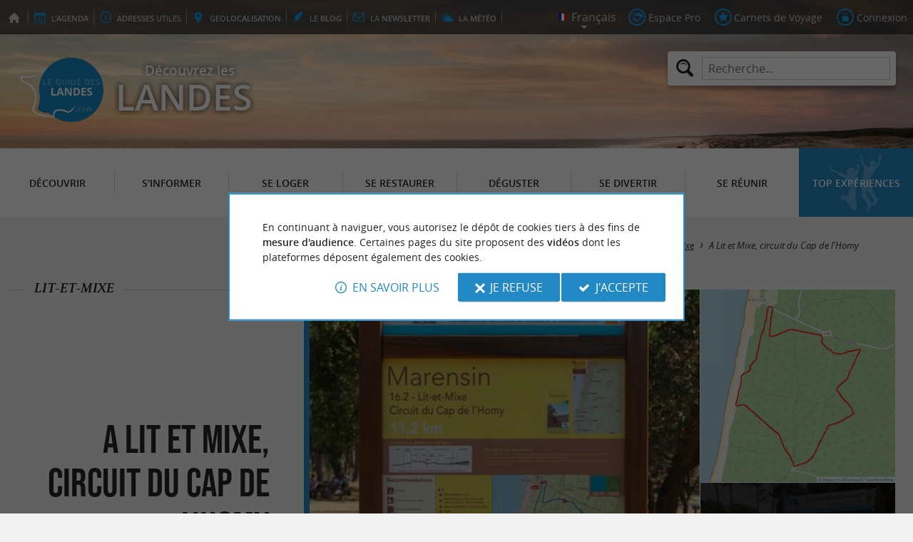

--- FILE ---
content_type: text/html; charset=UTF-8
request_url: https://www.guide-des-landes.com/fr/tourisme/decouvrir/itineraires-de-randonnees-dans-les-landes/lit-et-mixe-155/a-lit-et-mixe-circuit-du-cap-de-l-homy-248.html
body_size: 11595
content:
<!doctype html>
<html class="no-js no-autoplay" lang="fr">
	<head>
		<meta charset="utf-8" />
		<meta name="viewport" content="width=device-width, initial-scale=1.0, maximum-scale=3.0" />
		<title>A Lit et Mixe, circuit du Cap de l'Homy - Guide des Landes</title>
		<meta name="keywords" content="A Lit et Mixe circuit du Cap de l Homy" />
		<link rel="icon" type="image/svg+xml" href="/favicon.svg"/>
		<link rel="alternate icon" href="/favicon.ico"/>
		
		<meta name="theme-color" content="#2389c5" />
		<meta name="msapplication-navbutton-color" content="#2389c5"/>
		
		<meta name="description" content="Marche à pied, marche nordique, balades à vélo, VTT ou à cheval. Découvrez les Landes autrement"/>
		<meta name="referrer" content="origin-when-crossorigin"/>
		
		<link rel="canonical" href="https://www.guide-des-landes.com/fr/tourisme/decouvrir/itineraires-de-randonnees-dans-les-landes/lit-et-mixe-155/a-lit-et-mixe-circuit-du-cap-de-l-homy-248.html"/>
		<link rel="alternate" hreflang="fr" href="https://www.guide-des-landes.com/fr/tourisme/decouvrir/itineraires-de-randonnees-dans-les-landes/lit-et-mixe-155/a-lit-et-mixe-circuit-du-cap-de-l-homy-248.html"/>
		<link rel="alternate" hreflang="en" href="https://www.guide-des-landes.com/en/tourism/discover/hiking-itineraries-in-landes/lit-et-mixe-155/a-lit-et-mixe-circuit-du-cap-de-l-homy-248.html"/>
		<link rel="alternate" hreflang="x-default" href="https://www.guide-des-landes.com/fr/tourisme/decouvrir/itineraires-de-randonnees-dans-les-landes/lit-et-mixe-155/a-lit-et-mixe-circuit-du-cap-de-l-homy-248.html"/>
		
		<link rel="alternate" type="application/rss+xml" title="Guide des Landes (fr)" href="https://www.guide-des-landes.com/fr/feed/"/>
		
		<link rel="apple-touch-icon-precomposed" href="/images/config/apple-touch-icon.png"/>
		<link rel="apple-touch-icon-precomposed" sizes="72x72" href="/images/config/apple-touch-icon-72x72.png" />
		<link rel="apple-touch-icon-precomposed" sizes="76x76" href="/images/config/apple-touch-icon-76x76.png" />
		<link rel="apple-touch-icon-precomposed" sizes="114x114" href="/images/config/apple-touch-icon-114x114.png" />
		<link rel="apple-touch-icon-precomposed" sizes="120x120" href="/images/config/apple-touch-icon-120x120.png" />
		<link rel="apple-touch-icon-precomposed" sizes="144x144" href="/images/config/apple-touch-icon-144x144.png" />
		<link rel="apple-touch-icon-precomposed" sizes="152x152" href="/images/config/apple-touch-icon-152x152.png" />
		<link rel="apple-touch-icon-precomposed" sizes="180x180" href="/images/config/apple-touch-icon-180x180.png" />

		<meta name="msapplication-square70x70logo" content="/images/config/msapplication-icon-70x70.jpg"/>
		<meta name="msapplication-square150x150logo" content="/images/config/msapplication-icon-150x150.jpg"/>
		<meta name="msapplication-wide310x150logo" content="/images/config/msapplication-icon-310x150.jpg"/>
		<meta name="msapplication-TileColor" content="#ffffff"/>

		<meta property="og:title" content="A Lit et Mixe, circuit du Cap de l'Homy - Guide des Landes" />
		<meta property="og:description" content="Marche à pied, marche nordique, balades à vélo, VTT ou à cheval. Découvrez les Landes autrement" />
		<meta property="og:type" content="article" />
		<meta property="og:url" content="https://www.guide-des-landes.com/fr/tourisme/decouvrir/itineraires-de-randonnees-dans-les-landes/lit-et-mixe-155/a-lit-et-mixe-circuit-du-cap-de-l-homy-248.html" />
		<meta property="og:image:type" content="image/jpeg" />
		<meta property="og:image:width" content="1920" />
		<meta property="og:image:height" content="948" />
		<meta property="og:image" content="https://www.guide-des-landes.com/_bibli/bandeaux/1/adobestock-242384193.jpg" />
		<link rel="image_src" href="https://www.guide-des-landes.com/_bibli/bandeaux/1/adobestock-242384193.jpg"/>
		
<link href="/fonts/icons.woff2?20210520" rel="preload" as="font" type="font/woff2" crossorigin/>
<link href="/fonts/athelas-regular.woff2" rel="preload" as="font" type="font/woff2" crossorigin/>
<link href="/fonts/athelas-italic.woff2" rel="preload" as="font" type="font/woff2" crossorigin/>
<link href="/fonts/athelas-bold.woff2" rel="preload" as="font" type="font/woff2" crossorigin/>
<link href="/fonts/athelas-bolditalic.woff2" rel="preload" as="font" type="font/woff2" crossorigin/>
<link href="/fonts/bebas-neue.woff2" rel="preload" as="font" type="font/woff2" crossorigin/>
<link href="/fonts/opensans-regular-webfont.woff2" rel="preload" as="font" type="font/woff2" crossorigin/>
<link href="/fonts/opensans-italic-webfont.woff2" rel="preload" as="font" type="font/woff2" crossorigin/>
<link href="/fonts/opensans-semibold-webfont.woff2" rel="preload" as="font" type="font/woff2" crossorigin/>
<link href="/fonts/opensans-semibolditalic-webfont.woff2" rel="preload" as="font" type="font/woff2" crossorigin/>
<link href="/styles/main.min.css?v=1768227246" rel="preload" as="style"/>
		
<link href="/styles/main.min.css?v=1768227246" rel="stylesheet" type="text/css"/>
<!--[if lt IE 9]>
<link href="/styles/main.ielt9.min.css?v=1768227246" rel="stylesheet" type="text/css"/>
<![endif]-->
<link href="/styles/print.min.css?v=1768227246" rel="stylesheet" type="text/css" media="print"/>
<link href="/modules/cirkwi/styles/fiche.min.css?v=1764336780" rel="stylesheet" type="text/css"/>
<link href="/modules/algolia/styles/v-algolia.min.css?v=1741361064" rel="stylesheet" type="text/css"/>
		<script type="application/ld+json">{"@context":"https://schema.org","@type":"BreadcrumbList","itemListElement":[{"name":"Itinéraires de randonnées dans les Landes","item":"https://www.guide-des-landes.com/fr/tourisme/decouvrir/itineraires-de-randonnees-dans-les-landes.html","@type":"ListItem","position":1},{"name":"Itinéraires à Lit-et-Mixe","item":"https://www.guide-des-landes.com/fr/tourisme/decouvrir/itineraires-de-randonnees-dans-les-landes/lit-et-mixe-155.html","@type":"ListItem","position":2},{"name":"A Lit et Mixe, circuit du Cap de l'Homy","item":"https://www.guide-des-landes.com/fr/tourisme/decouvrir/itineraires-de-randonnees-dans-les-landes/lit-et-mixe-155/a-lit-et-mixe-circuit-du-cap-de-l-homy-248.html","@type":"ListItem","position":3}]}</script>
		<script type="text/javascript"> var LGG = 'fr'; var gaLib = {"MSGBANNER":"En continuant \u00e0 naviguer, vous autorisez le d\u00e9p\u00f4t de cookies tiers \u00e0 des fins de <b>mesure d'audience<\/b>.\nCertaines pages du site proposent des <b>vid\u00e9os<\/b> dont les plateformes d\u00e9posent \u00e9galement des cookies.","MSGDONOTRACK":null,"MSGINFORMANDASKDIV":"<p><b>Le Guide des Landes vous aide \u00e0 pr\u00e9parer votre s\u00e9jour<\/b><\/p>\n<p>Ce site utilise des cookies qui nous aident \u00e0 identifier le contenu qui int\u00e9resse le plus nos visiteurs et ainsi vous proposer <b>la meilleure exp\u00e9rience pour pr\u00e9parer vos vacances<\/b>.<\/p>\n<p>Ces cookies peuvent \u00e9galement nous permettre de rep\u00e9rer certains dysfonctionnements. Ils ne stockent <b>aucune information personnelle<\/b> et vous pouvez configurer votre navigateur afin de les bloquer.<\/p>\n<p>Ils ne nous permettent pas de savoir qui vous \u00eates exactement et o\u00f9 vous habitez... Nous collectons alors <b>uniquement des donn\u00e9es anonymes<\/b>.<\/p>\n<p>En utilisant ce site, vous acceptez que <a href=\"https:\/\/support.google.com\/analytics\/answer\/6004245?hl=fr\" target=\"_blank\" rel=\"noopener\">Google Analytics<\/a> collecte des <b>donn\u00e9es anonymes<\/b> pour mesurer l'audience.<\/p>\n<p>Certaines pages du site proposent <b>des vid\u00e9os<\/b> dont les plateformes (<a href=\"https:\/\/support.google.com\/youtube\/answer\/10364219?hl=fr\" target=\"_blank\" rel=\"noopener\">YouTube<\/a>, <a href=\"https:\/\/vimeo.com\/cookie_policy\" target=\"_blank\" rel=\"noopener\">Vim\u00e9o<\/a>, <a href=\"https:\/\/legal.dailymotion.com\/fr\/politique-cookies\/\" target=\"_blank\" rel=\"noopener\">Dailymotion<\/a>) d\u00e9posent \u00e9galement des cookies.<\/p>\n<p>Vous pouvez refuser en cliquant sur \u00ab&nbsp;Je&nbsp;refuse&nbsp;\u00bb.<br\/><a href=\"https:\/\/www.guide-des-landes.com\/fr\/mentions-legales.html\">Conditions G\u00e9n\u00e9rales d'Utilisation<\/a>.<\/p>","MSGCONFIRMOPTOUT":"Vous vous \u00eates oppos\u00e9 au d\u00e9p\u00f4t de cookies de mesures d'audience dans votre navigateur","MSGCONFIRMOPTIN":"Vous avez accept\u00e9 le d\u00e9p\u00f4t de cookies de mesures d'audience dans votre navigateur","BTSHOWDETAILS":"En savoir plus","BTCONSENT":"J'accepte","BTNOTCONSENT":"Je refuse","MSGVIDEO":"<p><i>Impossible&nbsp;d'afficher cette&nbsp;vid\u00e9o car vous&nbsp;vous&nbsp;\u00eates&nbsp;oppos\u00e9 au&nbsp;d\u00e9p\u00f4t des&nbsp;cookies&nbsp;tiers. <a class=\"bt-details\" onClick=\"cookieConsent.showDetails()\">En savoir plus<\/a><\/i><br\/><a class=\"bt-consent bouton negative\" onClick=\"cookieConsent.userConsent()\">Accepter les cookies tiers<\/a> <a class=\"bt-open bouton icon icon-web\" target=\"_blank\" >Ouvrir la page de la vid\u00e9o<\/a><\/p>"}; var gaID = 'UA-923761-3'; var idDept = 0; var idCommune = 155; var idTrail = 248; var racine = ''; var idPage = 325; var menuTitle = 'Menu'; var mainMenuJsonFile = 'mainMenu-fr.json?v=1768381504'; var guides = {"gdp":{"d":"guide-du-perigord.com","n":"Guide du P\u00e9rigord","r":"Le P\u00e9rigord"},"gdpb":{"d":"guide-du-paysbasque.com","n":"Guide du Pays Basque","r":"Le Pays-Basque"},"gdlg":{"d":"guide-du-lot-et-garonne.com","n":"Guide du Lot et Garonne","r":"Le Lot et Garonne"},"gdb":{"d":"guide-bearn-pyrenees.com","n":"Guide B\u00e9arn Pyr\u00e9n\u00e9es","r":"Le B\u00e9arn Pyr\u00e9n\u00e9es"},"gdcm":{"d":"guide-charente-maritime.com","n":"Guide de Charente Maritime","r":"La Charente Maritime"},"gbg":{"d":"guide-bordeaux-gironde.com","n":"Guide Bordeaux Gironde","r":"Bordeaux & la Gironde"},"gtp":{"d":"guide-toulouse-pyrenees.com","n":"Guide Toulouse Pyr\u00e9n\u00e9es","r":"Toulouse, l'Ari\u00e8ge & les Pyr\u00e9n\u00e9es"},"gdg":{"d":"guide-du-gers.com","n":"Guide du Gers","r":"Le Gers"},"gta":{"d":"guide-tarn-aveyron.com","n":"Guide Tarn Aveyron","r":"le Tarn, l'Aveyron & le Tarn et Garonne"},"gdv":{"d":"guide-de-la-vendee.com","n":"Guide de la Vend\u00e9e","r":"La Vend\u00e9e"},"gdc":{"d":"guide-de-la-correze.com","n":"Guide de Corr\u00e8ze","r":"La Corr\u00e8ze"},"gdch":{"d":"guide-de-la-charente.com","n":"Guide de Charente","r":"La Charente"}}; var cityGuides = {"cgst":{"d":"city-guide-stockholm.com","n":"Guide de Stockholm","r":"Stockholm"},"cglp":{"d":"city-guide-liverpool.com","n":"Guide de Liverpool","r":"Liverpool"},"cgpt":{"d":"city-guide-porto.com","n":"Guide de Porto","r":"Porto"},"cgsv":{"d":"city-guide-seville.com","n":"Guide de S\u00e9ville","r":"S\u00e9ville"}}; var guideMenuTitle = 'NOS AUTRES GUIDES'; var algoliaPropositions = ["Incontournables","Vacances en famille","Sp\u00e9cialit\u00e9s","Restaurants"];</script>
	</head>
	<body class=" gdl">
		<div id="app">
			<div
				is="v-mobile-panel"
				ref="mobilePanel"
				v-bind:left-menu="leftMenu"
				v-bind:right-menu="rightMenu"
				v-bind:enabled="!mainMenuEnable || headerSticky"
				v-on:open="onOpenPanel"
				v-on:close="onClosePanel"
				v-bind:class="{ 'header-is-sticky': headerSticky }"
				>
				<div class="sticky-placeholder" v-if="headerSticky" v-bind:style="{ 'height': cssHeaderHeight }"></div>
				<div class="sticky">
					<div class="main-banner">
						<div class="main-bg" style="background-image:url('/_bibli/bandeaux/1/adobestock-242384193.jpg');"></div>
						
						<div class="main-ruban">
							<div class="row">
								<div class="topLeft-menu">
									<ul>
										<li class="bt_accueil"><a href="/fr/index.html" title="Accueil - Guide des Landes" rel="nofollow"><span>Accueil - Guide des Landes</span></a></li>
										<li class="bt_agenda"><a href="/fr/agenda.html" rel="nofollow" aria-label="l'Agenda"><span><span>l'</span><b>Agenda</b></span></a></li>
										<li class="bt_infoPrat"><a href="/fr/adresses-utiles.html" aria-label="Adresses utiles"><span><b>Adresses</b><span> utiles</span></span></a></li>
										<li class="bt_geolocalisation"><a href="/fr/geolocalisation.html" aria-label="geolocalisation" rel="nofollow"><span><span>geo</span><b>localisation</b></span></a></li>
										<li class="bt_blog"><a href="/fr/experiences.html" aria-label="le Blog" rel="nofollow"><span><span>le </span><b>Blog</b></span></a></li>
										<li class="bt_newsletter"><a href="/fr/lettre-d-information.html" aria-label="la Newsletter" rel="nofollow"><span><span>la </span><b>Newsletter</b></span></a></li>
										
										<li class="bt_meteo"><a href="https://www.meteofrance.com/previsions-meteo-france/landes/40" aria-label="la Météo" target="_blank" rel="nofollow noopener"><span><span>la </span><b>Météo</b></span></a></li>
									</ul>
								</div>
								<div class="topRight-menu">
									<ul>
										<li class="lang-menu">
											<ul>
												<li class="lang-menu-item select"><a class="bt" href="#" onclick="return false"><span class="label"></span></a></li>
												
												<li class="lang-menu-item fr"><a class="bt" href="/fr/tourisme/decouvrir/itineraires-de-randonnees-dans-les-landes/lit-et-mixe-155/a-lit-et-mixe-circuit-du-cap-de-l-homy-248.html" title="Français" aria-label="Français"><span class="label">Français</span></a></li>
												<li class="lang-menu-item en"><a class="bt" href="/en/tourism/discover/hiking-itineraries-in-landes/lit-et-mixe-155/a-lit-et-mixe-circuit-du-cap-de-l-homy-248.html" title="English" aria-label="English"><span class="label">English</span></a></li>
											</ul>
										</li>
										
										<li class="bt_espacepro"><a href="https://pro.guide-des-landes.com/fr/" class="bt icon-partner" rel="nofollow" target="_blank" aria-label="Espace Pro"><span>Espace Pro</span></a></li>
										
										<li class="bt_favoris"><a href="/fr/espace-client/mes-favoris.html" class="bt icon-favorite" aria-label="Carnets de Voyage" rel="nofollow"><span>Carnets de Voyage</span></a></li>
										
										
										<li class="bt_connexion"><a href="/modules/accessecus/@accesSecu.php?LGG=fr" class="bt lightbox icon-login" rel="nofollow" aria-label="Connexion"><span>Connexion</span></a></li>
										
									</ul>
								</div>
							</div>
						</div>

						<div class="row main-logo">
							
							<div
								is="v-algolia"
								index="gdl"
								app-id="LC0JYKCPRB"
								public-key="5256fc4a18ea710aa4da6f1febe5c67e"
								v-bind:propositions="algoliaPropositions"
								class="search-menu"><form class="search-menu-form" action="" method="get">
									<label for="search-menu-input" class="search-menu-label icon-magnify"></label>
									<input itemprop="query-input" type="text" id="search-menu-input" name="RECHERCHE" aria-label="Recherche..." placeholder="Recherche..." value=""/>
									<input type="submit" value="Rechercher"/>
								</form>
							</div>
							
							<div class="column">
								<a class="bt_accueil" href="/fr/index.html" title="Accueil - Guide des Landes">
									<img src="/images/config/logo-2.svg" width="144" height="92" alt="Guide des Landes"/>
								</a>
								<span class="welcome">Découvrez les <span class="welcome-region">Landes</span></span>
							</div>
							<a class="mobile-panel-toggle left icon-burgermenu hide-for-medium-up" v-on:click="toggleLeftPanel"><span>Menu</span></a>
						</div>
					</div>

					<div class="main-menu-overlay" v-bind:class="{ 'active': mainMenuOverlay }" v-on:click="onMainMenuOverlayClick"></div>
					<div class="main-menu show-for-medium-up " v-bind:class="{ 'active': mainMenuOverlay }">
						<div class="row">
							<nav
								is="v-mega-menu"
								v-bind:items="mainMenu"
								v-bind:enabled="mainMenuEnable"
								v-on:open="onOpenMainMenu"
								v-on:close="onCloseMainMenu"
								class="main-menu-nav"
								ref="mainMenu">
								<ul class="menu"><li class="menu-item  m22 select"><span class="bt"><span class="libelle">Découvrir</span></span></li><li class="menu-item  m23"><span class="bt"><span class="libelle">S'informer</span></span></li><li class="menu-item  m24"><span class="bt"><span class="libelle">Se loger</span></span></li><li class="menu-item  m25"><span class="bt"><span class="libelle">Se restaurer</span></span></li><li class="menu-item  m26"><span class="bt"><span class="libelle">Déguster</span></span></li><li class="menu-item  m27"><span class="bt"><span class="libelle">Se divertir</span></span></li><li class="menu-item  m28"><span class="bt"><span class="libelle">Se Réunir</span></span></li><li class="menu-item  m10 agenda"><a class="bt" href="/fr/agenda.html"><span class="libelle">Agenda</span></a></li><li class="menu-item  m262 blog"><a class="bt" href="/fr/experiences.html"><span class="libelle">Top expériences</span></a></li></ul>
							</nav>
						</div>
					</div>
				</div>

				<!--[[before-main-body]]-->

				<div class="main-body v-sticky-sidebar-area">
					<!--[[side-map]]-->
					<div class="row v-sticky-sidebar-area">

						
						<div class="column medium-12 content-header withPhoto">
							
							<div class="ariane">
								<ul><li class="item"><a class="item-bt" href="/fr/">Accueil</a><ul><li class="item"><span class="item-bt">Tourisme</span><ul><li class="item"><span class="item-bt">Découvrir</span><ul><li class="item"><a class="item-bt" href="/fr/tourisme/decouvrir/itineraires-de-randonnees-dans-les-landes.html">Itinéraires de randonnées dans les Landes</a><ul><li class="item"><a class="item-bt" href="/fr/tourisme/decouvrir/itineraires-de-randonnees-dans-les-landes/lit-et-mixe-155.html">Lit-et-Mixe</a><ul><li class="item"><span class="item-bt">A Lit et Mixe, circuit du Cap de l'Homy</span></li></ul></li></ul></li></ul></li></ul></li></ul></li></ul>
							</div>
							<div class="titlePage">
								<h1>A Lit et Mixe, circuit du Cap de l'Homy</h1>
							</div>
							<div class="trail-header-top">
	
	<span class="trail-header-location"><span class="lib">Lit-et-Mixe</span></span>
	
</div>
<div class="trail-header-bottom"><a class="bt_partage shareButton" href="https://partage.point-sys.com?url=https%3A%2F%2Fwww.guide-des-landes.com%2Ffr%2Ftourisme%2Fdecouvrir%2Fitineraires-de-randonnees-dans-les-landes%2Flit-et-mixe-155%2Fa-lit-et-mixe-circuit-du-cap-de-l-homy-248.html&title=A+Lit+et+Mixe%2C+circuit+du+Cap+de+l%27Homy+sur+le+Guide+des+Landes" target="_blank" rel="noopener nofollow" title="Partager A Lit et Mixe, circuit du Cap de l'Homy"><i class="icon-share"></i>Partager <span class="lib"> A Lit et Mixe, circuit du Cap de l'Homy</span></a></div>
<div class="trail-photoGallery" is="v-carousel" v-bind:enabled="viewMode === 'mobile'">
	<ul class="trail-photoGallery-list">
	<li class="trail-photoGallery-item v-carousel-item">
			<a class="bt lightbox" href="https://aquitaine.media.tourinsoft.eu/upload/capdelhomy-2022-CLNT-benjaminfaure85.jpg" title="A Lit et Mixe, circuit du Cap d ... - Crédit: @Sirtaqui Cf. CDT 40">
				
				<img src="https://aquitaine.media.tourinsoft.eu/upload/capdelhomy-2022-CLNT-benjaminfaure85.jpg?width=104&height=54" alt="A Lit et Mixe, circuit du Cap d ... - Crédit: @Sirtaqui Cf. CDT 40" class="trail-photoGallery-item-img loading" data-src="https://aquitaine.media.tourinsoft.eu/upload/capdelhomy-2022-CLNT-benjaminfaure85.jpg"/>
			</a>
		</li><li class="trail-photoGallery-item v-carousel-item">
			<a class="bt lightbox" href="https://www.guide-des-landes.com/_bibli/itinerairesSirtaqui/248/map.jpg" title="A Lit et Mixe, circuit du Cap d ... - Crédit: OpenStreetMap">
				
				<img src="https://www.guide-des-landes.com/_bibli/itinerairesSirtaqui/248/map.jpg?v=preload" alt="A Lit et Mixe, circuit du Cap d ... - Crédit: OpenStreetMap" class="trail-photoGallery-item-img loading" data-src="https://www.guide-des-landes.com/_bibli/itinerairesSirtaqui/248/map.jpg"/>
			</a>
		</li><li class="trail-photoGallery-item v-carousel-item">
			<a class="bt lightbox" href="https://aquitaine.media.tourinsoft.eu/upload/CLNT-LIT-ET-MIXE-PDIPR--1-.JPG" title="A Lit et Mixe, circuit du Cap d ... - Crédit: @Sirtaqui Cf. CDT 40">
				
				<img src="https://aquitaine.media.tourinsoft.eu/upload/CLNT-LIT-ET-MIXE-PDIPR--1-.JPG?width=104&height=54" alt="A Lit et Mixe, circuit du Cap d ... - Crédit: @Sirtaqui Cf. CDT 40" class="trail-photoGallery-item-img loading" data-src="https://aquitaine.media.tourinsoft.eu/upload/CLNT-LIT-ET-MIXE-PDIPR--1-.JPG"/>
			</a>
		</li><li class="trail-photoGallery-item v-carousel-item">
			<a class="bt lightbox" href="https://aquitaine.media.tourinsoft.eu/upload/CLNT-LIT-ET-MIXE-PDIPR--2-.JPG" title="A Lit et Mixe, circuit du Cap d ... - Crédit: @Sirtaqui Cf. CDT 40">
				
				<img src="https://aquitaine.media.tourinsoft.eu/upload/CLNT-LIT-ET-MIXE-PDIPR--2-.JPG?width=104&height=54" alt="A Lit et Mixe, circuit du Cap d ... - Crédit: @Sirtaqui Cf. CDT 40" class="trail-photoGallery-item-img loading" data-src="https://aquitaine.media.tourinsoft.eu/upload/CLNT-LIT-ET-MIXE-PDIPR--2-.JPG"/>
			</a>
		</li><li class="trail-photoGallery-item v-carousel-item">
			<a class="bt lightbox" href="https://aquitaine.media.tourinsoft.eu/upload/ITIAQU040V502ZCB-circuit-16-2-1.JPG" title="A Lit et Mixe, circuit du Cap d ... - Crédit: @Sirtaqui Cf. CDT 40">
				
				<img src="https://aquitaine.media.tourinsoft.eu/upload/ITIAQU040V502ZCB-circuit-16-2-1.JPG?width=104&height=54" alt="A Lit et Mixe, circuit du Cap d ... - Crédit: @Sirtaqui Cf. CDT 40" class="trail-photoGallery-item-img loading" data-src="https://aquitaine.media.tourinsoft.eu/upload/ITIAQU040V502ZCB-circuit-16-2-1.JPG"/>
			</a>
		</li><li class="trail-photoGallery-item v-carousel-item">
			<a class="bt lightbox" href="https://aquitaine.media.tourinsoft.eu/upload/ITIAQU040V502ZCB-circuit-16-2-3.jpg" title="A Lit et Mixe, circuit du Cap d ... - Crédit: @Sirtaqui Cf. CDT 40">
				
				<img src="https://aquitaine.media.tourinsoft.eu/upload/ITIAQU040V502ZCB-circuit-16-2-3.jpg?width=104&height=54" alt="A Lit et Mixe, circuit du Cap d ... - Crédit: @Sirtaqui Cf. CDT 40" class="trail-photoGallery-item-img loading" data-src="https://aquitaine.media.tourinsoft.eu/upload/ITIAQU040V502ZCB-circuit-16-2-3.jpg"/>
			</a>
		</li><li class="trail-photoGallery-item v-carousel-item">
			<a class="bt lightbox" href="https://aquitaine.media.tourinsoft.eu/upload/ITIAQU040V502ZCB-circuit-16-2-2.JPG" title="A Lit et Mixe, circuit du Cap d ... - Crédit: @Sirtaqui Cf. CDT 40">
				
				<img src="https://aquitaine.media.tourinsoft.eu/upload/ITIAQU040V502ZCB-circuit-16-2-2.JPG?width=104&height=54" alt="A Lit et Mixe, circuit du Cap d ... - Crédit: @Sirtaqui Cf. CDT 40" class="trail-photoGallery-item-img loading" data-src="https://aquitaine.media.tourinsoft.eu/upload/ITIAQU040V502ZCB-circuit-16-2-2.JPG"/>
			</a>
		</li>
		
		<li class="trail-photoGallery-count"><span class="lib">+4</span></li>
	</ul>
</div>

						</div>
					</div>
					<div class="row v-sticky-sidebar-area">
						<div class="column medium-8 content">
							
							
							<div class="trail-content">
	<div class="trail-content-top">
		<ul class="trail-characteristics">
			
			<li class="trail-location icon-marker"><span class="lib">Point de départ : </span><span class="val">Lit-et-Mixe</span></li>
			
			<li class="trail-distance icon-itinary"><span class="lib">Distance totale : </span><span class="val">11,2&nbsp;km</span></li>
			
		</ul>
		
		<a class="icon-info bouton flat trail-gpx"  href="https://aquitaine.media.tourinsoft.eu/upload/16.2.gpx" target="_blank" rel="noopener" title="Télécharger la trace GPX">Télécharger la trace GPX</a>
		<ul class="trail-locomotions">
			
			<li class="trail-locomotion locomotion-2">
				<span class="lib" title="Marche à pied">Marche à pied : </span>
				
				<span class="duration icon-time">3&nbsp;h. 15&nbsp;min. </span>
				
				<span class="difficulty difficulty-3" title="Moyen">Moyen</span>
			</li>
			<li class="trail-locomotion locomotion-4">
				<span class="lib" title="Vtt">Vtt : </span>
				
				<span class="duration icon-time">1&nbsp;h. 30&nbsp;min. </span>
				
				<span class="difficulty difficulty-3" title="Moyen">Moyen</span>
			</li>
		</ul>
		
	</div>
	<div class="richContent trail-details">
		<p>Circuit à pied ou en VTT de 11,2 km.<br />
Boucle essentiellement forestière, offrant de beaux panoramas sur les dunes littorales et la forêt de pins. Parcours sillonnant la futaie de pins, les vastes zones boisées et ponctuée de crêtes surprenantes et de jolis alignements de chênes lièges. <br />
Stationnement et départ sur le parking "sous les pins" au Cap de l'Homy.</p><p><b>Balisage :</b> Balisette sur plaquettes</p>
		
		<p class="trail-contact">
			
			
			<a class="trail-siteWeb icon-web bouton"  href="https://aquitaine.media.tourinsoft.eu/upload/A-Lit-et-Mixe--circuit-du-Cap-de-l-Homy2019.pdf" target="_blank" rel="noopener" title="Télécharger le détail de cet itinéraire">Télécharger le détail de cet itinéraire</a>
		</p>
		
		<p class="trail-maj"><b>Dernière mise à jour :</b> 01/01/2026 à 10:32:21</p>
		<p class="trail-credit">
			
			<b>Source :</b> <a href="https://www.sirtaqui-aquitaine.com" target="_blank" rel="nofollow">Sirtaqui</a> | <a href="www.tourismelandes.com" target="_blank" rel="nofollow">CDT 40</a>
			
			<br/><b>Crédit photo :</b> @Sirtaqui Cf. CDT 40
		</p>
	</div>
</div>
<div class="column">
	<div class="banniere show-for-medium-up" id="pub1"><div class="loading"></div></div>
	<div class="banniere hide-for-medium-up" id="pub11"><div class="loading"></div></div>
</div>

							<div class="column show-for-medium-up">
								
								<div class="banniere" id="pub6"><div class="loading"></div></div>
							</div>
							<div class="column content-bannieres hide-for-medium-up">
								
								<div class="banniere" id="pub12"><div class="loading"></div></div>
								
								<div class="banniere" id="pub13"><div class="loading"></div></div>
							</div>
						</div>

						
						<div class="column medium-4 aside2">
							<div class="row">
								<div is="v-sticky-sidebar"
									v-bind:enable="viewMode==='desktop'"
									v-bind:top-spacing="24"
									v-bind:bottom-spacing="24"
									v-bind:container-selector="'.v-sticky-sidebar-area'"
									v-bind:offset-bottom="16"
									 v-bind:offset-top="headerSticky ? 66 : 0">
									
									<div class="column small-6 medium-12">
										
										<div id="pub3" class="banniere show-for-medium-up"><div class="loading"></div></div>
										
									</div>
									<div class="column small-6 medium-12">
										
										<div id="pub8" class="banniere show-for-small-up"><div class="loading"></div></div>
										
										
									</div>
									<div class="column small-6 medium-12 show-for-medium-up">
										
									</div>
									
								</div>
							</div>
						</div>
						
					</div>
				</div>

				<div class="nearestAnnonces withTabs" data-lat-lng="44.0366945,-1.3342672">
	<div class="row">
		
		<div class="row">
			<div class="column nearestItems-title nearestAnnonces-title">
				<h2>À découvrir <b>aux alentours</b></h2>
			</div>
		</div>
		
		<div class="row nearestAnnonces-tabs">
			<div class="column scrollableTabs">
				<ul class="scrollableTabs-list">
					
					<li class="scrollableTabs-item active"><a class="bt" data-id-fam="22"><span class="lib">Découvrir</span></a></li>
					
					<li class="scrollableTabs-item "><a class="bt" data-id-fam="23"><span class="lib">S'informer</span></a></li>
					
					<li class="scrollableTabs-item "><a class="bt" data-id-fam="24"><span class="lib">Se loger</span></a></li>
					
					<li class="scrollableTabs-item "><a class="bt" data-id-fam="25"><span class="lib">Se restaurer</span></a></li>
					
					<li class="scrollableTabs-item "><a class="bt" data-id-fam="26"><span class="lib">Déguster</span></a></li>
					
					<li class="scrollableTabs-item "><a class="bt" data-id-fam="27"><span class="lib">Se divertir</span></a></li>
					
					<li class="scrollableTabs-item "><a class="bt" data-id-fam="28"><span class="lib">Se Réunir</span></a></li>
					
				</ul>
			</div>
		</div>
		<div class="row nearestAnnonces-list">
			<div class="column is-scrollable"><div class="annonce revealable " id="annonce1346">
					<div class="annonce-container">
						<h3 class="annonce-title"><span class="lib">Plage du Cap de l’Homy</span></h3>
						
						<a class="annonce-link" href="/fr/tourisme/decouvrir/plages-des-landes/lit-et-mixe-155/plage-du-cap-de-l-homy-1346.html"><span class="lib">Plage du Cap de l’Homy</span></a>
						<div class="annonce-img">
							<img src="/_bibli/annonces/1346/hd/plages-des-landes-oceanes.jpg?v=preload" class="loading" alt="Plage du Cap de l’Homy" data-src="/_bibli/annonces/1346/hd/plages-des-landes-oceanes.jpg?v=nearestItems"/>
						</div>
						<div class="annonce-resume">
							
							<p class="annonce-preview">C’est l’une des plus belles plages des Landes, un spot incroyable pour admirer le coucher du soleil. Elle est ...</p>
							
							<p class="annonce-city"><i class="icon-distance"></i>6,1 km - Lit-et-Mixe</p>
						</div>
					</div>
				</div><div class="annonce revealable " id="annonce3114">
					<div class="annonce-container">
						<h3 class="annonce-title"><span class="lib">Lit-et-Mixe</span></h3>
						
						<a class="annonce-link" href="/fr/tourisme/decouvrir/villes-et-villages/lit-et-mixe-155/lit-et-mixe-3114.html"><span class="lib">Lit-et-Mixe</span></a>
						<div class="annonce-img">
							<img src="/_bibli/annonces/3114/hd/img-2815.jpg?v=preload" class="loading" alt="Lit-et-Mixe" data-src="/_bibli/annonces/3114/hd/img-2815.jpg?v=nearestItems"/>
						</div>
						<div class="annonce-resume">
							
							<p class="annonce-preview">Station balnéaire située non loin de la plage de la Côte d’Argent, Lit-et-Mixe, communément appelé « la ...</p>
							
							<p class="annonce-city"><i class="icon-distance"></i>6,2 km - Lit-et-Mixe</p>
						</div>
					</div>
				</div><div class="annonce revealable " id="annonce5268">
					<div class="annonce-container">
						<h3 class="annonce-title"><span class="lib">Contis</span></h3>
						
						<a class="annonce-link" href="/fr/tourisme/decouvrir/villes-et-villages/contis-332/contis-5268.html"><span class="lib">Contis</span></a>
						<div class="annonce-img">
							<img src="/_bibli/annonces/5268/hd/2-contis-plage-shopping.jpg?v=preload" class="loading" alt="Contis" data-src="/_bibli/annonces/5268/hd/2-contis-plage-shopping.jpg?v=nearestItems"/>
						</div>
						<div class="annonce-resume">
							
							<p class="annonce-preview">La station balnéaire de Contis, dans les Landes, vous accueille pour vos prochaines vacances dans le sud-ouest de ...</p>
							
							<p class="annonce-city"><i class="icon-distance"></i>6,2 km - Contis</p>
						</div>
					</div>
				</div><div class="annonce revealable " id="annonce2342">
					<div class="annonce-container">
						<h3 class="annonce-title"><span class="lib">A Bicyclette</span></h3>
						
						<a class="annonce-link" href="/fr/tourisme/decouvrir/sites-touristiques/musees/lit-et-mixe-155/a-bicyclette-2342.html"><span class="lib">A Bicyclette</span></a>
						<div class="annonce-img">
							<img src="/_bibli/annonces/2342/hd/a-bicyclette3-24-05.jpg?v=preload" class="loading" alt="A Bicyclette" data-src="/_bibli/annonces/2342/hd/a-bicyclette3-24-05.jpg?v=nearestItems"/>
						</div>
						<div class="annonce-resume">
							
							<p class="annonce-preview">Du début des pédales avec un vélo signé Pierre Michaux au vélo de course moderne, en passant par les mythiques ...</p>
							
							<p class="annonce-city"><i class="icon-distance"></i>6,2 km - Lit-et-Mixe</p>
						</div>
					</div>
				</div><div class="annonce revealable " id="annonce1347">
					<div class="annonce-container">
						<h3 class="annonce-title"><span class="lib">Plage de Saint-Julien-en-Born</span></h3>
						
						<a class="annonce-link" href="/fr/tourisme/decouvrir/plages-des-landes/contis-332/plage-de-saint-julien-en-born-1347.html"><span class="lib">Plage de Saint-Julien-en-Born</span></a>
						<div class="annonce-img">
							<img src="/_bibli/annonces/1347/hd/plagedecontis1.jpg?v=preload" class="loading" alt="Plage de Saint-Julien-en-Born" data-src="/_bibli/annonces/1347/hd/plagedecontis1.jpg?v=nearestItems"/>
						</div>
						<div class="annonce-resume">
							
							<p class="annonce-preview">Cette plage se situe à l’embouchure du courant côtier de Contis. Son caractère sauvage est apprécié des ...</p>
							
							<p class="annonce-city"><i class="icon-distance"></i>7,0 km - Contis</p>
						</div>
					</div>
				</div>
			</div>
		</div>
	</div>
</div>
<div class="nearestTrails">
	<div class="row">
		
		<div class="row">
			<div class="column nearestItems-title nearestTrails-title">
				<h2>Vous aimerez <b>aussi</b></h2>
			</div>
		</div>
		<div class="row">
			<div class="column nearestTrails-list is-scrollable">
				
				<div class="trail revealable " id="trail789">
					<div class="trail-container">
						<h3 class="trail-title"><span class="lib">Piste cyclable du Cap de l'Homy / Piste Cyclable du Vignac</span></h3>
						
						<a class="trail-link" href="/fr/tourisme/decouvrir/itineraires-de-randonnees-dans-les-landes/lit-et-mixe-155/piste-cyclable-du-cap-de-l-homy-piste-cyclable-du-vignac-789.html"><span class="lib">Piste cyclable du Cap de l'Homy / Piste Cyclable du Vignac</span></a>
						
						<div class="trail-img">
							<img src="https://aquitaine.media.tourinsoft.eu/upload/Levignac-2022-CLNT-benjaminfaure9.jpg" class="loading" alt="Piste cyclable du Cap de l'Homy / Piste Cyclab ..." data-src="https://aquitaine.media.tourinsoft.eu/upload/Levignac-2022-CLNT-benjaminfaure9.jpg"/>
						</div>
						<div class="trail-resume">
							
							<p class="trail-city"><i class="icon-distance"></i>5,2 km - Lit-et-Mixe</p>
							<p class="trail-locomotions">
								
								<span class="trail-locomotion locomotion-3">Vélo vtc</span>
							</p>
						</div>
					</div>
				</div>
				
				<div class="trail revealable " id="trail211">
					<div class="trail-container">
						<h3 class="trail-title"><span class="lib">La Vélodyssée - De Contis Plage à Léon  </span></h3>
						
						<a class="trail-link" href="/fr/tourisme/decouvrir/itineraires-de-randonnees-dans-les-landes/saint-julien-en-born-264/la-velodyssee-de-contis-plage-a-leon--211.html"><span class="lib">La Vélodyssée - De Contis Plage à Léon  </span></a>
						
						<div class="trail-img">
							<img src="https://aquitaine.media.tourinsoft.eu/upload/DSC-0347-SophiePawlak.jpg" class="loading" alt="La Vélodyssée - De Contis Plage à Léon" data-src="https://aquitaine.media.tourinsoft.eu/upload/DSC-0347-SophiePawlak.jpg"/>
						</div>
						<div class="trail-resume">
							
							<p class="trail-city"><i class="icon-distance"></i>5,4 km - Saint-Julien-en-Born</p>
							<p class="trail-locomotions">
								
								<span class="trail-locomotion locomotion-3">Vélo vtc</span>
							</p>
						</div>
					</div>
				</div>
				
				<div class="trail revealable " id="trail792">
					<div class="trail-container">
						<h3 class="trail-title"><span class="lib">Piste Cyclable Contis-Plage / Saint-Julien-en-Born</span></h3>
						
						<a class="trail-link" href="/fr/tourisme/decouvrir/itineraires-de-randonnees-dans-les-landes/saint-julien-en-born-264/piste-cyclable-contis-plage-saint-julien-en-born-792.html"><span class="lib">Piste Cyclable Contis-Plage / Saint-Julien-en-Born</span></a>
						
						<div class="trail-img">
							<img src="https://aquitaine.media.tourinsoft.eu/upload/--CLN-SAINT-JULIEN-EN-BORN-Piste-Cyclable.JPG" class="loading" alt="Piste Cyclable Contis-Plage / Saint-Julien-en-Born" data-src="https://aquitaine.media.tourinsoft.eu/upload/--CLN-SAINT-JULIEN-EN-BORN-Piste-Cyclable.JPG"/>
						</div>
						<div class="trail-resume">
							
							<p class="trail-city"><i class="icon-distance"></i>5,9 km - Saint-Julien-en-Born</p>
							<p class="trail-locomotions">
								
								<span class="trail-locomotion locomotion-3">Vélo vtc</span>
							</p>
						</div>
					</div>
				</div>
				
				<div class="trail revealable " id="trail793">
					<div class="trail-container">
						<h3 class="trail-title"><span class="lib">Piste Cyclable bourg de Lit / Cap de l'Homy</span></h3>
						
						<a class="trail-link" href="/fr/tourisme/decouvrir/itineraires-de-randonnees-dans-les-landes/lit-et-mixe-155/piste-cyclable-bourg-de-lit-cap-de-l-homy-793.html"><span class="lib">Piste Cyclable bourg de Lit / Cap de l'Homy</span></a>
						
						<div class="trail-img">
							<img src="https://aquitaine.media.tourinsoft.eu/upload/--BIT-DE-LIT-ET-MIXE---LIT-ET-MIXE---Carrefour-du-Cap-de-l-Homy--3-.jpg" class="loading" alt="Piste Cyclable bourg de Lit / Cap de l'Homy" data-src="https://aquitaine.media.tourinsoft.eu/upload/--BIT-DE-LIT-ET-MIXE---LIT-ET-MIXE---Carrefour-du-Cap-de-l-Homy--3-.jpg"/>
						</div>
						<div class="trail-resume">
							
							<p class="trail-city"><i class="icon-distance"></i>6,1 km - Lit-et-Mixe</p>
							<p class="trail-locomotions">
								
								<span class="trail-locomotion locomotion-3">Vélo vtc</span>
							</p>
						</div>
					</div>
				</div>
				
				<div class="trail revealable " id="trail253">
					<div class="trail-container">
						<h3 class="trail-title"><span class="lib">A Vielle-Saint-Girons, circuit des Bareuyes</span></h3>
						
						<a class="trail-link" href="/fr/tourisme/decouvrir/itineraires-de-randonnees-dans-les-landes/vielle-saint-girons-322/a-vielle-saint-girons-circuit-des-bareuyes-253.html"><span class="lib">A Vielle-Saint-Girons, circuit des Bareuyes</span></a>
						
						<div class="trail-img">
							<img src="https://aquitaine.media.tourinsoft.eu/upload/ITIAQU040V502ZCG-circuit-16-6-2-2.JPG" class="loading" alt="A Vielle-Saint-Girons, circuit des Bareuyes" data-src="https://aquitaine.media.tourinsoft.eu/upload/ITIAQU040V502ZCG-circuit-16-6-2-2.JPG"/>
						</div>
						<div class="trail-resume">
							
							<p class="trail-city"><i class="icon-distance"></i>9,6 km - Vielle-Saint-Girons</p>
							<p class="trail-locomotions">
								
								<span class="trail-locomotion locomotion-2">Marche à pied</span>
							</p>
						</div>
					</div>
				</div>
				
			</div>
		</div>
	</div>
</div>
<div class="nearestEvent">
	<div class="row">
		
		<div class="row">
			<div class="column nearestItems-title nearestEvent-title">
				<h2><b>Évènements</b> à proximité</h2>
			</div>
		</div>
		<div class="row">
			<div class="column medium-8 nearestEvent-list is-scrollable">
				
				<div class="event revealable " data-sirt-id="" id="event151468">
					<div class="event-container">
						<h3 class="event-title"><span class="lib">Stage de danse avec Michael Cassan</span></h3>
						
						<a class="event-link" href="/fr/agenda/danse/lit-et-mixe-155/stage-de-danse-avec-michael-cassan-151468.html"><span class="lib">Stage de danse avec Michael Cassan</span></a>
						
						<div class="event-img">
							<img src="/_bibli/agenda/151468/images/cap-danse.jpg?v=preload" class="loading" alt="Stage de danse avec Michael Cassan" data-src="/_bibli/agenda/151468/images/cap-danse.jpg?v=listeAgenda"/>
						</div>
						<div class="event-resume">
							
							<p class="event-period"><i class="icon-calendar"></i>28/03/2026 au 29/03/2026</p>
							
							<p class="event-city"><i class="icon-distance"></i>5,7 km - Lit-et-Mixe</p>
							
							<p class="event-category"><i class="icon-label"></i>Danse</p>
						</div>
					</div>
				</div>
				
				<div class="event revealable " data-sirt-id="" id="event151469">
					<div class="event-container">
						<h3 class="event-title"><span class="lib">Spectacle de la compagnie Moove Dance Company</span></h3>
						
						<a class="event-link" href="/fr/agenda/danse/lit-et-mixe-155/spectacle-de-la-compagnie-moove-dance-company-151469.html"><span class="lib">Spectacle de la compagnie Moove Dance Company</span></a>
						
						<div class="event-img">
							<img src="/_bibli/agenda/151469/images/cap-danse.jpg?v=preload" class="loading" alt="Spectacle de la compagnie Moove Dance Company" data-src="/_bibli/agenda/151469/images/cap-danse.jpg?v=listeAgenda"/>
						</div>
						<div class="event-resume">
							
							<p class="event-period"><i class="icon-calendar"></i>21/03/2026</p>
							
							<p class="event-city"><i class="icon-distance"></i>5,7 km - Lit-et-Mixe</p>
							
							<p class="event-category"><i class="icon-label"></i>Danse</p>
						</div>
					</div>
				</div>
				
				<div class="event revealable " data-sirt-id="" id="event149733">
					<div class="event-container">
						<h3 class="event-title"><span class="lib">Fêtes d'hiver</span></h3>
						
						<a class="event-link" href="/fr/agenda/fetes-populaires/lit-et-mixe-155/fetes-d-hiver-149733.html"><span class="lib">Fêtes d'hiver</span></a>
						
						<div class="event-img">
							<img src="/_bibli/agenda/149733/images/lit-fetes-2.jpg?v=preload" class="loading" alt="Fêtes d'hiver" data-src="/_bibli/agenda/149733/images/lit-fetes-2.jpg?v=listeAgenda"/>
						</div>
						<div class="event-resume">
							
							<p class="event-period"><i class="icon-calendar"></i>06/02/2026 au 08/02/2026</p>
							
							<p class="event-city"><i class="icon-distance"></i>5,7 km - Lit-et-Mixe</p>
							
							<p class="event-category"><i class="icon-label"></i>Fêtes populaires</p>
						</div>
					</div>
				</div>
				
				<div class="event revealable " data-sirt-id="" id="event151855">
					<div class="event-container">
						<h3 class="event-title"><span class="lib">Micro-Folie  </span></h3>
						
						<a class="event-link" href="/fr/agenda/expositions/lit-et-mixe-155/micro-folie-151855.html"><span class="lib">Micro-Folie  </span></a>
						
						<div class="event-img">
							<img src="/_bibli/agenda/151855/images/logo-lavillette-culture-cote-landes-nature.jpg?v=preload" class="loading" alt="Micro-Folie" data-src="/_bibli/agenda/151855/images/logo-lavillette-culture-cote-landes-nature.jpg?v=listeAgenda"/>
						</div>
						<div class="event-resume">
							
							<p class="event-period"><i class="icon-calendar"></i>07/04/2026 au 07/05/2026</p>
							
							<p class="event-city"><i class="icon-distance"></i>6,1 km - Lit-et-Mixe</p>
							
							<p class="event-category"><i class="icon-label"></i>Expositions</p>
						</div>
					</div>
				</div>
				
				<div class="event revealable " data-sirt-id="" id="event132769">
					<div class="event-container">
						<h3 class="event-title"><span class="lib">Théâtre «Venez donc dîner ce soir» </span></h3>
						
						<a class="event-link" href="/fr/agenda/spectacles/lit-et-mixe-155/theatre-venez-donc-diner-ce-soir--132769.html"><span class="lib">Théâtre «Venez donc dîner ce soir» </span></a>
						
						<div class="event-img">
							<img src="/_bibli/agenda/132769/images/lit-theatre.jpg?v=preload" class="loading" alt="Théâtre «Venez donc dîner ce soir»" data-src="/_bibli/agenda/132769/images/lit-theatre.jpg?v=listeAgenda"/>
						</div>
						<div class="event-resume">
							
							<p class="event-period"><i class="icon-calendar"></i>14/02/2026</p>
							
							<p class="event-city"><i class="icon-distance"></i>6,2 km - Lit-et-Mixe</p>
							
							<p class="event-category"><i class="icon-label"></i>Spectacles</p>
						</div>
					</div>
				</div>
				
				<div class="event revealable " data-sirt-id="" id="event150231">
					<div class="event-container">
						<h3 class="event-title"><span class="lib">Soirée "à quoi on joue ce soir?"</span></h3>
						
						<a class="event-link" href="/fr/agenda/evenements-sportifs/saint-julien-en-born-264/soiree-a-quoi-on-joue-ce-soir--150231.html"><span class="lib">Soirée "à quoi on joue ce soir?"</span></a>
						
						<div class="event-img">
							<img src="/_bibli/agenda/150231/images/jeux-27.jpg?v=preload" class="loading" alt="Soirée &quot;à quoi on joue ce soir?&quot;" data-src="/_bibli/agenda/150231/images/jeux-27.jpg?v=listeAgenda"/>
						</div>
						<div class="event-resume">
							
							<p class="event-period"><i class="icon-calendar"></i>05/02/2026</p>
							
							<p class="event-city"><i class="icon-distance"></i>9,0 km - Saint-Julien-en-Born</p>
							
							<p class="event-category"><i class="icon-label"></i>Evènements sportifs</p>
						</div>
					</div>
				</div>
				
				<div class="event revealable " data-sirt-id="" id="event150233">
					<div class="event-container">
						<h3 class="event-title"><span class="lib">Week-end jeux</span></h3>
						
						<a class="event-link" href="/fr/agenda/evenements-sportifs/saint-julien-en-born-264/week-end-jeux-150233.html"><span class="lib">Week-end jeux</span></a>
						
						<div class="event-img">
							<img src="/_bibli/agenda/150233/images/affiche-generale-janvier-fevrier.png?v=preload" class="loading" alt="Week-end jeux" data-src="/_bibli/agenda/150233/images/affiche-generale-janvier-fevrier.png?v=listeAgenda"/>
						</div>
						<div class="event-resume">
							
							<p class="event-period"><i class="icon-calendar"></i>14/02/2026 au 15/02/2026</p>
							
							<p class="event-city"><i class="icon-distance"></i>9,0 km - Saint-Julien-en-Born</p>
							
							<p class="event-category"><i class="icon-label"></i>Evènements sportifs</p>
						</div>
					</div>
				</div>
				
				<div class="event revealable " data-sirt-id="" id="event151495">
					<div class="event-container">
						<h3 class="event-title"><span class="lib">Café Ciné « Le juste choix... ou le choix juste pour moi »</span></h3>
						
						<a class="event-link" href="/fr/agenda/culture/saint-julien-en-born-264/cafe-cine-le-juste-choix-ou-le-choix-juste-pour-moi--151495.html"><span class="lib">Café Ciné « Le juste choix... ou le choix juste pour moi »</span></a>
						
						<div class="event-img">
							<img src="/_bibli/agenda/151495/images/smalahts.jpg?v=preload" class="loading" alt="Café Ciné « Le juste choix... ou le choix just ..." data-src="/_bibli/agenda/151495/images/smalahts.jpg?v=listeAgenda"/>
						</div>
						<div class="event-resume">
							
							<p class="event-period"><i class="icon-calendar"></i>30/01/2026</p>
							
							<p class="event-city"><i class="icon-distance"></i>9,1 km - Saint-Julien-en-Born</p>
							
							<p class="event-category"><i class="icon-label"></i>Culture</p>
						</div>
					</div>
				</div>
				
				<div class="event revealable " data-sirt-id="" id="event150308">
					<div class="event-container">
						<h3 class="event-title"><span class="lib">“Les acoustiques de Chantons” Concert de Toan’co</span></h3>
						
						<a class="event-link" href="/fr/agenda/concerts/saint-julien-en-born-264/-les-acoustiques-de-chantons-concert-de-toan-co-150308.html"><span class="lib">“Les acoustiques de Chantons” Concert de Toan’co</span></a>
						
						<div class="event-img">
							<img src="/_bibli/agenda/150308/images/chantons-sous-les-pins-2026-ok-3.jpg?v=preload" class="loading" alt="“Les acoustiques de Chantons” Concert de Toan’co" data-src="/_bibli/agenda/150308/images/chantons-sous-les-pins-2026-ok-3.jpg?v=listeAgenda"/>
						</div>
						<div class="event-resume">
							
							<p class="event-period"><i class="icon-calendar"></i>07/03/2026</p>
							
							<p class="event-city"><i class="icon-distance"></i>9,1 km - Saint-Julien-en-Born</p>
							
							<p class="event-category"><i class="icon-label"></i>Concerts</p>
						</div>
					</div>
				</div>
				
				<div class="event revealable " data-sirt-id="" id="event149250">
					<div class="event-container">
						<h3 class="event-title"><span class="lib">Chantons sous les Pins - Toan'Co - Saint-Julien-en-Born</span></h3>
						
						<a class="event-link" href="/fr/agenda/concerts/saint-julien-en-born-264/chantons-sous-les-pins-toan-co-saint-julien-en-born-149250.html"><span class="lib">Chantons sous les Pins - Toan'Co - Saint-Julien-en-Born</span></a>
						
						<div class="event-img">
							<img src="/_bibli/agenda/149250/images/5-toan-co.png?v=preload" class="loading" alt="Chantons sous les Pins - Toan'Co - Saint-Julie ..." data-src="/_bibli/agenda/149250/images/5-toan-co.png?v=listeAgenda"/>
						</div>
						<div class="event-resume">
							
							<p class="event-period"><i class="icon-calendar"></i>07/03/2026</p>
							
							<p class="event-city"><i class="icon-distance"></i>9,2 km - Saint-Julien-en-Born</p>
							
							<p class="event-category"><i class="icon-label"></i>Concerts</p>
						</div>
					</div>
				</div>
				
			</div>
			<div class="column medium-4 nearestEvent-banner show-for-medium-up">
				<div is="v-sticky-sidebar"
					 v-bind:enable="viewMode==='desktop'"
					 v-bind:top-spacing="24"
					 v-bind:bottom-spacing="24"
					 v-bind:container-selector="'.row'"
					 v-bind:offset-bottom="16"
					 v-bind:offset-top="headerSticky ? 66 : 0">
					<div class="banniere" id="pub7"><div class="loading"></div></div>
					
				</div>
			</div>
		</div>
	</div>
</div>
<div class="nearestArticles">
	<div class="row">
		
		<div class="row">
			<div class="column nearestItems-title nearestArticles-title">
				<h2>Nous avons testé <b>pour vous</b></h2>
			</div>
		</div>
		<div class="row">
			<div class="column nearestArticles-list is-scrollable">
				
				<div class="article revealable " id="article52">
					<div class="article-container">
						<h3 class="article-title"><span class="lib">Descente insolite du Courant de Contis en Canoë</span></h3>
						
						<a class="article-link" href="/fr/experiences/sportive/article-descente-insolite-du-courant-de-contis-en-canoe-52.html"><span class="lib">Descente insolite du Courant de Contis en Canoë</span></a>
						
						<div class="article-img">
							<img src="/_bibli/articlesPage/52/images/1-contis-courant-en-canoe14.jpg?v=preload" class="loading" alt="Descente insolite du Courant de Contis en Canoë" data-src="/_bibli/articlesPage/52/images/1-contis-courant-en-canoe14.jpg?v=nearestItems"/>
						</div>
						<div class="article-resume">
							
							<p class="article-city"><i class="icon-distance"></i>6,2 km - Contis</p>
							
							<p class="article-category">Sportive</p>
						</div>
					</div>
				</div>
				
				<div class="article revealable " id="article68">
					<div class="article-container">
						<h3 class="article-title"><span class="lib">Camping Homair Le Soleil des Landes : Vacances en famille à Lit-et-Mixe !</span></h3>
						
						<a class="article-link" href="/fr/experiences/detente/article-camping-homair-le-soleil-des-landes-vacances-en-famille-a-lit-et-mixe--68.html"><span class="lib">Camping Homair Le Soleil des Landes : Vacances en famille à Lit-et-Mixe !</span></a>
						
						<div class="article-img">
							<img src="/_bibli/articlesPage/68/images/soleil-des-landes-homair.jpg?v=preload" class="loading" alt="Camping Homair Le Soleil des Landes : Vacances ..." data-src="/_bibli/articlesPage/68/images/soleil-des-landes-homair.jpg?v=nearestItems"/>
						</div>
						<div class="article-resume">
							
							<p class="article-city"><i class="icon-distance"></i>7,0 km - Lit-et-Mixe</p>
							
							<p class="article-category">Détente</p>
						</div>
					</div>
				</div>
				
				<div class="article revealable " id="article60">
					<div class="article-container">
						<h3 class="article-title"><span class="lib">10 expériences landaises incontournables en Côte Landes Nature</span></h3>
						
						<a class="article-link" href="/fr/experiences/sejours-weekend/article-10-experiences-landaises-incontournables-en-cote-landes-nature-60.html"><span class="lib">10 expériences landaises incontournables en Côte Landes Nature</span></a>
						
						<div class="article-img">
							<img src="/_bibli/articlesPage/60/images/1.jpg?v=preload" class="loading" alt="10 expériences landaises incontournables en Cô ..." data-src="/_bibli/articlesPage/60/images/1.jpg?v=nearestItems"/>
						</div>
						<div class="article-resume">
							
							<p class="article-city"><i class="icon-distance"></i>7,0 km - Lit-et-Mixe</p>
							
							<p class="article-category">Séjours / Weekend</p>
						</div>
					</div>
				</div>
				
				<div class="article revealable " id="article96">
					<div class="article-container">
						<h3 class="article-title"><span class="lib">Les hébergements insolites des Landes</span></h3>
						
						<a class="article-link" href="/fr/experiences/sejours-weekend/article-les-hebergements-insolites-des-landes-96.html"><span class="lib">Les hébergements insolites des Landes</span></a>
						
						<div class="article-img">
							<img src="/_bibli/articlesPage/96/images/cabanesdumenoy01.jpg?v=preload" class="loading" alt="Les hébergements insolites des Landes" data-src="/_bibli/articlesPage/96/images/cabanesdumenoy01.jpg?v=nearestItems"/>
						</div>
						<div class="article-resume">
							
							<p class="article-city"><i class="icon-distance"></i>9,3 km - Vielle-Saint-Girons</p>
							
							<p class="article-category">Séjours / Weekend</p>
						</div>
					</div>
				</div>
				
				<div class="article revealable " id="article124">
					<div class="article-container">
						<h3 class="article-title"><span class="lib">Faire du vélo dans les Landes : pistes cyclables et voies vertes !</span></h3>
						
						<a class="article-link" href="/fr/experiences/sportive/article-faire-du-velo-dans-les-landes-pistes-cyclables-et-voies-vertes--124.html"><span class="lib">Faire du vélo dans les Landes : pistes cyclables et voies vertes !</span></a>
						
						<div class="article-img">
							<img src="/_bibli/articlesPage/124/images/velo-dans-les-landes-etang-de-lc-on-.jpg?v=preload" class="loading" alt="Faire du vélo dans les Landes : pistes cyclabl ..." data-src="/_bibli/articlesPage/124/images/velo-dans-les-landes-etang-de-lc-on-.jpg?v=nearestItems"/>
						</div>
						<div class="article-resume">
							
							<p class="article-city"><i class="icon-distance"></i>18,1 km - Léon</p>
							
							<p class="article-category">Sportive</p>
						</div>
					</div>
				</div>
				
			</div>
		</div>
	</div>
</div>


				<div class="main-footer">

					
					<div class="reseauxSociaux">
						<div class="row">
							<ul class="reseauxSociaux-list">
								<li class="bt_facebook"><a class="bt" href="https://www.facebook.com/guide.deslandes" target="_blank" title="Le Guide des Landes sur Facebook" rel="nofollow noopener"><span>Le Guide des Landes sur Facebook</span></a></li>
								<li class="bt_twitter"><a class="bt" href="https://twitter.com/GuideDesLandes" target="_blank" title="Le Guide des Landes sur X (Twitter)" rel="nofollow noopener"><span>Le Guide des Landes sur X (Twitter)</span></a></li>
								
								<li class="bt_instagram"><a class="bt" href="https://instagram.com/guidedeslandes" target="_blank" title="Le Guide des Landes sur Instagram" rel="nofollow noopener"><span>Le Guide des Landes sur Instagram</span></a></li>
								
								
								
								
							</ul>
						</div>
					</div>

					<div class="partenaires">
						<div class="row">
							<ul class="partenaires-list">
								<li class="banniere noReload"><div class="loading"></div></li>
							</ul>
						</div>
					</div>

					<div class="autresGuides">
						<div class="france">
							<div class="row">
								<p class="autresGuides-title">NOS AUTRES GUIDES&nbsp;RÉGIONAUX EN&nbsp;FRANCE</p>
								<ul class="autresGuides-list">
									
<li class="gdp"><a href="https://www.guide-du-perigord.com" target="_blank" title="Guide du Périgord" rel="nofollow noopener">Guide du Périgord</a></li>
<li class="gdpb"><a href="https://www.guide-du-paysbasque.com" target="_blank" title="Guide du Pays Basque" rel="nofollow noopener">Guide du Pays Basque</a></li>
<li class="gdlg"><a href="https://www.guide-du-lot-et-garonne.com" target="_blank" title="Guide du Lot et Garonne" rel="nofollow noopener">Guide du Lot et Garonne</a></li>
<li class="gdb"><a href="https://www.guide-bearn-pyrenees.com" target="_blank" title="Guide Béarn Pyrénées" rel="nofollow noopener">Guide Béarn Pyrénées</a></li>
<li class="gdcm"><a href="https://www.guide-charente-maritime.com" target="_blank" title="Guide de Charente Maritime" rel="nofollow noopener">Guide de Charente Maritime</a></li>
<li class="gbg"><a href="https://www.guide-bordeaux-gironde.com" target="_blank" title="Guide Bordeaux Gironde" rel="nofollow noopener">Guide Bordeaux Gironde</a></li>
<li class="gtp"><a href="https://www.guide-toulouse-pyrenees.com" target="_blank" title="Guide Toulouse Pyrénées" rel="nofollow noopener">Guide Toulouse Pyrénées</a></li>
<li class="gdg"><a href="https://www.guide-du-gers.com" target="_blank" title="Guide du Gers" rel="nofollow noopener">Guide du Gers</a></li>
<li class="gta"><a href="https://www.guide-tarn-aveyron.com" target="_blank" title="Guide Tarn Aveyron" rel="nofollow noopener">Guide Tarn Aveyron</a></li>
<li class="gdv"><a href="https://www.guide-de-la-vendee.com" target="_blank" title="Guide de la Vendée" rel="nofollow noopener">Guide de la Vendée</a></li>
<li class="gdc"><a href="https://www.guide-de-la-correze.com" target="_blank" title="Guide de Corrèze" rel="nofollow noopener">Guide de Corrèze</a></li>
<li class="gdch"><a href="https://www.guide-de-la-charente.com" target="_blank" title="Guide de Charente" rel="nofollow noopener">Guide de Charente</a></li>
								</ul>
							</div>
						</div>
						<div class="cityguides">
							<div class="row">
								<p class="autresGuides-title">NOS CITY&nbsp;GUIDES EN&nbsp;EUROPE</p>
								<ul class="cityGuides-list">
									
<li class="cgst"><a href="https://www.city-guide-stockholm.com" target="_blank" title="Guide de Stockholm" rel="nofollow noopener">Guide de Stockholm</a></li>
<li class="cglp"><a href="https://www.city-guide-liverpool.com" target="_blank" title="Guide de Liverpool" rel="nofollow noopener">Guide de Liverpool</a></li>
<li class="cgpt"><a href="https://www.city-guide-porto.com" target="_blank" title="Guide de Porto" rel="nofollow noopener">Guide de Porto</a></li>
<li class="cgsv"><a href="https://www.city-guide-seville.com" target="_blank" title="Guide de Séville" rel="nofollow noopener">Guide de Séville</a></li>
								</ul>
							</div>
						</div>
					</div>

					<div class="footer-menu">
						<div class="row">
							<nav>
								
								<span class="espacepro"><a class="bt" href="https://pro.guide-des-landes.com/fr/" target="_blank" title="Espace Pro" rel="nofollow">Espace Pro</a></span>
								<ul class="menu"><li class="menu-item  m6"><a class="bt" href="/fr/mentions-legales.html" rel="nofollow"><span class="lib">Mentions légales</span></a></li><li class="menu-item  m5"><a class="bt" href="/fr/plan-du-site.html" rel="nofollow"><span class="lib">Plan du Site</span></a></li><li class="menu-item  m16"><a class="bt" href="/fr/faire-un-lien.html" rel="nofollow"><span class="lib">Faire un lien</span></a></li><li class="menu-item  m199"><a class="bt" href="/fr/suivez-nous.html" rel="nofollow"><span class="lib">Suivez-nous</span></a></li><li class="menu-item  m4"><a class="bt" href="/fr/contact.html" rel="nofollow"><span class="lib">Contact</span></a></li></ul>
								<span class="copyright">© <a href="https://www.negocom-atlantique.com" target="_blank" rel="nofollow noopener">Negocom Atlantique</a></span>
							</nav>
						</div>
					</div>
				</div>
				<div is="v-cookiesconsent"></div>
			</div>
		</div>
		
<script src="/scripts/main.min.js?v=1768381261"></script>
<!--[if lt IE 9]>
<script type="" src="/scripts/main.ielt9.min.js?v=1768381261"></script>
<![endif]-->
<script src="/modules/accessecus/scripts/accessecu-fr.js"></script><script type="text/javascript">
			var _paq = window._paq || [];
			/* tracker methods like "setCustomDimension" should be called before "trackPageView" */
			_paq.push(['trackPageView']);
			_paq.push(['enableLinkTracking']);
			_paq.push(['enableHeartBeatTimer', 5]);
			(function() {
			var u="//stats.negocom-atlantique.com/";
			_paq.push(['setTrackerUrl', u+'matomo.php']);
			_paq.push(['setSiteId', '8']);
			var d=document, g=d.createElement('script'), s=d.getElementsByTagName('script')[0];
			g.type='text/javascript'; g.async=true; g.defer=true; g.src=u+'matomo.js'; s.parentNode.insertBefore(g,s);
			})();
		</script>
		<noscript>
			<img referrerpolicy="no-referrer-when-downgrade" src="//stats.negocom-atlantique.com/matomo.php?idsite=8&amp;rec=1" style="border:0" alt="" />
		</noscript>
<script src="/scripts/v-carousel/v-carousel.min.js?v=1768381262"></script>
<script src="/modules/cirkwi/scripts/fiche.min.js?v=1764336780"></script>
<script src="/modules/annonces/scripts/nearestItems.min.js?v=1768227637"></script>
<script src="/modules/cirkwi/scripts/nearestItems.min.js?v=1764336780"></script>
<script src="/modules/agenda/scripts/nearestItems.min.js?v=1768227635"></script>
<script src="/modules/articlesPage/scripts/nearestItems.min.js?v=1764336779"></script><script src="https://cdn.jsdelivr.net/npm/algoliasearch@4.17.1/dist/algoliasearch-lite.umd.js" integrity="sha256-F7emIId74fYoGrHzsnu3iClRHIbBMhMCbxDoA1cfMAY=" crossorigin="anonymous"></script><script src="https://cdn.jsdelivr.net/npm/instantsearch.js@4.56.1/dist/instantsearch.production.min.js" integrity="sha256-lz9C+x8+6w2rh56x5TrH5iYmE4Js2FiJS5h0tuMz7hQ=" crossorigin="anonymous"></script>
<script src="/modules/algolia/scripts/v-algolia.min.js?v=1741361064"></script>
		
	</body>
</html>


--- FILE ---
content_type: text/css
request_url: https://www.guide-des-landes.com/styles/main.min.css?v=1768227246
body_size: 24461
content:
/*! normalize.css v3.0.1 | MIT License | git.io/normalize */html{font-family:sans-serif;-ms-text-size-adjust:100%;-webkit-text-size-adjust:100%}body{margin:0}article,aside,details,figcaption,figure,footer,header,hgroup,main,nav,section,summary{display:block}audio,canvas,progress,video{display:inline-block;vertical-align:baseline}audio:not([controls]){display:none;height:0}[hidden],template{display:none}a{background:0 0}a:active,a:hover{outline:0}abbr[title]{border-bottom:1px dotted}b,strong{font-weight:700}dfn{font-style:italic}h1{font-size:2em;margin:.67em 0}mark{background:#ff0;color:#000}small{font-size:80%}sub,sup{font-size:75%;line-height:0;position:relative}img{border:0}svg:not(:root){overflow:hidden}figure{margin:1em 40px}hr{-moz-box-sizing:content-box;box-sizing:content-box;height:0}pre{overflow:auto}code,kbd,pre,samp{font-family:monospace,monospace;font-size:1em}button,input,optgroup,select,textarea{color:inherit;font:inherit;margin:0}button{overflow:visible}button,select{text-transform:none}button,html input[type=button],input[type=reset],input[type=submit]{-webkit-appearance:button;cursor:pointer}button[disabled],html input[disabled]{cursor:default}button::-moz-focus-inner,input::-moz-focus-inner{border:0;padding:0}input{line-height:normal}input[type=checkbox],input[type=radio]{box-sizing:border-box;padding:0}input[type=number]::-webkit-inner-spin-button,input[type=number]::-webkit-outer-spin-button{height:auto}input[type=search]{-webkit-appearance:textfield;-moz-box-sizing:content-box;-webkit-box-sizing:content-box;box-sizing:content-box}input[type=search]::-webkit-search-cancel-button,input[type=search]::-webkit-search-decoration{-webkit-appearance:none}fieldset{border:1px solid silver;margin:0 2px;padding:.35em .625em .75em}legend{border:0;padding:0}textarea{overflow:auto}optgroup{font-weight:700}table{border-collapse:collapse;border-spacing:0}td,th{padding:0}a,abbr,acronym,address,applet,article,aside,audio,b,big,blockquote,body,canvas,caption,center,cite,code,dd,del,details,dfn,div,dl,dt,em,fieldset,figcaption,figure,font,footer,form,h1,h2,h3,h4,h5,h6,header,hgroup,hr,html,i,iframe,img,ins,kbd,label,legend,li,mark,menu,nav,object,ol,p,pre,q,s,samp,section,small,span,strike,strong,summary,svg,table,tbody,td,tfoot,th,thead,time,tr,tt,u,ul,var,video{margin:0;padding:0;border:0;font:inherit;font-size:100%;vertical-align:baseline}article,aside,details,figcaption,figure,footer,header,hgroup,menu,nav,section{display:block}*,:after,:before{box-sizing:border-box}.touch *,.touch :after,.touch :before{-webkit-overflow-scrolling:touch}html{font-size:100%}html.touch{-webkit-overflow-scrolling:touch}body{font-size:100%;background:#f3f3f3;color:#222;line-height:1.5;position:relative;cursor:auto}img{max-width:100%;height:auto;-ms-interpolation-mode:bicubic}a{text-decoration:none;transition:background-color .25s;cursor:pointer}a img{border:0}i{font-style:italic}ol,ul{list-style:none}blockquote,q{quotes:none}blockquote:after,blockquote:before,q:after,q:before{content:'';content:none}table{border-collapse:collapse;border-spacing:0}.nowrap{white-space:nowrap}.clearfix::after{clear:both;content:"";display:table}.bouton,.richContent.v-content-builder .content-text a.bouton,.richContent:not(.v-content-builder) a.bouton,button,input[type=button],input[type=submit]{font-family:"open sans",arial;display:inline-block;border:0;color:#fff;font-weight:400;text-decoration:none;text-transform:uppercase;cursor:pointer;overflow:visible;user-select:none;font-size:1rem;line-height:1.5;margin:1px;position:inherit;vertical-align:middle;text-align:center;padding:.5em 1.5em;background-color:#2389c5;border-radius:.125em;box-shadow:0 .125em .125em -.125em rgba(0,0,0,.5);transition:background-color .25s}.bouton:focus,.bouton:hover,.richContent.v-content-builder .content-text a.bouton:focus,.richContent.v-content-builder .content-text a.bouton:hover,.richContent:not(.v-content-builder) a.bouton:focus,.richContent:not(.v-content-builder) a.bouton:hover,button:focus,button:hover,input[type=button]:focus,input[type=button]:hover,input[type=submit]:focus,input[type=submit]:hover{background-color:#5aa7d4;color:#fff}.bouton.flat,.richContent.v-content-builder .content-text a.flat.bouton,.richContent:not(.v-content-builder) a.flat.bouton,button.flat,input[type=button].flat,input[type=submit].flat{color:#2389c5;background-color:transparent;box-shadow:0 0 0 0 rgba(0,0,0,.25)}.bouton.flat:not([disabled]):not(.disabled):hover,.richContent.v-content-builder .content-text a.flat.bouton:not([disabled]):not(.disabled):hover,.richContent:not(.v-content-builder) a.flat.bouton:not([disabled]):not(.disabled):hover,button.flat:not([disabled]):not(.disabled):hover,input[type=button].flat:not([disabled]):not(.disabled):hover,input[type=submit].flat:not([disabled]):not(.disabled):hover{color:#2389c5;background-color:rgba(0,0,0,.05)}.bouton.negative,.richContent.v-content-builder .content-text a.negative.bouton,.richContent:not(.v-content-builder) a.negative.bouton,button.negative,input[type=button].negative,input[type=submit].negative{color:#2389c5;background-color:#f3f3f3}.bouton.negative:not([disabled]):not(.disabled):hover,.richContent.v-content-builder .content-text a.negative.bouton:not([disabled]):not(.disabled):hover,.richContent:not(.v-content-builder) a.negative.bouton:not([disabled]):not(.disabled):hover,button.negative:not([disabled]):not(.disabled):hover,input[type=button].negative:not([disabled]):not(.disabled):hover,input[type=submit].negative:not([disabled]):not(.disabled):hover{color:#2389c5;background-color:#dbdbdb}.bouton.floating,.richContent.v-content-builder .content-text a.floating.bouton,.richContent:not(.v-content-builder) a.floating.bouton,button.floating,input[type=button].floating,input[type=submit].floating{position:relative;text-indent:-9999px;text-align:left;outline:0;width:64px;height:64px;border-radius:50%;padding:0;line-height:1em}.bouton.floating:not(.flat),.richContent.v-content-builder .content-text a.floating.bouton:not(.flat),.richContent:not(.v-content-builder) a.floating.bouton:not(.flat),button.floating:not(.flat),input[type=button].floating:not(.flat),input[type=submit].floating:not(.flat){box-shadow:0 .35rem .35rem 0 rgba(0,0,0,.25)}.bouton.floating:before,.richContent.v-content-builder .content-text a.floating.bouton:before,.richContent:not(.v-content-builder) a.floating.bouton:before,button.floating:before,input[type=button].floating:before,input[type=submit].floating:before{position:absolute;text-indent:0;text-align:center;color:currentColor;width:100%;height:100%;display:flex;align-content:center;align-items:center;justify-content:center}.no-flexbox .bouton.floating:before,.no-flexbox .richContent.v-content-builder .content-text a.floating.bouton:before,.no-flexbox .richContent:not(.v-content-builder) a.floating.bouton:before,.no-flexbox button.floating:before,.no-flexbox input[type=button].floating:before,.no-flexbox input[type=submit].floating:before,.richContent.v-content-builder .content-text .no-flexbox a.floating.bouton:before,.richContent:not(.v-content-builder) .no-flexbox a.floating.bouton:before{display:block}.no-touch .bouton.floating,.no-touch .richContent.v-content-builder .content-text a.floating.bouton,.no-touch .richContent:not(.v-content-builder) a.floating.bouton,.no-touch button.floating,.no-touch input[type=button].floating,.no-touch input[type=submit].floating,.richContent.v-content-builder .content-text .no-touch a.floating.bouton,.richContent:not(.v-content-builder) .no-touch a.floating.bouton{width:48px;height:48px}.bouton.raised:not(.flat),.richContent.v-content-builder .content-text a.raised.bouton:not(.flat),.richContent:not(.v-content-builder) a.raised.bouton:not(.flat),button.raised:not(.flat),input[type=button].raised:not(.flat),input[type=submit].raised:not(.flat){box-shadow:0 .35rem .35rem 0 rgba(0,0,0,.25)}.bouton:active,.richContent.v-content-builder .content-text a.bouton:active,.richContent:not(.v-content-builder) a.bouton:active,button:active,input[type=button]:active,input[type=submit]:active{border-bottom-color:transparent}.bouton.disabled,.bouton[disabled],.richContent.v-content-builder .content-text a.bouton[disabled],.richContent.v-content-builder .content-text a.disabled.bouton,.richContent:not(.v-content-builder) a.bouton[disabled],.richContent:not(.v-content-builder) a.disabled.bouton,button.disabled,button[disabled],input[type=button].disabled,input[type=button][disabled],input[type=submit].disabled,input[type=submit][disabled]{color:#ccc;background-color:#eee;cursor:not-allowed}.bouton.color1:not([disabled]):not(.disabled),.richContent.v-content-builder .content-text a.color1.bouton:not([disabled]):not(.disabled),.richContent:not(.v-content-builder) a.color1.bouton:not([disabled]):not(.disabled),button.color1:not([disabled]):not(.disabled),input[type=button].color1:not([disabled]):not(.disabled),input[type=submit].color1:not([disabled]):not(.disabled){background-color:#262626}.bouton.color1:not([disabled]):not(.disabled):focus,.bouton.color1:not([disabled]):not(.disabled):hover,.richContent.v-content-builder .content-text a.color1.bouton:not([disabled]):not(.disabled):focus,.richContent.v-content-builder .content-text a.color1.bouton:not([disabled]):not(.disabled):hover,.richContent:not(.v-content-builder) a.color1.bouton:not([disabled]):not(.disabled):focus,.richContent:not(.v-content-builder) a.color1.bouton:not([disabled]):not(.disabled):hover,button.color1:not([disabled]):not(.disabled):focus,button.color1:not([disabled]):not(.disabled):hover,input[type=button].color1:not([disabled]):not(.disabled):focus,input[type=button].color1:not([disabled]):not(.disabled):hover,input[type=submit].color1:not([disabled]):not(.disabled):focus,input[type=submit].color1:not([disabled]):not(.disabled):hover{background-color:#5c5c5c}.bouton.color1:not([disabled]):not(.disabled).flat,.richContent.v-content-builder .content-text a.color1.bouton:not([disabled]):not(.disabled).flat,.richContent:not(.v-content-builder) a.color1.bouton:not([disabled]):not(.disabled).flat,button.color1:not([disabled]):not(.disabled).flat,input[type=button].color1:not([disabled]):not(.disabled).flat,input[type=submit].color1:not([disabled]):not(.disabled).flat{color:#262626;background-color:transparent}.bouton.color1:not([disabled]):not(.disabled).flat:hover,.richContent.v-content-builder .content-text a.color1.bouton:not([disabled]):not(.disabled).flat:hover,.richContent:not(.v-content-builder) a.color1.bouton:not([disabled]):not(.disabled).flat:hover,button.color1:not([disabled]):not(.disabled).flat:hover,input[type=button].color1:not([disabled]):not(.disabled).flat:hover,input[type=submit].color1:not([disabled]):not(.disabled).flat:hover{color:#262626;background-color:rgba(0,0,0,.05)}.bouton.color1:not([disabled]):not(.disabled).negative,.richContent.v-content-builder .content-text a.color1.bouton:not([disabled]):not(.disabled).negative,.richContent:not(.v-content-builder) a.color1.bouton:not([disabled]):not(.disabled).negative,button.color1:not([disabled]):not(.disabled).negative,input[type=button].color1:not([disabled]):not(.disabled).negative,input[type=submit].color1:not([disabled]):not(.disabled).negative{color:#262626;background-color:#f3f3f3}.bouton.color1:not([disabled]):not(.disabled).negative:hover,.richContent.v-content-builder .content-text a.color1.bouton:not([disabled]):not(.disabled).negative:hover,.richContent:not(.v-content-builder) a.color1.bouton:not([disabled]):not(.disabled).negative:hover,button.color1:not([disabled]):not(.disabled).negative:hover,input[type=button].color1:not([disabled]):not(.disabled).negative:hover,input[type=submit].color1:not([disabled]):not(.disabled).negative:hover{color:#262626;background-color:#dbdbdb}.bouton.lighter:not([disabled]):not(.disabled),.richContent.v-content-builder .content-text a.lighter.bouton:not([disabled]):not(.disabled),.richContent:not(.v-content-builder) a.lighter.bouton:not([disabled]):not(.disabled),button.lighter:not([disabled]):not(.disabled),input[type=button].lighter:not([disabled]):not(.disabled),input[type=submit].lighter:not([disabled]):not(.disabled){background-color:#449bce}.bouton.lighter:not([disabled]):not(.disabled):focus,.bouton.lighter:not([disabled]):not(.disabled):hover,.richContent.v-content-builder .content-text a.lighter.bouton:not([disabled]):not(.disabled):focus,.richContent.v-content-builder .content-text a.lighter.bouton:not([disabled]):not(.disabled):hover,.richContent:not(.v-content-builder) a.lighter.bouton:not([disabled]):not(.disabled):focus,.richContent:not(.v-content-builder) a.lighter.bouton:not([disabled]):not(.disabled):hover,button.lighter:not([disabled]):not(.disabled):focus,button.lighter:not([disabled]):not(.disabled):hover,input[type=button].lighter:not([disabled]):not(.disabled):focus,input[type=button].lighter:not([disabled]):not(.disabled):hover,input[type=submit].lighter:not([disabled]):not(.disabled):focus,input[type=submit].lighter:not([disabled]):not(.disabled):hover{background-color:#73b4da}.bouton.lighter:not([disabled]):not(.disabled).flat,.richContent.v-content-builder .content-text a.lighter.bouton:not([disabled]):not(.disabled).flat,.richContent:not(.v-content-builder) a.lighter.bouton:not([disabled]):not(.disabled).flat,button.lighter:not([disabled]):not(.disabled).flat,input[type=button].lighter:not([disabled]):not(.disabled).flat,input[type=submit].lighter:not([disabled]):not(.disabled).flat{color:#449bce;background-color:transparent}.bouton.lighter:not([disabled]):not(.disabled).flat:hover,.richContent.v-content-builder .content-text a.lighter.bouton:not([disabled]):not(.disabled).flat:hover,.richContent:not(.v-content-builder) a.lighter.bouton:not([disabled]):not(.disabled).flat:hover,button.lighter:not([disabled]):not(.disabled).flat:hover,input[type=button].lighter:not([disabled]):not(.disabled).flat:hover,input[type=submit].lighter:not([disabled]):not(.disabled).flat:hover{color:#449bce;background-color:rgba(0,0,0,.05)}.bouton.lighter:not([disabled]):not(.disabled).negative,.richContent.v-content-builder .content-text a.lighter.bouton:not([disabled]):not(.disabled).negative,.richContent:not(.v-content-builder) a.lighter.bouton:not([disabled]):not(.disabled).negative,button.lighter:not([disabled]):not(.disabled).negative,input[type=button].lighter:not([disabled]):not(.disabled).negative,input[type=submit].lighter:not([disabled]):not(.disabled).negative{color:#449bce;background-color:#f3f3f3}.bouton.lighter:not([disabled]):not(.disabled).negative:hover,.richContent.v-content-builder .content-text a.lighter.bouton:not([disabled]):not(.disabled).negative:hover,.richContent:not(.v-content-builder) a.lighter.bouton:not([disabled]):not(.disabled).negative:hover,button.lighter:not([disabled]):not(.disabled).negative:hover,input[type=button].lighter:not([disabled]):not(.disabled).negative:hover,input[type=submit].lighter:not([disabled]):not(.disabled).negative:hover{color:#449bce;background-color:#dbdbdb}.bouton.darker:not([disabled]):not(.disabled),.richContent.v-content-builder .content-text a.darker.bouton:not([disabled]):not(.disabled),.richContent:not(.v-content-builder) a.darker.bouton:not([disabled]):not(.disabled),button.darker:not([disabled]):not(.disabled),input[type=button].darker:not([disabled]):not(.disabled),input[type=submit].darker:not([disabled]):not(.disabled){background-color:#1a6794}.bouton.darker:not([disabled]):not(.disabled):focus,.bouton.darker:not([disabled]):not(.disabled):hover,.richContent.v-content-builder .content-text a.darker.bouton:not([disabled]):not(.disabled):focus,.richContent.v-content-builder .content-text a.darker.bouton:not([disabled]):not(.disabled):hover,.richContent:not(.v-content-builder) a.darker.bouton:not([disabled]):not(.disabled):focus,.richContent:not(.v-content-builder) a.darker.bouton:not([disabled]):not(.disabled):hover,button.darker:not([disabled]):not(.disabled):focus,button.darker:not([disabled]):not(.disabled):hover,input[type=button].darker:not([disabled]):not(.disabled):focus,input[type=button].darker:not([disabled]):not(.disabled):hover,input[type=submit].darker:not([disabled]):not(.disabled):focus,input[type=submit].darker:not([disabled]):not(.disabled):hover{background-color:#538daf}.bouton.darker:not([disabled]):not(.disabled).flat,.richContent.v-content-builder .content-text a.darker.bouton:not([disabled]):not(.disabled).flat,.richContent:not(.v-content-builder) a.darker.bouton:not([disabled]):not(.disabled).flat,button.darker:not([disabled]):not(.disabled).flat,input[type=button].darker:not([disabled]):not(.disabled).flat,input[type=submit].darker:not([disabled]):not(.disabled).flat{color:#1a6794;background-color:transparent}.bouton.darker:not([disabled]):not(.disabled).flat:hover,.richContent.v-content-builder .content-text a.darker.bouton:not([disabled]):not(.disabled).flat:hover,.richContent:not(.v-content-builder) a.darker.bouton:not([disabled]):not(.disabled).flat:hover,button.darker:not([disabled]):not(.disabled).flat:hover,input[type=button].darker:not([disabled]):not(.disabled).flat:hover,input[type=submit].darker:not([disabled]):not(.disabled).flat:hover{color:#1a6794;background-color:rgba(0,0,0,.05)}.bouton.darker:not([disabled]):not(.disabled).negative,.richContent.v-content-builder .content-text a.darker.bouton:not([disabled]):not(.disabled).negative,.richContent:not(.v-content-builder) a.darker.bouton:not([disabled]):not(.disabled).negative,button.darker:not([disabled]):not(.disabled).negative,input[type=button].darker:not([disabled]):not(.disabled).negative,input[type=submit].darker:not([disabled]):not(.disabled).negative{color:#1a6794;background-color:#f3f3f3}.bouton.darker:not([disabled]):not(.disabled).negative:hover,.richContent.v-content-builder .content-text a.darker.bouton:not([disabled]):not(.disabled).negative:hover,.richContent:not(.v-content-builder) a.darker.bouton:not([disabled]):not(.disabled).negative:hover,button.darker:not([disabled]):not(.disabled).negative:hover,input[type=button].darker:not([disabled]):not(.disabled).negative:hover,input[type=submit].darker:not([disabled]):not(.disabled).negative:hover{color:#1a6794;background-color:#dbdbdb}.bouton.white:not([disabled]):not(.disabled),.richContent.v-content-builder .content-text a.white.bouton:not([disabled]):not(.disabled),.richContent:not(.v-content-builder) a.white.bouton:not([disabled]):not(.disabled),button.white:not([disabled]):not(.disabled),input[type=button].white:not([disabled]):not(.disabled),input[type=submit].white:not([disabled]):not(.disabled){background-color:#fff;color:#222}.bouton.white:not([disabled]):not(.disabled):focus,.bouton.white:not([disabled]):not(.disabled):hover,.richContent.v-content-builder .content-text a.white.bouton:not([disabled]):not(.disabled):focus,.richContent.v-content-builder .content-text a.white.bouton:not([disabled]):not(.disabled):hover,.richContent:not(.v-content-builder) a.white.bouton:not([disabled]):not(.disabled):focus,.richContent:not(.v-content-builder) a.white.bouton:not([disabled]):not(.disabled):hover,button.white:not([disabled]):not(.disabled):focus,button.white:not([disabled]):not(.disabled):hover,input[type=button].white:not([disabled]):not(.disabled):focus,input[type=button].white:not([disabled]):not(.disabled):hover,input[type=submit].white:not([disabled]):not(.disabled):focus,input[type=submit].white:not([disabled]):not(.disabled):hover{background-color:#f4f9fc}.bouton.white:not([disabled]):not(.disabled).flat,.richContent.v-content-builder .content-text a.white.bouton:not([disabled]):not(.disabled).flat,.richContent:not(.v-content-builder) a.white.bouton:not([disabled]):not(.disabled).flat,button.white:not([disabled]):not(.disabled).flat,input[type=button].white:not([disabled]):not(.disabled).flat,input[type=submit].white:not([disabled]):not(.disabled).flat{background-color:#fff;color:#222}.bouton.white:not([disabled]):not(.disabled).flat:hover,.richContent.v-content-builder .content-text a.white.bouton:not([disabled]):not(.disabled).flat:hover,.richContent:not(.v-content-builder) a.white.bouton:not([disabled]):not(.disabled).flat:hover,button.white:not([disabled]):not(.disabled).flat:hover,input[type=button].white:not([disabled]):not(.disabled).flat:hover,input[type=submit].white:not([disabled]):not(.disabled).flat:hover{color:#222;background-color:#f4f9fc}.bouton.white:not([disabled]):not(.disabled).negative,.richContent.v-content-builder .content-text a.white.bouton:not([disabled]):not(.disabled).negative,.richContent:not(.v-content-builder) a.white.bouton:not([disabled]):not(.disabled).negative,button.white:not([disabled]):not(.disabled).negative,input[type=button].white:not([disabled]):not(.disabled).negative,input[type=submit].white:not([disabled]):not(.disabled).negative{color:#fff;background-color:#222}.bouton.white:not([disabled]):not(.disabled).negative:hover,.richContent.v-content-builder .content-text a.white.bouton:not([disabled]):not(.disabled).negative:hover,.richContent:not(.v-content-builder) a.white.bouton:not([disabled]):not(.disabled).negative:hover,button.white:not([disabled]):not(.disabled).negative:hover,input[type=button].white:not([disabled]):not(.disabled).negative:hover,input[type=submit].white:not([disabled]):not(.disabled).negative:hover{color:#fff;background-color:#595959}.message,.message.info{border:solid 1px #999!important;background-color:#eee!important;color:#000!important;display:block!important;text-align:center!important;font-weight:700!important;padding:.75em 1.5em!important}.message.success{background-color:#cdfccf!important;border-color:#077a0d!important;color:#077a0d!important}.message.warning{background-color:#fad3a3!important;border-color:#ad6308!important;color:#ad6308!important}.message.error{background-color:#fcc3c3!important;border-color:#940707!important;color:#940707!important}.show-for-print{display:none!important}.row{width:100%;margin:0 auto;max-width:100em}.row:after,.row:before{content:" ";display:table}.row:after{clear:both}.column{position:relative;width:100%;float:left;padding-left:.75em;padding-right:.75em}.column .row{margin-left:-.75em;margin-right:-.75em;width:auto;max-width:none}.column+.column:last-child{float:right}.column+.column.end{float:left}.column.xsmall-1{width:8.3333333333%}.column.xsmall-2{width:16.6666666667%}.column.xsmall-3{width:25%}.column.xsmall-4{width:33.3333333333%}.column.xsmall-5{width:41.6666666667%}.column.xsmall-6{width:50%}.column.xsmall-7{width:58.3333333333%}.column.xsmall-8{width:66.6666666667%}.column.xsmall-9{width:75%}.column.xsmall-10{width:83.3333333333%}.column.xsmall-11{width:91.6666666667%}.column.xsmall-12{width:100%}.row.xsmall-equal-heights{display:flex;align-content:center;align-items:stretch;justify-content:space-between}.row.xsmall-equal-heights .row{height:100%}.no-flexbox .row.xsmall-equal-heights{display:table;width:100%}.no-flexbox .row.xsmall-equal-heights .row{width:auto;min-width:100%}.no-flexbox .row.xsmall-equal-heights>.column{display:table-cell!important;float:none;vertical-align:top}.no-flexbox .row .row.xsmall-equal-heights{width:auto;min-width:100%}.hide-for-fullHD-only,.hide-for-fullHD-up,.hide-for-large-only,.hide-for-large-up,.hide-for-medium-only,.hide-for-medium-up,.hide-for-small-only,.hide-for-small-up,.hide-for-xlarge-only,.hide-for-xlarge-up,.hide-for-xxlarge-only,.hide-for-xxlarge-up,.show-for-xsmall-only,.show-for-xsmall-up{display:inherit!important}.hide-for-xsmall-only,.hide-for-xsmall-up,.show-for-fullHD-only,.show-for-fullHD-up,.show-for-large-only,.show-for-large-up,.show-for-medium-only,.show-for-medium-up,.show-for-small-only,.show-for-small-up,.show-for-xlarge-only,.show-for-xlarge-up,.show-for-xxlarge-only,.show-for-xxlarge-up{display:none!important}.touch .hide-for-touch{display:none!important}.no-touch .show-for-touch{display:none!important}.rte,input:not([type]),input[type=color],input[type=date],input[type=datetime-local],input[type=datetime],input[type=email],input[type=month],input[type=number],input[type=password],input[type=search],input[type=tel],input[type=text],input[type=time],input[type=url],input[type=week],select,span.readonly,textarea{display:block;width:100%;font-family:"open sans",arial;font-size:1rem;height:2.5rem;margin-bottom:1rem;padding:0 .5rem;box-shadow:none;border-radius:0;background-color:#fff;background-color:rgba(255,255,255,.75);border:1px solid #ccc;transition:border-color .25s ease,box-shadow .25s ease}.no-touch .rte,.no-touch input:not([type]),.no-touch input[type=color],.no-touch input[type=date],.no-touch input[type=datetime-local],.no-touch input[type=datetime],.no-touch input[type=email],.no-touch input[type=month],.no-touch input[type=number],.no-touch input[type=password],.no-touch input[type=search],.no-touch input[type=tel],.no-touch input[type=text],.no-touch input[type=time],.no-touch input[type=url],.no-touch input[type=week],.no-touch select,.no-touch span.readonly,.no-touch textarea{height:2.1rem}input[type=file]{border:none;background:0 0;padding:0}.no-touch span.readonly,.no-touch textarea,.rte,span.readonly,textarea{height:auto}select{padding:0 .5rem}.chosen-container{width:100%!important}.rte:focus,input:not([type]):focus,input[type=color]:focus,input[type=date]:focus,input[type=datetime-local]:focus,input[type=datetime]:focus,input[type=email]:focus,input[type=month]:focus,input[type=number]:focus,input[type=password]:focus,input[type=search]:focus,input[type=tel]:focus,input[type=text]:focus,input[type=time]:focus,input[type=url]:focus,input[type=week]:focus,select:focus,textarea:focus{border:1px solid #999;box-shadow:0 0 .25rem 0 rgba(0,0,0,.25);background-color:#fff;outline:0}.formu{display:block;margin:0 auto 1rem auto;max-width:60em}.formu::after{clear:both;content:"";display:table}.formu .form_grid::after,.formu .form_group::after{clear:both;content:"";display:table}.formu .form_group{padding-bottom:1rem}.formu .form_grid{margin:0;display:block;padding:0 .25em}.formu .form_grid label{font-weight:400;font-style:italic;color:#777;margin:0;padding:.25rem 0;display:block;line-height:1.1em;font-size:1em;cursor:inherit}.formu .form_grid .bouton{margin-bottom:1rem}.formu textarea{padding:.25rem .5rem}.formu input[type=text].placeholder{color:#999}.formu input[type=submit]{float:right;margin-bottom:1rem}.formu span.requit{color:#c00}.formu span.requit.legend{font-size:.9em;line-height:1.1em}.formu span.etiq{font-style:italic;font-size:.9em}.formu .cryptogramme{display:block;width:170px;margin:0 auto}.formu .cryptogramme-reload{display:block;position:relative;float:left;width:40px;height:40px;margin:0;padding:0;background-color:#bbb;color:#fff}.formu .cryptogramme-reload:before{content:'\21bb';display:block;position:absolute;left:50%;top:50%;margin:-12px;line-height:20px;font-size:24px;height:24px;width:24px;text-align:center}.formu .cryptogramme-reload:hover{background-color:#ccc;color:#fff}.formu .cryptogramme img{display:inline-block;float:none;height:auto!important;margin:0;max-width:100%!important}.formu .cryptogramme #cryptogram{background-color:#fff}.formu .listCheck{display:block;width:100%;margin-bottom:1rem;border:1px solid transparent;color:inherit}.formu .listCheck:after{content:'';display:block;clear:both}.formu .listCheck label{display:block;font-weight:400;font-style:normal;color:inherit;height:2rem;line-height:2rem;margin:0;padding:0 .5rem;border:1px solid transparent;cursor:pointer;white-space:nowrap;text-overflow:ellipsis;overflow:hidden}.formu .listCheck label:hover{background-color:rgba(204,204,204,.25);border-color:#ccc}.formu .listCheck label.disabled,.formu .listCheck label[disabled]{opacity:.5;cursor:inherit}.formu .listCheck label.disabled:hover,.formu .listCheck label[disabled]:hover{background-color:transparent;border-color:transparent}.formu input[type=password][readonly],.formu input[type=text][readonly],.formu textarea[readonly]{background-color:transparent}.formu span.readonly{border-color:rgba(153,153,153,.15);background-color:transparent}.formu input[type=password][disabled],.formu input[type=text][disabled],.formu select[disabled],.formu textarea[disabled]{background-color:#eee}.formu .listCheck.requit,.formu .rte.requit,.formu input:not([type]).requit,.formu input[type=color].requit,.formu input[type=date].requit,.formu input[type=datetime-local].requit,.formu input[type=datetime].requit,.formu input[type=email].requit,.formu input[type=file].requit,.formu input[type=month].requit,.formu input[type=number].requit,.formu input[type=password].requit,.formu input[type=search].requit,.formu input[type=tel].requit,.formu input[type=text].requit,.formu input[type=time].requit,.formu input[type=url].requit,.formu input[type=week].requit,.formu select.requit,.formu textarea.requit{border-color:#c00;background-color:#ffd5d5;background-image:url("../images/icon-error.svg");background-repeat:no-repeat;background-position:top right}.formu .listCheck.valide,.formu .rte.valide,.formu input:not([type]).valide,.formu input[type=color].valide,.formu input[type=date].valide,.formu input[type=datetime-local].valide,.formu input[type=datetime].valide,.formu input[type=email].valide,.formu input[type=file].valide,.formu input[type=month].valide,.formu input[type=number].valide,.formu input[type=password].valide,.formu input[type=search].valide,.formu input[type=tel].valide,.formu input[type=text].valide,.formu input[type=time].valide,.formu input[type=url].valide,.formu input[type=week].valide,.formu select.valide,.formu textarea.valide{border-color:#008e00;background-color:#d5ffd5;background-image:url("../images/icon-success.svg");background-repeat:no-repeat;background-position:top right}body,html{overflow-x:hidden}html.panel-opened,html.panel-opened body{overflow:hidden}.v-mobile-panel{position:fixed;z-index:1001;bottom:0;top:0;height:100vh;overflow:hidden;overflow-y:auto;width:75%;max-width:380px;box-sizing:content-box;background-color:#999;transition:transform .5s ease}.v-mobile-panel.left{left:0;transform:translate(-105%);transform:translate3d(-105%,0,0)}.v-mobile-area.open-left .v-mobile-panel.left{transform:none}.v-mobile-panel.right{right:0;transform:translate(105%,0);transform:translate3d(105%,0,0)}.v-mobile-area.open-right .v-mobile-panel.right{transform:none}.v-mobile-panel-container{position:relative;padding-bottom:4em;min-height:100%}.v-mobile-panel-close{position:absolute;z-index:1000;left:0;right:0;bottom:0;top:0;display:none;transition:background-color .25s}.v-mobile-area.open .v-mobile-panel-close{display:block;background-color:rgba(0,0,0,.5)}.v-mobile-area.open .v-mobile-panel-close:hover{background-color:rgba(0,0,0,.4)}.v-mobile-panel-menu-item .submenu-title .label,.v-mobile-panel-menu-item>.bt,.v-mobile-panel-menu-title .label{display:block;font-size:1rem;padding:.75em 1.5em;margin:0}.v-mobile-panel-menu-item .submenu-title .label,.v-mobile-panel-menu-title .label{background:#2389c5;color:#eee;font-weight:700;text-align:center}.v-mobile-panel-menu-item>.bt{position:relative;background-color:#eee;border-bottom:1px solid #262626;color:#262626;cursor:pointer}.v-mobile-panel-menu-item>.bt:hover{background-color:#fff}.v-mobile-panel-menu-item.ico>.bt{padding-left:4.5em}.v-mobile-panel-menu-item.ico>.bt>.icon{position:absolute;top:50%;left:1.5em;width:2.5em;height:2.5em;background-color:#fff;margin-top:-1.25em}.v-mobile-panel-menu-item.hasSubmenu>.bt{padding-right:4.5em}.v-mobile-panel-menu-item>.submenu-toggle{position:absolute;z-index:1;padding:0;margin:0;right:0;height:3rem;line-height:2.7rem;width:3rem;font-size:1.4em;text-decoration:none;text-align:center;background-color:#eee;background-color:rgba(0,0,0,.05);color:#333}.v-mobile-panel-menu-item>.submenu-toggle .label{display:none}.v-mobile-panel-menu-item>.submenu-toggle:hover{background-color:#fff}.v-mobile-panel.left .v-mobile-panel-menu-item>.submenu-toggle:before{content:"\00bb"}.v-mobile-panel.right .v-mobile-panel-menu-item>.submenu-toggle:before{content:"\00ab"}.v-mobile-panel-menu-item>.submenu{width:100%;left:0;top:0;bottom:0;position:absolute;margin:0;padding-bottom:4em;overflow:hidden;overflow-y:auto;z-index:1002;background:#999;box-sizing:content-box;backface-visibility:hidden;transition:transform .5s ease}.v-mobile-panel.left .v-mobile-panel-menu-item>.submenu{box-shadow:.5em 0 .5em 0 rgba(0,0,0,.25);transform:translate(-105%,0);transform:translate3d(-105%,0,0)}.v-mobile-panel.right .v-mobile-panel-menu-item>.submenu{box-shadow:.5em 0 .5em 0 rgba(0,0,0,.25);transform:translate(105%,0);transform:translate3d(105%,0,0)}.v-mobile-panel.left .v-mobile-panel-menu-item.select>.submenu,.v-mobile-panel.right .v-mobile-panel-menu-item.select>.submenu{transform:translate(0,0);transform:translate3d(0,0,0)}.v-mobile-panel-menu-item .submenu-title{position:relative}.v-mobile-panel-menu-item .submenu-title>.label{display:flex;flex-wrap:wrap;justify-content:center;padding:0 0 0 3em}.v-mobile-panel-menu-item .submenu-title>.label>.lib{padding:.75em .5em}.v-mobile-panel-menu-item .submenu-title>.label>.icon{display:inline-block;width:2.5em;height:2.5em;background-color:#fff;margin:.25em 0}.no-flexbox .v-mobile-panel-menu-item .submenu-title>.label{padding:.75em 1.5em .75em 3em}.no-flexbox .v-mobile-panel-menu-item .submenu-title>.label>.lib{padding:0}.no-flexbox .v-mobile-panel-menu-item .submenu-title>.label>.icon{margin:-.5em .5em -2.5em 0;vertical-align:top}.v-mobile-panel-menu-item .submenu-title>.submenu-close{position:absolute;z-index:1;left:0;top:0;bottom:0;padding:0;margin:0;width:3em;text-decoration:none;text-align:center;background-color:rgba(238,238,238,.1);color:#eee}.v-mobile-panel-menu-item .submenu-title>.submenu-close .label{display:none}.v-mobile-panel-menu-item .submenu-title>.submenu-close:hover{background-color:rgba(238,238,238,.25)}.v-mobile-panel-menu-item .submenu-title>.submenu-close:before{position:absolute;left:50%;top:50%;font-size:1.4em;width:1em;height:1em;line-height:.85;margin:-.5em}.v-mobile-panel.left .v-mobile-panel-menu-item .submenu-title>.submenu-close:before{content:"\00ab"}.v-mobile-panel.right .v-mobile-panel-menu-item .submenu-title>.submenu-close:before{content:"\00bb"}.mobile-panel-toggle{display:block;background-color:#eee;width:3em;height:3em;position:relative}.mobile-panel-toggle:hover{background-color:#fff}.mobile-panel-toggle.icon-burgermenu>span,.mobile-panel-toggle:after,.mobile-panel-toggle:before{content:'';position:absolute;background:#262626;width:50%;height:8.3333%;left:25%;border-radius:.125001em;transition:transform .5s ease 0s,top .5s ease 0s,opacity .5s ease 0s}.mobile-panel-toggle:before{top:-8.3333%;opacity:0}.mobile-panel-toggle>span{transition:opacity .5s ease 0s}.mobile-panel-toggle:after{top:108.3333%;opacity:0}.mobile-panel-toggle.icon-burgermenu:before{top:27.0833%;opacity:1}.mobile-panel-toggle.icon-burgermenu>span{top:45.8333%;text-indent:-9999px}.mobile-panel-toggle.icon-burgermenu:after{top:64.5833%;opacity:1}.open-left .mobile-panel-toggle.left>span,.open-right .mobile-panel-toggle.right>span{opacity:0}.open-left .mobile-panel-toggle.left:before,.open-right .mobile-panel-toggle.right:before{opacity:1;top:45.8333%;transform:rotate(45deg)}.open-left .mobile-panel-toggle.left:after,.open-right .mobile-panel-toggle.right:after{opacity:1;top:45.8333%;transform:rotate(-45deg)}#cboxOverlay,#cboxWrapper,#colorbox{position:absolute;top:0;left:0;z-index:9999;overflow:hidden}#cboxOverlay{position:fixed;width:100%;height:100%}#cboxBottomLeft,#cboxMiddleLeft{clear:left}#cboxContent{position:relative}#cboxLoadedContent{overflow:auto;-webkit-overflow-scrolling:touch}#cboxTitle{margin:0}#cboxLoadingGraphic,#cboxLoadingOverlay{position:absolute;top:0;left:0;width:100%;height:100%}#cboxClose,#cboxNext,#cboxPrevious,#cboxSlideshow{cursor:pointer}.cboxPhoto{float:left;margin:auto;border:0;display:block;max-width:none;-ms-interpolation-mode:bicubic}.cboxIframe{width:100%;height:100%;display:block;border:0}#cboxContent,#cboxLoadedContent,#colorbox{box-sizing:content-box;-moz-box-sizing:content-box;-webkit-box-sizing:content-box}#cboxOverlay{background:#fff}#colorbox{outline:0}#cboxContent{margin-top:32px;overflow:visible;background:#000}.cboxIframe{background:#fff}#cboxError{padding:50px;border:1px solid #ccc}#cboxLoadedContent{background:#fff;padding:15px;border:solid 1px #000}#cboxLoadingGraphic{background:url("../scripts/colorbox/images/loading.gif") no-repeat center center}#cboxLoadingOverlay{background:#000}#cboxTitle{position:absolute;top:-22px;left:0;color:#000;overflow:hidden;white-space:nowrap;text-overflow:ellipsis;max-width:calc(100% - 1.5em)}#cboxCurrent{position:absolute;top:-22px;right:205px;text-indent:-9999px}#cboxClose,#cboxNext,#cboxPrevious,#cboxSlideshow{border:0;padding:0;margin:0;overflow:visible;text-indent:-9999px;width:20px;height:20px;position:absolute;top:-20px;background:url("../scripts/colorbox/images/controls.png") no-repeat 0 0}#cboxClose:active,#cboxNext:active,#cboxPrevious:active,#cboxSlideshow:active{outline:0}#cboxPrevious{background-position:0 0;right:44px}#cboxPrevious:hover{background-position:0 -25px}#cboxNext{background-position:-25px 0;right:22px}#cboxNext:hover{background-position:-25px -25px}#cboxClose{background-position:-50px 0;right:0}#cboxClose:hover{background-position:-50px -25px}.cboxSlideshow_off #cboxPrevious,.cboxSlideshow_on #cboxPrevious{right:66px}.cboxSlideshow_on #cboxSlideshow{background-position:-75px -25px;right:44px}.cboxSlideshow_on #cboxSlideshow:hover{background-position:-100px -25px}.cboxSlideshow_off #cboxSlideshow{background-position:-100px 0;right:44px}.cboxSlideshow_off #cboxSlideshow:hover{background-position:-75px -25px}/*! PhotoSwipe main CSS by Dmitry Semenov | photoswipe.com | MIT license */.pswp{display:none;position:absolute;width:100%;height:100%;left:0;top:0;overflow:hidden;-ms-touch-action:none;touch-action:none;z-index:1500;-webkit-text-size-adjust:100%;-webkit-backface-visibility:hidden;outline:0}.pswp *{-webkit-box-sizing:border-box;box-sizing:border-box}.pswp img{max-width:none}.pswp--animate_opacity{opacity:.001;will-change:opacity;-webkit-transition:opacity 333ms cubic-bezier(.4, 0, .22, 1);transition:opacity 333ms cubic-bezier(.4, 0, .22, 1)}.pswp--open{display:block}.pswp--zoom-allowed .pswp__img{cursor:-webkit-zoom-in;cursor:-moz-zoom-in;cursor:zoom-in}.pswp--zoomed-in .pswp__img{cursor:-webkit-grab;cursor:-moz-grab;cursor:grab}.pswp--dragging .pswp__img{cursor:-webkit-grabbing;cursor:-moz-grabbing;cursor:grabbing}.pswp__bg{position:absolute;left:0;top:0;width:100%;height:100%;background:#000;opacity:0;-webkit-backface-visibility:hidden;will-change:opacity}.pswp__scroll-wrap{position:absolute;left:0;top:0;width:100%;height:100%;overflow:hidden}.pswp__container,.pswp__zoom-wrap{-ms-touch-action:none;touch-action:none;position:absolute;left:0;right:0;top:0;bottom:0}.pswp__container,.pswp__img{-webkit-user-select:none;-moz-user-select:none;-ms-user-select:none;user-select:none;-webkit-tap-highlight-color:transparent;-webkit-touch-callout:none}.pswp__zoom-wrap{position:absolute;width:100%;-webkit-transform-origin:left top;-ms-transform-origin:left top;transform-origin:left top;-webkit-transition:-webkit-transform 333ms cubic-bezier(.4, 0, .22, 1);transition:transform 333ms cubic-bezier(.4, 0, .22, 1)}.pswp__bg{will-change:opacity;-webkit-transition:opacity 333ms cubic-bezier(.4, 0, .22, 1);transition:opacity 333ms cubic-bezier(.4, 0, .22, 1)}.pswp--animated-in .pswp__bg,.pswp--animated-in .pswp__zoom-wrap{-webkit-transition:none;transition:none}.pswp__container,.pswp__zoom-wrap{-webkit-backface-visibility:hidden}.pswp__item{position:absolute;left:0;right:0;top:0;bottom:0;overflow:hidden}.pswp__img{position:absolute;width:auto;height:auto;top:0;left:0}.pswp__img--placeholder{-webkit-backface-visibility:hidden}.pswp__img--placeholder--blank{background:#222}.pswp--ie .pswp__img{width:100%!important;height:auto!important;left:0;top:0}.pswp__error-msg{position:absolute;left:0;top:50%;width:100%;text-align:center;font-size:14px;line-height:16px;margin-top:-8px;color:#ccc}.pswp__error-msg a{color:#ccc;text-decoration:underline}/*! PhotoSwipe Default UI CSS by Dmitry Semenov | photoswipe.com | MIT license */.pswp__button{width:44px;height:44px;position:relative;background:0 0;cursor:pointer;overflow:visible;-webkit-appearance:none;display:block;border:0;padding:0;margin:0;float:right;opacity:.75;-webkit-transition:opacity .2s;transition:opacity .2s;-webkit-box-shadow:none;box-shadow:none}.pswp__button:focus,.pswp__button:hover{opacity:1}.pswp__button:active{outline:0;opacity:.9}.pswp__button::-moz-focus-inner{padding:0;border:0}.pswp__ui--over-close .pswp__button--close{opacity:1}.pswp__button,.pswp__button--arrow--left:before,.pswp__button--arrow--right:before{background:url("../scripts/photoswipe/images/default-skin.png") 0 0 no-repeat;background-size:264px 88px;width:44px;height:44px}.pswp__button--close{background-position:0 -44px}.pswp__button--share{background-position:-44px -44px}.pswp__button--fs{display:none}.pswp--supports-fs .pswp__button--fs{display:block}.pswp--fs .pswp__button--fs{background-position:-44px 0}.pswp__button--zoom{display:none;background-position:-88px 0}.pswp--zoom-allowed .pswp__button--zoom{display:block}.pswp--zoomed-in .pswp__button--zoom{background-position:-132px 0}.pswp--touch .pswp__button--arrow--left,.pswp--touch .pswp__button--arrow--right{visibility:hidden}.pswp__button--arrow--left,.pswp__button--arrow--right{background:0 0;top:50%;margin-top:-50px;width:70px;height:100px;position:absolute}.pswp__button--arrow--left{left:0}.pswp__button--arrow--right{right:0}.pswp__button--arrow--left:before,.pswp__button--arrow--right:before{content:'';top:35px;background-color:rgba(0,0,0,.3);height:30px;width:32px;position:absolute}.pswp__button--arrow--left:before{left:6px;background-position:-138px -44px}.pswp__button--arrow--right:before{right:6px;background-position:-94px -44px}.pswp__counter,.pswp__share-modal{-webkit-user-select:none;-moz-user-select:none;-ms-user-select:none;user-select:none}.pswp__share-modal{display:block;background:rgba(0,0,0,.5);width:100%;height:100%;top:0;left:0;padding:10px;position:absolute;z-index:1600;opacity:0;-webkit-transition:opacity .25s ease-out;transition:opacity .25s ease-out;-webkit-backface-visibility:hidden;will-change:opacity}.pswp__share-modal--hidden{display:none}.pswp__share-tooltip{z-index:1620;position:absolute;background:#fff;top:56px;border-radius:2px;display:block;width:auto;right:44px;-webkit-box-shadow:0 2px 5px rgba(0,0,0,.25);box-shadow:0 2px 5px rgba(0,0,0,.25);-webkit-transform:translateY(6px);-ms-transform:translateY(6px);transform:translateY(6px);-webkit-transition:-webkit-transform .25s;transition:transform .25s;-webkit-backface-visibility:hidden;will-change:transform}.pswp__share-tooltip a{display:block;padding:8px 12px;color:#000;text-decoration:none;font-size:14px;line-height:18px}.pswp__share-tooltip a:hover{text-decoration:none;color:#000}.pswp__share-tooltip a:first-child{border-radius:2px 2px 0 0}.pswp__share-tooltip a:last-child{border-radius:0 0 2px 2px}.pswp__share-modal--fade-in{opacity:1}.pswp__share-modal--fade-in .pswp__share-tooltip{-webkit-transform:translateY(0);-ms-transform:translateY(0);transform:translateY(0)}.pswp--touch .pswp__share-tooltip a{padding:16px 12px}a.pswp__share--facebook:before{content:'';display:block;width:0;height:0;position:absolute;top:-12px;right:15px;border:6px solid transparent;border-bottom-color:#fff;-webkit-pointer-events:none;-moz-pointer-events:none;pointer-events:none}a.pswp__share--facebook:hover{background:#3e5c9a;color:#fff}a.pswp__share--facebook:hover:before{border-bottom-color:#3e5c9a}a.pswp__share--twitter:hover{background:#55acee;color:#fff}a.pswp__share--pinterest:hover{background:#ccc;color:#ce272d}a.pswp__share--download:hover{background:#ddd}.pswp__counter{position:absolute;left:0;top:0;height:44px;font-size:13px;line-height:44px;color:#fff;opacity:.75;padding:0 10px}.pswp__caption{position:absolute;left:0;bottom:0;width:100%;min-height:44px}.pswp__caption small{font-size:11px;color:#bbb}.pswp__caption__center{text-align:center;max-width:420px;margin:0 auto;font-size:13px;padding:10px;line-height:20px;color:#ccc}.pswp__caption--empty{display:none}.pswp__caption--fake{visibility:hidden}.pswp__preloader{width:44px;height:44px;position:absolute;top:0;left:50%;margin-left:-22px;opacity:0;-webkit-transition:opacity .25s ease-out;transition:opacity .25s ease-out;will-change:opacity;direction:ltr}.pswp__preloader__icn{width:20px;height:20px;margin:12px}.pswp__preloader--active{opacity:1}.pswp__preloader--active .pswp__preloader__icn{background:url("../scripts/photoswipe/images/preloader.gif") 0 0 no-repeat}.pswp--css_animation .pswp__preloader--active{opacity:1}.pswp--css_animation .pswp__preloader--active .pswp__preloader__icn{-webkit-animation:clockwise .5s linear infinite;animation:clockwise .5s linear infinite}.pswp--css_animation .pswp__preloader--active .pswp__preloader__donut{-webkit-animation:donut-rotate 1s cubic-bezier(.4,0,.22,1) infinite;animation:donut-rotate 1s cubic-bezier(.4,0,.22,1) infinite}.pswp--css_animation .pswp__preloader__icn{background:0 0;opacity:.75;width:14px;height:14px;position:absolute;left:15px;top:15px;margin:0}.pswp--css_animation .pswp__preloader__cut{position:relative;width:7px;height:14px;overflow:hidden}.pswp--css_animation .pswp__preloader__donut{-webkit-box-sizing:border-box;box-sizing:border-box;width:14px;height:14px;border:2px solid #fff;border-radius:50%;border-left-color:transparent;border-bottom-color:transparent;position:absolute;top:0;left:0;background:0 0;margin:0}.pswp__ui{-webkit-font-smoothing:auto;visibility:visible;opacity:1;z-index:1550}.pswp__top-bar{position:absolute;left:0;top:0;height:44px;width:100%}.pswp--has_mouse .pswp__button--arrow--left,.pswp--has_mouse .pswp__button--arrow--right,.pswp__caption,.pswp__top-bar{-webkit-backface-visibility:hidden;will-change:opacity;-webkit-transition:opacity 333ms cubic-bezier(.4, 0, .22, 1);transition:opacity 333ms cubic-bezier(.4, 0, .22, 1)}.pswp--has_mouse .pswp__button--arrow--left,.pswp--has_mouse .pswp__button--arrow--right{visibility:visible}.pswp__caption,.pswp__top-bar{background-color:rgba(0,0,0,.5)}.pswp__ui--fit .pswp__caption,.pswp__ui--fit .pswp__top-bar{background-color:rgba(0,0,0,.3)}.pswp__ui--idle .pswp__top-bar{opacity:0}.pswp__ui--idle .pswp__button--arrow--left,.pswp__ui--idle .pswp__button--arrow--right{opacity:0}.pswp__ui--hidden .pswp__button--arrow--left,.pswp__ui--hidden .pswp__button--arrow--right,.pswp__ui--hidden .pswp__caption,.pswp__ui--hidden .pswp__top-bar{opacity:.001}.pswp__ui--one-slide .pswp__button--arrow--left,.pswp__ui--one-slide .pswp__button--arrow--right,.pswp__ui--one-slide .pswp__counter{display:none}.pswp__element--disabled{display:none!important}.pswp--minimal--dark .pswp__top-bar{background:0 0}@font-face{font-family:athelas;src:url("../fonts/athelas-regular.woff2") format("woff2"),url("../fonts/athelas-regular.woff") format("woff"),url("../fonts/athelas-regular.ttf") format("truetype");font-display:auto;font-style:normal;font-weight:400;font-display:swap}@font-face{font-family:athelas;src:url("../fonts/athelas-italic.woff2") format("woff2"),url("../fonts/athelas-italic.woff") format("woff"),url("../fonts/athelas-italic.ttf") format("truetype");font-display:auto;font-style:italic;font-weight:400;font-display:swap}@font-face{font-family:athelas;src:url("../fonts/athelas-bold.woff2") format("woff2"),url("../fonts/athelas-bold.woff") format("woff"),url("../fonts/athelas-bold.ttf") format("truetype");font-display:auto;font-style:normal;font-weight:700;font-display:swap}@font-face{font-family:athelas;src:url("../fonts/athelas-bolditalic.woff2") format("woff2"),url("../fonts/athelas-bolditalic.woff") format("woff"),url("../fonts/athelas-bolditalic.ttf") format("truetype");font-display:auto;font-style:italic;font-weight:700;font-display:swap}@font-face{font-family:bebas-neue;src:url("../fonts/bebas-neue.woff2") format("woff2"),url("../fonts/bebas-neue.woff") format("woff"),url("../fonts/bebas-neue.ttf") format("truetype");font-display:auto;font-style:normal;font-weight:400;font-display:swap}@font-face{font-family:'open sans';src:url("../fonts/opensans-regular-webfont.woff2") format("woff2"),url("../fonts/opensans-regular-webfont.woff") format("woff"),url("../fonts/opensans-regular-webfont.ttf") format("truetype");font-weight:400;font-style:normal;font-display:swap}@font-face{font-family:'open sans';src:url("../fonts/opensans-italic-webfont.woff2") format("woff2"),url("../fonts/opensans-italic-webfont.woff") format("woff"),url("../fonts/opensans-italic-webfont.ttf") format("truetype");font-weight:400;font-style:italic;font-display:swap}@font-face{font-family:'open sans';src:url("../fonts/opensans-semibold-webfont.woff2") format("woff2"),url("../fonts/opensans-semibold-webfont.woff") format("woff"),url("../fonts/opensans-semibold-webfont.ttf") format("truetype");font-weight:600;font-style:normal;font-display:swap}@font-face{font-family:'open sans';src:url("../fonts/opensans-semibolditalic-webfont.woff2") format("woff2"),url("../fonts/opensans-semibolditalic-webfont.woff") format("woff"),url("../fonts/opensans-semibolditalic-webfont.ttf") format("truetype");font-weight:600;font-style:italic;font-display:swap}@font-face{font-family:negocom-icons;src:url("../fonts/icons.eot?20230720");src:url("../fonts/icons.eot?20230720#iefix") format("embedded-opentype"),url("../fonts/icons.woff2?20230720") format("woff2"),url("../fonts/icons.woff?20230720") format("woff"),url("../fonts/icons.ttf?20230720") format("truetype"),url("../fonts/icons.svg?20230720#icons") format("svg");font-weight:400;font-style:normal}.icon-account:before,.icon-badge:before,.icon-blog:before,.icon-book:before,.icon-booking-2:before,.icon-booking:before,.icon-calendar:before,.icon-call:before,.icon-clickcollect:before,.icon-contact:before,.icon-cross:before,.icon-distance:before,.icon-elevation:before,.icon-error:before,.icon-favorite:before,.icon-feather:before,.icon-filters:before,.icon-galery:before,.icon-home:before,.icon-idea:before,.icon-info:before,.icon-itinary:before,.icon-label:before,.icon-login:before,.icon-love:before,.icon-magnify:before,.icon-marker-search:before,.icon-marker:before,.icon-minus:before,.icon-mobile:before,.icon-new:before,.icon-page:before,.icon-partner:before,.icon-phone:before,.icon-plus:before,.icon-postit:before,.icon-share:before,.icon-shopping:before,.icon-star:before,.icon-success:before,.icon-tick:before,.icon-ticket:before,.icon-tiles-list:before,.icon-time:before,.icon-trash:before,.icon-user:before,.icon-warning:before,.icon-weather:before,.icon-web:before,.icon-whynot:before,.main-ruban .topLeft-menu li.bt_accueil a:before,.main-ruban .topLeft-menu li.bt_agenda a:before,.main-ruban .topLeft-menu li.bt_blog a:before,.main-ruban .topLeft-menu li.bt_geolocalisation a:before,.main-ruban .topLeft-menu li.bt_infoPrat a:before,.main-ruban .topLeft-menu li.bt_meteo a:before,.main-ruban .topLeft-menu li.bt_newsletter a:before,.v-mobile-panel-menu-item.agenda>.bt:before{font-family:negocom-icons;font-style:normal;font-weight:400;speak:none;text-decoration:inherit;font-variant:normal;text-transform:none;line-height:1em;-webkit-font-smoothing:antialiased;-moz-osx-font-smoothing:grayscale}.icon-success:before{content:""}.icon-warning:before{content:""}.icon-error:before{content:""}.icon-contact:before,.main-ruban .topLeft-menu li.bt_newsletter a:before{content:""}.icon-magnify:before{content:""}.icon-share:before{content:""}.icon-marker:before,.main-ruban .topLeft-menu li.bt_geolocalisation a:before{content:""}.icon-web:before{content:""}.icon-calendar:before,.main-ruban .topLeft-menu li.bt_agenda a:before,.v-mobile-panel-menu-item.agenda>.bt:before{content:""}.icon-star:before{content:""}.icon-filters:before{content:""}.icon-distance:before{content:""}.icon-label:before{content:""}.icon-cross:before{content:""}.icon-marker-search:before{content:""}.icon-plus:before{content:""}.icon-minus:before{content:""}.icon-tick:before{content:""}.icon-phone:before{content:""}.icon-info:before,.main-ruban .topLeft-menu li.bt_infoPrat a:before{content:""}.icon-weather:before,.main-ruban .topLeft-menu li.bt_meteo a:before{content:""}.icon-feather:before,.main-ruban .topLeft-menu li.bt_blog a:before{content:""}.icon-home:before,.main-ruban .topLeft-menu li.bt_accueil a:before{content:""}.icon-user:before{content:""}.icon-time:before{content:""}.icon-elevation:before{content:""}.icon-itinary:before{content:""}.icon-mobile:before{content:""}.icon-booking:before{content:""}.icon-booking-2:before{content:""}.icon-clickcollect:before{content:""}.icon-shopping:before{content:""}.icon-new:before{content:""}.icon-ticket:before{content:""}.icon-blog:before{content:""}.icon-book:before{content:""}.icon-partner:before{content:""}.icon-favorite:before{content:""}.icon-login:before{content:""}.icon-account:before{content:""}.icon-call:before{content:""}.icon-trash:before{content:""}.icon-badge:before{content:""}.icon-whynot:before{content:""}.icon-postit:before{content:""}.icon-love:before{content:""}.icon-idea:before{content:""}.icon-tiles-list:before{content:""}.icon-page:before{content:""}.icon-galery:before{content:""}.banniere{position:relative;display:block}.banniere:before{content:'';display:block;width:100%;height:0}.banniere .bt,.banniere iframe{position:absolute;top:0;left:0;width:100%;height:100%}.banniere .bt{overflow:hidden}.banniere .bt .bg{display:none}.banniere .bt>img{width:100%;position:absolute;top:50%;left:50%;transform:translateX(-50%) translateY(-50%)}.banniere.old .bt .bg{position:absolute;display:block;left:0;right:0;bottom:0;top:0;background-color:#fff}.banniere.old .bt .bg img{position:absolute;max-width:none;width:auto;height:100%;top:50%;left:50%;transform:translateX(-50%) translateY(-50%);filter:blur(5px);opacity:.5}.banniere.old .bt .bg+img{box-shadow:0 0 32px 0 #00000099}.banniere:empty{display:none!important}.partenaires-list .banniere{height:auto}#pub1,#pub6{margin:.75em auto;max-width:828px}#pub1:before,#pub6:before{padding:24.155% 0}#pub1.old:before{padding:9.275% 0}#pub6.old:before{padding:15% 0}#pub8:before{padding-bottom:66.6667%}#pub8.new:before{padding-bottom:83.333%}#pub3:before,#pub7:before{padding-bottom:200%}#pub4:not(:empty):before{padding-bottom:100%}#pub11:before,#pub12:before,#pub13:before{padding:18.544% 0;transition:padding .5s ease-in-out}#pub11.new:before,#pub12.new:before,#pub13.new:before{padding:33.333% 0}.revealable{opacity:0;transition-property:opacity;transition-duration:0s}.revealable.revealed{opacity:1;transition-duration:.25s}.minifiableBox{position:relative;max-height:22.5em;overflow:hidden;margin-bottom:1.5em;transition-property:max-height;transition-duration:1s;transition-timing-function:cubic-bezier(0.075,0.82,0.165,1)}.minifiableBox.inited:after{content:'';position:absolute;right:0;bottom:0;left:0;z-index:1;height:6em;background-color:red;pointer-events:none;background:linear-gradient(to bottom,rgba(243,243,243,0) 0,#f3f3f3 100%);border-bottom:solid 1px #ccc;transition-property:height opacity;transition-duration:.5s;transition-timing-function:linear}.minifiableBox .minifiableBox-max,.minifiableBox .minifiableBox-min{position:absolute;bottom:.75em;left:50%;transform:translateX(-50%);z-index:2}.minifiableBox .minifiableBox-min{display:none}.minifiableBox.extended{max-height:300em;transition-duration:2s;transition-timing-function:ease-in}.minifiableBox.extended.inited:after{opacity:0;height:0}.minifiableBox.extended .minifiableBox-max{display:none}.minifiableBox.extended .minifiableBox-min{display:block}.scrollableTabs{position:relative;padding-top:1.5em}.scrollableTabs:before{content:'';position:absolute;top:calc(3.5em - 1px);left:0;right:0;z-index:-1;border-bottom:solid 1px #ccc}.scrollableTabs-list{white-space:nowrap;text-align:center;padding-bottom:.75em;overflow-x:auto;overflow-y:hidden}.scrollableTabs-list:not(.revealed) .scrollableTabs-item:nth-child(1)~.scrollableTabs-item{display:none!important}.scrollableTabs-item{position:relative;z-index:1;display:inline-block;white-space:normal;user-select:none}.scrollableTabs-item>.bt{display:block;padding:0 1.5em;border-style:solid;border-color:transparent;border-width:1px;height:calc(2em - 1px);line-height:2em;color:#999}.scrollableTabs-item>.bt:hover{border-color:#ccc}.scrollableTabs-item.active{z-index:3}.scrollableTabs-item.active>.bt{background-color:#f3f3f3;border-color:#ccc;border-top-color:#2389c5;border-top-width:2px;border-bottom-width:0;color:#2389c5;height:2em}.shareButton .sb_sharingList{display:none!important}.sb_sharingList.lightbox ul{margin:0;padding:0;width:240px}.sb_sharingList.lightbox ul:after{content:'';display:block;clear:both}.sb_sharingList.lightbox li{display:block;float:left;background:0 0;padding:0;height:50px;width:50px;margin:15px}.sb_sharingList.lightbox li a{display:block;float:left;width:48px;height:48px;padding:0;text-decoration:none;font-size:.95em;color:#999;background-image:url("../images/socialIcons.svg?v=20230914");background-size:1280px 256px;background-repeat:no-repeat;background-color:#fff;border-radius:.25em;overflow:hidden;overflow:hidden;box-shadow:0 0 .5em 0 rgba(0,0,0,.15)}.sb_sharingList.lightbox li a:before{content:' ';display:block;height:48px;width:48px;opacity:0;background-image:url("../images/socialIcons.svg?v=20230914");background-size:1280px 256px;background-repeat:no-repeat;transition:opacity .25s linear}.sb_sharingList.lightbox li a:after{content:attr(title)}.sb_sharingList.lightbox li a span{display:none}.sb_sharingList.lightbox li a:focus-visible:before,.sb_sharingList.lightbox li a:hover:before{opacity:1}.sb_sharingList.lightbox li.facebook a{background-position:-8px -200px}.sb_sharingList.lightbox li.facebook a:before{background-position:-8px -72px}.sb_sharingList.lightbox li.twitter a{background-position:-72px -200px}.sb_sharingList.lightbox li.twitter a:before{background-position:-72px -72px}.sb_sharingList.lightbox li.linkedin a{background-position:-200px -200px}.sb_sharingList.lightbox li.linkedin a:before{background-position:-200px -72px}.sb_sharingList.lightbox li.pinterest a{background-position:-328px -200px}.sb_sharingList.lightbox li.pinterest a:before{background-position:-328px -72px}.sb_sharingList.lightbox li.tumblr a{background-position:-648px -200px}.sb_sharingList.lightbox li.tumblr a:before{background-position:-648px -72px}.sb_sharingList.lightbox li.email a{background-position:-904px -200px}.sb_sharingList.lightbox li.email a:before{background-position:-904px -72px}.sb_sharingList.lightbox li.gmail a{background-position:-968px -200px}.sb_sharingList.lightbox li.gmail a:before{background-position:-968px -72px}.sb_sharingList.lightbox li.yahoo a{background-position:-1032px -200px}.sb_sharingList.lightbox li.yahoo a:before{background-position:-1032px -72px}.sb_sharingList.lightbox li.whatsapp a{background-position:-1160px -200px}.sb_sharingList.lightbox li.whatsapp a:before{background-position:-1160px -72px}.v-sticky-sidebar-content{transform:none;will-change:transform}.v-checkbox{display:inline-block;vertical-align:baseline;margin:2px}.v-checkbox label{position:relative;display:inline-block;width:1.25rem;height:1.25rem;border-radius:4px;vertical-align:text-bottom;cursor:pointer;user-select:none;color:#fff;border:1px solid;background-color:#f3f3f3;border-color:#666}.v-checkbox label:after{position:absolute;display:block;content:' ';width:.375rem;height:.75rem;top:.125rem;left:.4rem;border-right:.2rem solid currentColor;border-bottom:.2rem solid currentColor;opacity:0;transform:rotate(45deg);transition:opacity 150ms ease-out}.v-checkbox label:focus{outline:0;box-shadow:0 0 2px 2px rgba(0,0,0,.25)}.v-checkbox input[type=checkbox]{display:none!important}.v-checkbox input[type=checkbox]:checked+label{background-color:#2389c5;border-color:#2389c5}.v-checkbox input[type=checkbox]:checked+label:after{opacity:1}.v-checkbox input[type=checkbox]:disabled+label{cursor:not-allowed;background-color:#f3f3f3;border-color:#ccc;color:#eee}.v-radio{display:inline-block;vertical-align:baseline;margin:2px}.v-radio label{position:relative;display:inline-block;width:1.25rem;height:1.25rem;background-color:#f3f3f3;border:1px solid #ccc;border-radius:50%;vertical-align:text-bottom;cursor:pointer;user-select:none}.v-radio label:after{position:absolute;display:block;content:' ';width:.5rem;height:.5rem;top:50%;left:50%;margin-top:-.25rem;margin-left:-.25rem;background-color:#f3f3f3;border-radius:50%}.v-radio label:focus{outline:0;box-shadow:0 0 2px 2px rgba(0,0,0,.25)}.v-radio input[type=radio]{display:none!important}.v-radio input[type=radio]:checked+label{background-color:#2389c5;border-color:#2389c5}.v-radio input[type=radio]:disabled+label{background-color:#fafafa;cursor:not-allowed}.v-toggle{display:inline-block;vertical-align:baseline;margin:2px}.v-toggle label{position:relative;display:inline-block;width:2.15rem;height:1.25rem;border:1px solid currentColor;border-radius:.625rem;vertical-align:text-bottom;cursor:pointer;user-select:none;background-color:#f3f3f3;color:#666}.v-toggle label:after{position:absolute;display:block;content:' ';height:.8rem;top:50%;left:.225rem;right:calc(1.125rem - 2px);background-color:#fff;border:1px solid currentColor;border-radius:.4rem;transform:translateY(-50%);transition:left 150ms ease-out,right 150ms ease-in}.v-toggle label:focus{outline:0;box-shadow:0 0 2px 2px rgba(0,0,0,.25)}.v-toggle input[type=checkbox]{display:none!important}.v-toggle input[type=checkbox]:checked+label{color:#077a0d;background-color:currentColor}.v-toggle input[type=checkbox]:checked+label:after{background-color:#f3f3f3;border-color:transparent;right:.225rem;left:calc(1.125rem - 2px);transition:left 150ms ease-in,right 150ms ease-out}.v-toggle input[type=checkbox]:disabled+label{opacity:.25;cursor:not-allowed}.v-cookiesconsent{position:fixed;top:0;right:0;bottom:0;left:0;background-color:rgba(0,0,0,.6);z-index:9997;user-select:none}.v-cookiesconsent-banner{position:fixed;top:0;right:0;bottom:0;left:0}.v-cookiesconsent-banner-content{position:fixed;top:50%;right:0;left:0;z-index:9999;background-color:#fff;padding:1.5em;overflow-x:hidden;overflow-y:auto;width:100%;max-height:100%;transform:translate(0,-50%)}.v-cookiesconsent-banner-content-msg{padding:.75em 1.5em;font-size:.9em}.v-cookiesconsent-banner-content-buttons{text-align:center}.v-cookiesconsent-banner-content-buttons span{display:block}.v-cookiesconsent-details{position:fixed;top:50%;right:0;left:0;z-index:9999;background-color:#fff;padding:1.5em;overflow-x:hidden;overflow-y:auto;width:100%;max-height:100%;transform:translate(0,-50%)}html.cookieconsent-detail-opened,html.cookieconsent-detail-opened body{overflow:hidden}.v-cookiesconsent-details-buttons{text-align:center}.cookieconsent-msg{max-width:calc(100vw - 32px - 2rem)}.v-cookiesconsent-banner-content-buttons .icon-cross:before,.v-cookiesconsent-details-buttons .icon-cross:before{font-size:.9em}.v-cookiesconsent-banner-content-buttons button:before,.v-cookiesconsent-details-buttons button:before{margin-right:.5em}.nearestAnnonces{position:relative;padding:3em 0}.nearestAnnonces::after{clear:both;content:"";display:table}.content-annonces .nearestAnnonces{padding:0}.nearestAnnonces .row{max-width:120em}.nearestAnnonces .row .nearestAnnonces-list{position:relative}.nearestAnnonces .row .nearestAnnonces-list:before{content:'';position:absolute;top:0;right:0;bottom:0;background:linear-gradient(to right,rgba(243,243,243,0) 0,rgba(243,243,243,.4) 50%,#f3f3f3 100%);width:20%;height:100%;z-index:1;pointer-events:none}.nearestAnnonces-list>.column{padding-top:.75em;padding-bottom:.75em;white-space:nowrap;text-align:center;overflow-x:auto;overflow-y:hidden}.nearestAnnonces-list>.column:after{content:'';display:inline-block;width:20%;height:10px}.nearestAnnonces-list>.column:not(.revealed) .annonce:nth-child(1)~.annonce{display:none!important}.nearestAnnonces-list .annonce{position:relative;width:75%;padding:.75em;display:inline-block;white-space:normal;text-align:left}.nearestAnnonces-list .annonce-container{position:relative;font-size:3.6vw;overflow:hidden}.nearestAnnonces-list .annonce-container:before{content:'';display:block;width:100%;height:0;padding-bottom:120%}.nearestAnnonces-list .annonce-img{position:absolute;top:0;left:0;width:100%;height:60%;overflow:hidden;background-color:#fff;background-repeat:no-repeat;background-position:50% 50%}.nearestAnnonces-list .annonce-img img{height:100%;width:auto;max-width:none;position:absolute;left:50%;top:50%;transform:translate(-50%,-50%);transition:filter .5s linear,transform .5s}.nearestAnnonces-list .annonce-img img.loading{filter:blur(10px)}.nearestAnnonces-list .annonce-img:after{content:'';position:absolute;width:100%;height:3px;bottom:0;left:0;background-color:#2389c5}.nearestAnnonces-list .annonce.noPhoto .annonce-img:before{content:'';position:absolute;top:0;left:0;width:100%;height:100%;background:linear-gradient(to bottom,rgba(11,41,59,.07) 0,rgba(18,69,99,.07) 50%,rgba(18,69,99,.25) 100%)}.nearestAnnonces-list .annonce-title{position:absolute;top:60%;left:0;width:100%;height:20%;padding:.25em 0}.nearestAnnonces-list .annonce-title .lib{display:block;font-family:bebas-neue;line-height:1.25;font-size:1.1em;max-width:100%;overflow:hidden;white-space:nowrap;text-overflow:ellipsis}.nearestAnnonces-list .annonce-resume:after,.nearestAnnonces-list .annonce-resume:before{content:'';position:absolute;z-index:1;top:4%;left:4%;right:4%;height:57%;border-style:solid;border-color:#fff;border-width:0;transition:transform .5s}.nearestAnnonces-list .annonce-resume:before{border-top-width:2px;border-bottom-width:2px;transform:scaleX(0)}.nearestAnnonces-list .annonce-resume:after{border-left-width:2px;border-right-width:2px;transform:scaleY(0)}.nearestAnnonces-list .annonce-resume .annonce-preview{position:absolute;width:100%;left:0;top:69%;font-family:athelas;font-style:italic;line-height:1.25;font-size:1em}.nearestAnnonces-list .annonce-resume .annonce-city{position:absolute;width:100%;left:0;bottom:0;display:block;font-size:.9em;height:2.5em;line-height:2.5em;white-space:nowrap;overflow:hidden;text-overflow:ellipsis}.nearestAnnonces-list .annonce-resume .annonce-city>i{font-size:1.5em;vertical-align:bottom;margin-right:.5em}.nearestAnnonces-list .annonce-link{position:absolute;top:0;right:0;bottom:0;left:0;z-index:3;overflow:hidden;background:rgba(255,255,255,0)}.nearestAnnonces-list .annonce-link>.lib{display:block;text-indent:-9999px}.nearestAnnonces-list .annonce-link:hover~.annonce-resume:after,.nearestAnnonces-list .annonce-link:hover~.annonce-resume:before{transform:none}.nearestAnnonces-list .annonce-link:hover~.annonce-img img{transform:translate(-50%,-50%) scale(1.1)}body{font-family:"open sans",arial}b,strong{font-weight:600}.lightbox_content{max-width:50rem}.lightbox_content.wait{position:relative}.lightbox_content.wait:before{content:'';position:absolute;top:0;bottom:0;right:0;left:0;background:rgba(255,255,255,.75);z-index:9999}.loading:after{content:'';display:block;position:absolute;z-index:39;left:50%;top:50%;width:128px;height:128px;margin:-64px 0 0 -64px;background-image:url("../images/loading.png");background-position:center center;background-repeat:no-repeat;animation:loadingRotation 1s steps(12,end) infinite}.loading:before{content:'';display:block;position:absolute;z-index:38;left:0;right:0;top:0;bottom:0;background-color:rgba(243,243,243,.85)}.header-is-sticky .v-mobile-panel{top:3em;height:calc(100vh - 3em)}.mobile-panel-toggle.left{position:absolute;top:5.75em;left:0;border-top-right-radius:.25em;border-bottom-right-radius:.25em}.rwd-main .background{position:absolute;z-index:-1;width:100%;background-image:url("../images/background.jpg");background-position:center center;background-repeat:no-repeat;background-size:100% auto;background-size:cover}.rwd-main .background>div{width:100%;max-width:1280px}.rwd-main .background>div:before{content:'';display:block;width:100%;height:0;padding-bottom:100%}.rwd-main .background:after{content:'';position:absolute;top:0;right:0;bottom:0;left:0;background-image:url("../images/bg-motif.png");background-position:center top;background-repeat:repeat-x}.rwd-main-container{min-height:100%;position:relative}.main-ruban{position:relative;background-color:#262626;background-color:rgba(38,38,38,.75)}.main-ruban .topLeft-menu{display:block;overflow:hidden;max-width:calc(100vw - 12rem);float:left;height:3rem}.main-ruban .topLeft-menu li{float:left;display:block;position:relative}.main-ruban .topLeft-menu li:before{content:'';position:absolute;right:0;top:50%;width:1px;height:32px;margin-top:-16px;background:#fff;background:linear-gradient(to bottom,rgba(255,255,255,0) 0,rgba(255,255,255,.5) 50%,rgba(255,255,255,0) 100%)}.main-ruban .topLeft-menu li>a{display:block;line-height:3em;height:3em;color:#ccc;padding:0 .25em;text-decoration:none;text-transform:uppercase}.main-ruban .topLeft-menu li>a>span{display:none}.main-ruban .topLeft-menu li>a>span>span{display:none}.main-ruban .topLeft-menu li>a:hover{color:#fff;background-color:rgba(38,38,38,.75)}.header-is-sticky .main-ruban .topLeft-menu li>a:hover{background-color:rgba(38,38,38,.25)}.main-ruban .topLeft-menu li.bt_accueil a,.main-ruban .topLeft-menu li.bt_agenda a,.main-ruban .topLeft-menu li.bt_blog a,.main-ruban .topLeft-menu li.bt_geolocalisation a,.main-ruban .topLeft-menu li.bt_infoPrat a,.main-ruban .topLeft-menu li.bt_meteo a,.main-ruban .topLeft-menu li.bt_newsletter a{position:relative;padding-left:2.5em}.main-ruban .topLeft-menu li.bt_accueil a:before,.main-ruban .topLeft-menu li.bt_agenda a:before,.main-ruban .topLeft-menu li.bt_blog a:before,.main-ruban .topLeft-menu li.bt_geolocalisation a:before,.main-ruban .topLeft-menu li.bt_infoPrat a:before,.main-ruban .topLeft-menu li.bt_meteo a:before,.main-ruban .topLeft-menu li.bt_newsletter a:before{display:block;position:absolute;float:left;color:#0f9ef2;left:50%;top:50%;margin:-.5em}.main-ruban .topLeft-menu li.bt_accueil a:hover:before,.main-ruban .topLeft-menu li.bt_agenda a:hover:before,.main-ruban .topLeft-menu li.bt_blog a:hover:before,.main-ruban .topLeft-menu li.bt_geolocalisation a:hover:before,.main-ruban .topLeft-menu li.bt_infoPrat a:hover:before,.main-ruban .topLeft-menu li.bt_meteo a:hover:before,.main-ruban .topLeft-menu li.bt_newsletter a:hover:before{color:#0f9ef2}.main-ruban .topLeft-menu li.bt_accueil{display:none}.main-ruban .topLeft-menu li.bt_accueil a>span{display:none}.main-ruban .topLeft-menu li.bt_accueil a:before{color:currentColor}.main-ruban .topRight-menu{display:block;float:right;height:3rem}.main-ruban .topRight-menu>ul>li{display:block;float:left;list-style:none;width:2.5em}.main-ruban .topRight-menu>ul>li .bt{display:block;text-decoration:none;color:#ccc;height:3em;line-height:3em;background-position:0 -4px;background-repeat:no-repeat}.main-ruban .topRight-menu>ul>li .bt:hover{background-color:rgba(38,38,38,.75)}.header-is-sticky .main-ruban .topRight-menu>ul>li .bt:hover{background-color:rgba(38,38,38,.15)}.main-ruban .topRight-menu>ul>li:hover .bt{color:#fff}.main-ruban .topRight-menu>ul>li.bt_connexion .bt,.main-ruban .topRight-menu>ul>li.bt_espacepro .bt,.main-ruban .topRight-menu>ul>li.bt_favoris .bt{position:relative}.main-ruban .topRight-menu>ul>li.bt_connexion .bt:before,.main-ruban .topRight-menu>ul>li.bt_espacepro .bt:before,.main-ruban .topRight-menu>ul>li.bt_favoris .bt:before{font-size:1.5rem;position:absolute;top:50%;left:50%;margin:-.75rem;color:#0f9ef2}.main-ruban .topRight-menu>ul>li.bt_connexion .bt span,.main-ruban .topRight-menu>ul>li.bt_espacepro .bt span,.main-ruban .topRight-menu>ul>li.bt_favoris .bt span{display:none}.main-ruban .topRight-menu>ul .lang-menu{background-image:url("../images/ico_bas.gif");background-position:center 36px;background-repeat:no-repeat;width:3em;height:3em}.main-ruban .topRight-menu>ul .lang-menu ul{list-style:none;position:absolute;transition:background-color .25s}.main-ruban .topRight-menu>ul .lang-menu ul:hover{z-index:99}.main-ruban .topRight-menu>ul .lang-menu .lang-menu-item{display:none}.main-ruban .topRight-menu>ul .lang-menu .lang-menu-item .bt:before{content:"";display:block;float:left;margin-top:.5em;height:2em;width:3em;background-repeat:no-repeat;background-position:center center}.main-ruban .topRight-menu>ul .lang-menu .lang-menu-item .bt:hover{background-color:rgba(38,38,38,.75)}.main-ruban .topRight-menu>ul .lang-menu .lang-menu-item .bt span{display:none}.main-ruban .topRight-menu>ul .lang-menu .lang-menu-item.select{display:block}html[lang=fr] .main-ruban .topRight-menu>ul .lang-menu .lang-menu-item.select .label:before{content:'Français'}html[lang=en] .main-ruban .topRight-menu>ul .lang-menu .lang-menu-item.select .label:before{content:'English'}html[lang=es] .main-ruban .topRight-menu>ul .lang-menu .lang-menu-item.select .label:before{content:'Español'}.main-ruban .topRight-menu>ul .lang-menu .lang-menu-item.fr .bt:before,html[lang=fr] .main-ruban .topRight-menu>ul .lang-menu .lang-menu-item.select .bt:before{background-image:url("../images/drap_fr.gif")}.main-ruban .topRight-menu>ul .lang-menu .lang-menu-item.en .bt:before,html[lang=en] .main-ruban .topRight-menu>ul .lang-menu .lang-menu-item.select .bt:before{background-image:url("../images/drap_en.gif")}.main-ruban .topRight-menu>ul .lang-menu .lang-menu-item.es .bt:before,html[lang=es] .main-ruban .topRight-menu>ul .lang-menu .lang-menu-item.select .bt:before{background-image:url("../images/drap_es.gif")}.main-ruban .topRight-menu>ul .lang-menu:hover{background-image:none}.main-ruban .topRight-menu>ul .lang-menu:hover>ul{background-color:rgba(38,38,38,.75);box-shadow:0 4px 4px 0 rgba(0,0,0,.5)}.main-ruban .topRight-menu>ul .lang-menu:hover .lang-menu-item{display:block}html[lang=fr] .main-ruban .topRight-menu>ul .lang-menu:hover .lang-menu-item.fr{display:none}html[lang=en] .main-ruban .topRight-menu>ul .lang-menu:hover .lang-menu-item.en{display:none}html[lang=es] .main-ruban .topRight-menu>ul .lang-menu:hover .lang-menu-item.es{display:none}.main-ruban .topRight-menu .client-menu{position:relative}.main-ruban .topRight-menu .client-menu>.bt{cursor:pointer;background-color:transparent;width:2.5em}.main-ruban .topRight-menu .client-menu>.bt>span{display:block;text-indent:-9999px}.main-ruban .topRight-menu .client-menu>.bt>span:before{position:absolute;font-size:1.5rem;color:#2389c5;text-indent:0;top:50%;left:50%;margin:-.75rem}.main-ruban .topRight-menu .client-menu ul{display:none}.main-banner .search-menu{position:absolute;bottom:.5em;left:.5em;right:.5em;z-index:2}.main-banner .search-menu .search-menu-form{position:relative;display:table;width:100%;max-width:380px;background-color:#fff;padding:.5em .5em .5em 3em;border-radius:.25em;margin:0 auto}.main-banner .search-menu .search-menu-form:before{font-size:1.5rem;position:absolute;top:50%;left:1em;margin:-.75rem}.main-banner .search-menu .search-menu-form input{margin:0}.main-banner .search-menu .search-menu-form input[type=submit]{display:none}.main-banner .search-menu .search-menu-form input[type=text]{display:block;height:32px}.main-banner .search-menu .search-menu-label{position:absolute;width:2rem;height:2rem;left:.5em;top:.5em}.main-banner .search-menu .search-menu-label:before{font-size:1.5rem;position:absolute;top:50%;left:50%;margin:-.75rem}.header-is-sticky .sticky .main-banner .search-menu{position:absolute!important;margin:0!important;bottom:0!important;left:auto;width:3em;right:10em!important;top:0!important;overflow:hidden;height:3em;z-index:99;transition-property:right width;transition-duration:.25s;transition-timing-function:ease-in-out}.header-is-sticky .sticky .main-banner .search-menu.focused{width:100%;right:0!important}.header-is-sticky .sticky .main-banner .search-menu .search-menu-form{position:relative!important;top:auto;right:auto;width:100%!important;box-shadow:none;max-width:none}.main-banner{height:15em;position:relative;z-index:11}.main-banner .main-bg{position:absolute;z-index:-2;left:0;top:0;width:100%;height:100%;background-position:center center;background-size:cover}.main-banner .main-logo .bt_accueil{position:relative;display:block;text-indent:-9999px;outline:0;width:144px;height:92px;margin:1.5em auto 0 auto}.gdpb .main-banner .main-logo .bt_accueil{width:159px}.main-banner .main-logo .bt_accueil:before{content:'';position:absolute;top:0;right:0;bottom:0;left:0;background-image:url("../images/config/logo.svg?v=202102");background-repeat:no-repeat;background-position:0 0;background-size:auto 100%}.main-banner .welcome{display:none;float:left;font-size:1em;line-height:2em;text-align:left;color:#fff;font-weight:600;margin-top:2rem;text-align:right;text-shadow:-.25rem -.25rem .25rem rgba(0,0,0,.1),-.25rem 0 .25rem rgba(0,0,0,.1),-.25rem .25rem .25rem rgba(0,0,0,.1),0 -.25rem .25rem rgba(0,0,0,.1),0 0 .25rem rgba(0,0,0,.1),0 .25rem .25rem rgba(0,0,0,.1),.25rem -.25rem .25rem rgba(0,0,0,.1),.25rem 0 .25rem rgba(0,0,0,.1),.25rem .25rem .25rem rgba(0,0,0,.1)}.main-banner .welcome-region{display:block;text-align:left;text-transform:uppercase;margin-right:-1.5rem;font-size:2.6em}body.gta .main-banner .welcome{margin-top:1rem}body.gta .main-banner .welcome span:last-child{font-size:2em;text-transform:uppercase;margin-right:-3em;white-space:nowrap}body.gta .main-banner .welcome-region{margin-top:-.2em;font-size:2em}.main-menu{background-color:#fff;height:6em}.main-menu>.row{position:relative}.main-menu-overlay{display:none;background:0 0;position:absolute;bottom:0;left:0;right:0;top:0;z-index:9;transition:background-color .25s}.main-menu-overlay.active{display:block;z-index:39;background:rgba(38,38,38,.5)}.main-menu-overlay.active:hover{background:rgba(38,38,38,.4)}.main-menu{position:relative;z-index:10}.main-menu.active{z-index:40}.main-menu-nav>ul>li>.subMenuBanner ul>li.hasSubMenu>ul>li.subMenuLabel>label .icon,.main-menu-nav>ul>li>.subMenuBanner ul>li>.bt .icon{position:relative;float:left;width:58px;height:58px;overflow:hidden;background-color:#fff;margin:0 .5em .25em 0;border-radius:.5em}.main-menu-nav>ul>li>.subMenuBanner ul>li.hasSubMenu>ul>li.subMenuLabel>label .icon img,.main-menu-nav>ul>li>.subMenuBanner ul>li>.bt .icon img{width:80%;height:80%;position:absolute;left:50%;top:50%;margin:-40%}.main-menu-nav>ul>li>.subMenuBanner ul>li.hasSubMenu>ul>li.subMenuLabel>label .libelle,.main-menu-nav>ul>li>.subMenuBanner ul>li>.bt .libelle{display:block;font-weight:600;font-size:.8em;line-height:1.3em;margin-bottom:.25rem;margin-left:4.2rem;padding-right:13px;text-transform:uppercase}.main-menu-nav>ul>li>.subMenuBanner ul>li.hasSubMenu>ul>li.subMenuLabel>label .descript,.main-menu-nav>ul>li>.subMenuBanner ul>li>.bt .descript{display:block;margin-left:4.2rem;color:#000;font-size:.7em;line-height:1.3em;color:#515151}.main-menu-nav{position:relative;z-index:10}.header-is-sticky .main-menu-nav{margin-left:3em}.main-menu-nav.active{z-index:40}.main-menu-nav>ul>li{display:block;float:left;width:33.3333333333%}.main-menu-nav>ul>li:nth-last-child(4):first-child,.main-menu-nav>ul>li:nth-last-child(4):first-child~li{width:25%}.main-menu-nav>ul>li:nth-last-child(5):first-child,.main-menu-nav>ul>li:nth-last-child(5):first-child~li{width:20%}.main-menu-nav>ul>li:nth-last-child(6):first-child,.main-menu-nav>ul>li:nth-last-child(6):first-child~li{width:16.6666666667%}.main-menu-nav>ul>li:nth-last-child(7):first-child,.main-menu-nav>ul>li:nth-last-child(7):first-child~li{width:14.2857142857%}.main-menu-nav>ul>li:nth-last-child(8):first-child,.main-menu-nav>ul>li:nth-last-child(8):first-child~li{width:12.5%}.main-menu-nav>ul>li:nth-last-child(9):first-child,.main-menu-nav>ul>li:nth-last-child(9):first-child~li{width:12.5%}.main-menu-nav>ul>li>.bt{position:relative;display:flex;align-content:center;align-items:center;justify-content:center;cursor:pointer;transition:background-color .5s,color .5s,height .5s,line-height .5s;height:6em;line-height:1.2em;text-align:center;padding:0 .25em;color:#262626}.main-menu-nav>ul>li>.bt:hover{background-color:rgba(0,0,0,.05)}.header-is-sticky .main-menu-nav>ul>li>.bt{line-height:1em;height:3em}.no-flexbox .header-is-sticky .main-menu-nav>ul>li>.bt{line-height:3em}.main-menu-nav>ul>li>.bt>.libelle{text-transform:uppercase;font-size:.8em;font-weight:600;display:block}.header-is-sticky .main-menu-nav>ul>li>.bt>.libelle{font-size:.7em}.no-flexbox .main-menu-nav>ul>li>.bt{display:block;line-height:6em}.no-flexbox .main-menu-nav>ul>li>.bt>.libelle{overflow:hidden;white-space:nowrap;text-overflow:ellipsis}.main-menu-nav>ul>li:not(:first-child)>.bt:before{content:'';position:absolute;border-right:solid 1px #ddd;height:2em;left:0;top:2em;transition:top .5s}.header-is-sticky .main-menu-nav>ul>li:not(:first-child)>.bt:before{top:.5em}.main-menu-nav>ul>li.select>.bt:after{top:4em;height:1em;width:1em;margin-left:-.5em}.header-is-sticky .main-menu-nav>ul>li.select>.bt:after{top:2em;height:.5em;width:.5em;margin-left:-.25em}.main-menu-nav>ul>li.opened>.bt{background-color:#eaeaea;color:#000}.main-menu-nav>ul>li.opened>.bt:before{display:none}.main-menu-nav>ul>li>ul{display:none}.main-menu-nav>ul>li>.subMenuBanner{display:block;position:absolute;width:100%;left:0;z-index:8;max-height:0;overflow:hidden;background-color:#eaeaea;transition:max-height .25s ease-in-out}.main-menu-nav>ul>li>.subMenuBanner>ul{padding:1.5em 0;margin:0 auto;max-width:100em;width:100%;max-height:calc(100vh - 6rem);overflow-y:auto}.main-menu-nav>ul>li>.subMenuBanner>ul::after{clear:both;content:"";display:table}.main-menu-nav>ul>li>.subMenuBanner>ul.hasOpenSubMenu{overflow-y:hidden}.main-menu-nav>ul>li>.subMenuBanner ul>li{display:block;float:left;width:33.3333%;padding:0;margin-bottom:.25em}.main-menu-nav>ul>li>.subMenuBanner ul>li.hidden{display:none}.main-menu-nav>ul>li>.subMenuBanner ul>li>.bt{position:relative;display:block;cursor:pointer;padding:.25em .5em;color:#000;background-color:transparent;border:solid 1px transparent;height:6.5em;overflow:hidden;margin:0 .5em;transition:border-color .25s,background-color .25s,margin-right .25s,padding .25s}.touch .main-menu-nav>ul>li>.subMenuBanner ul>li>.bt{border-color:rgba(255,255,255,.5)}.main-menu-nav>ul>li>.subMenuBanner ul>li.hasSubMenu{position:relative}.main-menu-nav>ul>li>.subMenuBanner ul>li.hasSubMenu>.bt{border-right-color:transparent!important}.main-menu-nav>ul>li>.subMenuBanner ul>li.hasSubMenu>.subMenuToggle{position:absolute;padding:0;margin:0;background-color:transparent;display:flex;align-content:center;align-items:center;justify-content:center;border:solid 1px transparent;right:.5em;top:0;bottom:0;transition:background-color .25s,width .25s,border-color .25s;width:0;overflow:hidden}.main-menu-nav>ul>li>.subMenuBanner ul>li.hasSubMenu>.subMenuToggle .label{display:none}.main-menu-nav>ul>li>.subMenuBanner ul>li.hasSubMenu>.subMenuToggle:before{content:'»';display:block;color:#000;font-size:1.4em;height:3rem;line-height:2.5rem;text-align:center}.touch .main-menu-nav>ul>li>.subMenuBanner ul>li.hasSubMenu>.subMenuToggle{border-color:rgba(255,255,255,.5);border-left-color:transparent!important;width:3em}.main-menu-nav>ul>li>.subMenuBanner ul>li:hover>.bt{background-color:#fff;border-color:#ccc;transition:border-color .5s,background-color .5s,margin-right .5s,padding .5s}.main-menu-nav>ul>li>.subMenuBanner ul>li:hover>.subMenuToggle,.touch .main-menu-nav>ul>li>.subMenuBanner ul>li:hover>.subMenuToggle{background-color:#fff;border-color:#ccc;border-left-color:rgba(0,0,0,.25);transition:background-color .5s,width .5s,border-color .5s;width:3em}.main-menu-nav>ul>li>.subMenuBanner ul>li>a.bt:hover{background-color:#fff}.main-menu-nav>ul>li>.subMenuBanner ul>li.hasSubMenu>.bt{padding-right:3.5em}.main-menu-nav>ul>li>.subMenuBanner ul>li.hasSubMenu:hover>.bt,.touch .main-menu-nav>ul>li>.subMenuBanner ul>li.hasSubMenu>.bt{margin-right:3.5em;padding-right:.5em}.main-menu-nav>ul>li>.subMenuBanner ul>li.hasSubMenu>ul{display:none;width:100%;float:right;margin:-1.5em 0;padding:1.5em 0 1.5em 33.3333%;background-image:linear-gradient(to right,rgba(0,0,0,0) 0,rgba(0,0,0,0) 33.3333%,rgba(0,0,0,.15) 33.3333%,rgba(0,0,0,0) calc(33.3333% + 16px),rgba(0,0,0,0) 100%)}.main-menu-nav>ul>li>.subMenuBanner ul>li.hasSubMenu>ul>li{width:50%}.main-menu-nav>ul>li>.subMenuBanner ul>li.hasSubMenu>ul>li.subMenuLabel{position:absolute;left:0;top:2px;bottom:2px;height:auto;margin:0;background:0 0;width:33.3333%}.main-menu-nav>ul>li>.subMenuBanner ul>li.hasSubMenu>ul>li.subMenuLabel>label{cursor:inherit;display:block;width:100%;position:relative;padding:.65em .5em .25em 3.5em;color:#000;background-color:transparent}.main-menu-nav>ul>li>.subMenuBanner ul>li.hasSubMenu>.hasOpenSubMenu{width:100%;box-shadow:inset 0 0 0 0 rgba(0,0,0,.25)}.main-menu-nav>ul>li>.subMenuBanner ul>li.hasSubMenu>.hasOpenSubMenu>li{padding:0}.main-menu-nav>ul>li>.subMenuBanner ul>li.hasSubMenu.select{width:100%}.main-menu-nav>ul>li>.subMenuBanner ul>li.hasSubMenu.select>.bt,.main-menu-nav>ul>li>.subMenuBanner ul>li.hasSubMenu.select>.subMenuToggle{display:none}.main-menu-nav>ul>li>.subMenuBanner ul>li.hasSubMenu.select>ul{display:block;max-height:calc(100vh - 6rem);overflow-y:auto}.main-menu-nav>ul>li>.subMenuBanner ul>li.hasSubMenu.select>ul>.back{position:absolute;margin:0;padding:0;left:0;top:0;z-index:10;height:6em;width:45px}.main-menu-nav>ul>li>.subMenuBanner ul>li.hasSubMenu.select>ul>.back>.subMenuClose{line-height:1.3em;padding:0 0 8px 0;width:100%;height:100%;color:#000;font-size:2em;display:flex;align-content:center;align-items:center;justify-content:center;transition:background-color .5s,width .5s}.main-menu-nav>ul>li>.subMenuBanner ul>li.hasSubMenu.select>ul>.back>.subMenuClose .label{display:none}.main-menu-nav>ul>li>.subMenuBanner ul>li.hasSubMenu.select>ul>.back>.subMenuClose:before{content:'«';text-align:center;width:100%}.main-menu-nav>ul>li>.subMenuBanner ul>li.hasSubMenu.select>ul>.back>.subMenuClose:hover{background-color:rgba(255,255,255,.5);color:#000}.main-menu-nav>ul>li.opened>.subMenuBanner{max-height:none;z-index:9;transition:max-height .5s,background-color .5s;animation:open-bottom .5s ease-in-out}.main-menu-nav>ul>li#m8 ul ul ul .bt,.main-menu-nav>ul>li#m8 ul ul ul .label{height:auto}.main-menu-nav>ul>li#m8 ul ul ul .bt .icon,.main-menu-nav>ul>li#m8 ul ul ul .label .icon{display:none}.main-menu-nav>ul>li#m8 ul ul ul .bt .libelle,.main-menu-nav>ul>li#m8 ul ul ul .label .libelle{margin:0;white-space:nowrap;overflow:hidden;text-overflow:ellipsis}.main-menu-nav>ul>li#m8 ul ul ul .bt .descript,.main-menu-nav>ul>li#m8 ul ul ul .label .descript{display:none}.main-menu-nav>ul>li.agenda{display:none}.main-menu-nav>ul>li.blog .bt{background-color:#2389c5;color:#fff}.main-menu-nav>ul>li.blog .bt:hover{background-color:#449bce}.main-menu-nav>ul>li.blog .bt:before{content:'';display:block;width:80px;height:80px;background-image:url("../images/selon-nos-envies.svg");background-repeat:no-repeat;background-position:center center;position:absolute;z-index:0;opacity:.25;top:50%;left:50%;margin:-40px;background-size:auto 100%;border:0}.header-is-sticky .main-menu-nav>ul>li.blog .bt:before{top:50%;height:40px;width:40px;margin:-20px}.main-menu-nav>ul>li.blog .bt>span>span{white-space:nowrap}.v-mobile-panel-menu-item .submenu-title .label,.v-mobile-panel-menu-title .label{font-weight:400;text-transform:uppercase}.v-mobile-panel-menu-item .submenu-title .label>.icon{padding:.25em;border-radius:.5em}.v-mobile-panel-menu-item.ico>.bt>.icon{padding:.25em;border-radius:.5em}.v-mobile-panel-menu-item.agenda>.bt:before{position:absolute;top:.67em;right:.8em;font-size:1.25em;text-align:center;color:#444}.v-mobile-panel-menu-item.blog>.bt{background-color:#2389c5;color:#fff;padding-right:4.5em}.v-mobile-panel-menu-item.blog>.bt:before{content:'';position:absolute;top:50%;right:.5em;width:2.5em;height:2.5em;margin-top:-1.25em;background-image:url(../images/selon-nos-envies.svg);background-repeat:no-repeat;background-size:contain}.v-mobile-panel-menu-item.blog>.bt:hover{background-color:#5aa7d4}.v-mobile-panel-menu-item.allitems>.bt .lib{font-weight:600}.v-mobile-panel-menu-item.mguides>.bt{background:#fff;color:#000;font-weight:600}.v-mobile-panel-menu-item.mguides .v-mobile-panel-menu-item.ico>.bt>.icon{background:radial-gradient(ellipse at center,#aaa 0,rgba(187,187,187,0) 70%)}.v-mobile-panel-menu-item.mguides .v-mobile-panel-menu-item.ico>.bt>.icon>img{position:absolute;top:50%;left:50%;transform:translate(-50%,-50%);width:100%}.v-mobile-panel-menu-item.mguides .v-mobile-panel-menu-item.mcityguides,.v-mobile-panel-menu-item.mguides .v-mobile-panel-menu-item.mfrance{font-weight:600;text-align:center}.v-mobile-panel-menu-item.mguides .v-mobile-panel-menu-item.mcityguides>.bt,.v-mobile-panel-menu-item.mguides .v-mobile-panel-menu-item.mfrance>.bt{background-color:#fff}.menuPanelSecu .v-mobile-panel-menu-title .label .icon-account:before{margin-right:.25em}.main-header{background-color:#fff;border-bottom:solid 1px #ddd}.main-header-buttons{padding-bottom:1.5em}.main-header-buttons>div{position:relative;display:block;width:218px;margin:0 auto}.main-header-buttons>div::after{clear:both;content:"";display:table}.main-header-buttons>div:nth-child(3){display:none}.main-header-buttons>.bt-carte{padding:3px 0}.main-header-buttons>.bt-carte .bt{position:relative;display:block;width:212px;height:50px;padding-left:64px;border:solid 1px #ddd;margin:0 auto}.main-header-buttons>.bt-carte .bt:after,.main-header-buttons>.bt-carte .bt:before{content:'';position:absolute;width:56px;height:56px;left:0;top:-4px;background-image:url("../images/config/bt_geolocalisation.png");background-repeat:no-repeat;transition:transform .25s ease,opacity .25s linear}.main-header-buttons>.bt-carte .bt:before{background-position:0 0}.main-header-buttons>.bt-carte .bt:after{background-position:-56px 0}.csstransforms .main-header-buttons>.bt-carte .bt:after{opacity:0;transform:scale(.5)}.no-csstransforms .main-header-buttons>.bt-carte .bt:after{display:none}.csstransforms .main-header-buttons>.bt-carte .bt:hover:before{opacity:0;transform:scale(.5)}.csstransforms .main-header-buttons>.bt-carte .bt:hover:after{opacity:1;transform:scale(1)}.no-csstransforms .main-header-buttons>.bt-carte .bt:hover:before{display:none}.no-csstransforms .main-header-buttons>.bt-carte .bt:hover:after{display:block}.main-header-buttons>.bt-carte .bt .lib{color:#666;font-size:1.1em;font-style:italic;font-weight:600}.main-header-buttons>.bt-carte .bt .lib span{position:absolute;display:block;bottom:4px;right:0;padding:1px 8px;color:#2389c5;font-size:.7em;font-style:normal;text-transform:uppercase}.richContent:not(.v-content-builder){font-family:athelas;font-size:1.25em;line-height:1.5em}.richContent:not(.v-content-builder) a{text-decoration:underline}.richContent:not(.v-content-builder) b,.richContent:not(.v-content-builder) strong{font-weight:600;color:#000}.richContent:not(.v-content-builder) font[size='1']{font-size:.7em}.richContent:not(.v-content-builder) font[size='2']{font-size:.8em}.richContent:not(.v-content-builder) font[size='3']{font-size:.9em}.richContent:not(.v-content-builder) font[size='4']{font-size:1em}.richContent:not(.v-content-builder) font[size='5']{font-size:1.2em}.richContent:not(.v-content-builder) font[size='6']{font-size:1.5em}.richContent:not(.v-content-builder) font[size='7']{font-size:2em}.richContent:not(.v-content-builder) hr{display:block;box-sizing:border-box;height:2em;margin:0 2em;padding:1em 0}.richContent:not(.v-content-builder) hr:before{content:"";display:block;height:0;border-bottom:1px solid #262626}.richContent:not(.v-content-builder) h1,.richContent:not(.v-content-builder) h2,.richContent:not(.v-content-builder) h3,.richContent:not(.v-content-builder) h4,.richContent:not(.v-content-builder) h5{text-align:center;margin-bottom:.5em;margin-top:1em}.richContent:not(.v-content-builder) ol,.richContent:not(.v-content-builder) p,.richContent:not(.v-content-builder) ul{margin-bottom:.5em}.richContent:not(.v-content-builder) blockquote{border-left:1px solid #000;margin-bottom:1em;padding:.5em 1em}.richContent:not(.v-content-builder) blockquote,.richContent:not(.v-content-builder) blockquote p{color:#000;line-height:1.6em}.richContent:not(.v-content-builder) blockquote>:last-child{margin-bottom:0}.richContent:not(.v-content-builder) .titlePage h1,.richContent:not(.v-content-builder) h1{font-weight:600;text-transform:uppercase;font-size:1.4em;line-height:1em}.richContent:not(.v-content-builder) h2{font-size:1.1em;font-weight:600;text-transform:uppercase}.richContent:not(.v-content-builder) h3{font-size:1em;font-weight:600;text-transform:uppercase;font-style:italic;color:#000}.richContent:not(.v-content-builder) h6{font-weight:600;font-style:italic;text-align:right;margin-top:2em;margin-bottom:.5em}.richContent:not(.v-content-builder) h1:first-child,.richContent:not(.v-content-builder) h2:first-child,.richContent:not(.v-content-builder) h3:first-child,.richContent:not(.v-content-builder) h4:first-child,.richContent:not(.v-content-builder) h5:first-child,.richContent:not(.v-content-builder) h6:first-child{margin-top:0}.richContent:not(.v-content-builder) .flexvideo{position:relative;display:inline-block;max-width:100%;background-color:#000}.richContent:not(.v-content-builder) .flexvideo:before{content:'';display:block;width:100%;height:0;padding-bottom:56.25%}.richContent:not(.v-content-builder) .flexvideo iframe{position:absolute;top:0;right:0;bottom:0;left:0;width:100%;height:100%}.richContent:not(.v-content-builder) .flexvideo.fourThirds:before{padding-bottom:75%}.richContent:not(.v-content-builder) .flexvideo.imgLeft,.richContent:not(.v-content-builder) .flexvideo.imgRight{margin:0 auto 1.5em;display:block}.richContent:not(.v-content-builder) .img,.richContent:not(.v-content-builder) img{display:inline-block;text-decoration:none}.richContent:not(.v-content-builder) .img.imgLeft,.richContent:not(.v-content-builder) .img.imgRight,.richContent:not(.v-content-builder) img.imgLeft,.richContent:not(.v-content-builder) img.imgRight{margin:0 0 1.5em;text-align:center;display:block}.richContent:not(.v-content-builder) ol,.richContent:not(.v-content-builder) ul{padding-left:1em}.richContent:not(.v-content-builder) ol ul ul>li:before,.richContent:not(.v-content-builder) ol ul>li:before,.richContent:not(.v-content-builder) ol>li:before,.richContent:not(.v-content-builder) ul ul ul>li:before,.richContent:not(.v-content-builder) ul ul>li:before,.richContent:not(.v-content-builder) ul>li:before{content:'';display:inline-block;width:.5em;height:.5em;background-color:#222;color:#fff;margin:.5em .5em 0 0}.richContent:not(.v-content-builder) ol ol>li:before,.richContent:not(.v-content-builder) ol ul>li:before,.richContent:not(.v-content-builder) ul ol>li:before,.richContent:not(.v-content-builder) ul ul>li:before{background-color:#999}.richContent:not(.v-content-builder) ol ol ol>li:before,.richContent:not(.v-content-builder) ol ol ul>li:before,.richContent:not(.v-content-builder) ol ul ol>li:before,.richContent:not(.v-content-builder) ol ul ul>li:before,.richContent:not(.v-content-builder) ul ol ol>li:before,.richContent:not(.v-content-builder) ul ol ul>li:before,.richContent:not(.v-content-builder) ul ul ol>li:before,.richContent:not(.v-content-builder) ul ul ul>li:before{background-color:transparent;border:solid 1px #999;color:#999}.richContent:not(.v-content-builder) ol{padding-left:1.5em;counter-reset:section}.richContent:not(.v-content-builder) ol li:before{content:counter(section);counter-increment:section;border-radius:100%;font-size:.8em;height:1.5em;line-height:1.5em;text-align:center;width:1.5em;margin:.25em .5em 0 0}.richContent:not(.v-content-builder) ol ol ol>li:before,.richContent:not(.v-content-builder) ol ol ul>li:before,.richContent:not(.v-content-builder) ol ul ol>li:before,.richContent:not(.v-content-builder) ol ul ul>li:before{line-height:1.3em}.richContent:not(.v-content-builder) #galerie li:before{display:none}.richContent:not(.v-content-builder) .icon-doc{display:inline-block;width:16px;height:16px;margin-right:.25rem;vertical-align:sub;text-indent:-9999px;background-position:-4px -4px;background-repeat:no-repeat;background-image:url("../images/docs_sprite.png")}.richContent:not(.v-content-builder) .icon-doc.doc,.richContent:not(.v-content-builder) .icon-doc.docx,.richContent:not(.v-content-builder) .icon-doc.odt{background-position:-28px -4px}.richContent:not(.v-content-builder) .icon-doc.ods,.richContent:not(.v-content-builder) .icon-doc.xls,.richContent:not(.v-content-builder) .icon-doc.xlsx{background-position:-52px -4px}.richContent:not(.v-content-builder) .icon-doc.odp,.richContent:not(.v-content-builder) .icon-doc.pps,.richContent:not(.v-content-builder) .icon-doc.ppt,.richContent:not(.v-content-builder) .icon-doc.pptx{background-position:-76px -4px}.richContent:not(.v-content-builder) .icon-doc.odg,.richContent:not(.v-content-builder) .icon-doc.pub{background-position:-100px -4px}.richContent:not(.v-content-builder) .icon-doc.bmp,.richContent:not(.v-content-builder) .icon-doc.gif,.richContent:not(.v-content-builder) .icon-doc.jpeg,.richContent:not(.v-content-builder) .icon-doc.jpg,.richContent:not(.v-content-builder) .icon-doc.png{background-position:-4px -28px}.richContent:not(.v-content-builder) .icon-doc.mid,.richContent:not(.v-content-builder) .icon-doc.mp3,.richContent:not(.v-content-builder) .icon-doc.wav{background-position:-28px -28px}.richContent:not(.v-content-builder) .icon-doc.avi,.richContent:not(.v-content-builder) .icon-doc.flv,.richContent:not(.v-content-builder) .icon-doc.mov,.richContent:not(.v-content-builder) .icon-doc.mpeg,.richContent:not(.v-content-builder) .icon-doc.mpg{background-position:-52px -28px}.richContent:not(.v-content-builder) .icon-doc.swf{background-position:-76px -28px}.richContent:not(.v-content-builder) .icon-doc.pdf{background-position:-100px -28px}.richContent:not(.v-content-builder) .icon-doc.rar,.richContent:not(.v-content-builder) .icon-doc.zip{background-position:-4px -52px}.richContent:not(.v-content-builder) .icon-doc.kml,.richContent:not(.v-content-builder) .icon-doc.kmz{background-position:-28px -52px}.richContent:not(.v-content-builder) .icon-doc.txt{background-position:-52px -52px}.richContent:not(.v-content-builder) a{color:#262626}.richContent:not(.v-content-builder) a:hover{color:#5c5c5c}.richContent:not(.v-content-builder) h1,.richContent:not(.v-content-builder) h2,.richContent:not(.v-content-builder) h3,.richContent:not(.v-content-builder) h4,.richContent:not(.v-content-builder) h5{font-family:bebas-neue;font-weight:400;line-height:1.1em}.richContent:not(.v-content-builder) h1 b,.richContent:not(.v-content-builder) h1 strong,.richContent:not(.v-content-builder) h2 b,.richContent:not(.v-content-builder) h2 strong,.richContent:not(.v-content-builder) h3 b,.richContent:not(.v-content-builder) h3 strong,.richContent:not(.v-content-builder) h4 b,.richContent:not(.v-content-builder) h4 strong,.richContent:not(.v-content-builder) h5 b,.richContent:not(.v-content-builder) h5 strong{font-weight:400!important}.richContent:not(.v-content-builder) h1{color:#262626;font-size:2.24em}.richContent:not(.v-content-builder) h2{color:#000;font-size:1.792em}.richContent:not(.v-content-builder) h3{color:#000;font-size:1.1472em}.richContent:not(.v-content-builder) h4,.richContent:not(.v-content-builder) h5{color:#000;font-size:1em}.richContent:not(.v-content-builder) h6{color:#222}.richContent:not(.v-content-builder) blockquote{border-left-color:#262626}.richContent:not(.v-content-builder) blockquote,.richContent:not(.v-content-builder) blockquote p{color:#666}.richContent:not(.v-content-builder) ol>li:before,.richContent:not(.v-content-builder) ul>li:before{background-color:#2389c5}.richContent:not(.v-content-builder) ol ol>li:before,.richContent:not(.v-content-builder) ol ul>li:before,.richContent:not(.v-content-builder) ul ol>li:before,.richContent:not(.v-content-builder) ul ul>li:before{background-color:#262626}.richContent:not(.v-content-builder) ol ol ol>li:before,.richContent:not(.v-content-builder) ol ol ul>li:before,.richContent:not(.v-content-builder) ol ul ol>li:before,.richContent:not(.v-content-builder) ol ul ul>li:before,.richContent:not(.v-content-builder) ul ol ol>li:before,.richContent:not(.v-content-builder) ul ol ul>li:before,.richContent:not(.v-content-builder) ul ul ol>li:before,.richContent:not(.v-content-builder) ul ul ul>li:before{border:solid 1px #262626;color:#262626}.richContent:not(.v-content-builder) ul>li:before{border-radius:0}.richContent:not(.v-content-builder) .banniere{clear:both}.richContent.v-content-builder .content-text{width:100%;position:relative;padding-left:.75em;padding-right:.75em}.richContent.v-content-builder .content-text a{text-decoration:underline}.richContent.v-content-builder .content-text b,.richContent.v-content-builder .content-text strong{font-weight:600;color:#000}.richContent.v-content-builder .content-text font[size='1']{font-size:.7em}.richContent.v-content-builder .content-text font[size='2']{font-size:.8em}.richContent.v-content-builder .content-text font[size='3']{font-size:.9em}.richContent.v-content-builder .content-text font[size='4']{font-size:1em}.richContent.v-content-builder .content-text font[size='5']{font-size:1.2em}.richContent.v-content-builder .content-text font[size='6']{font-size:1.5em}.richContent.v-content-builder .content-text font[size='7']{font-size:2em}.richContent.v-content-builder .content-text hr{display:block;box-sizing:border-box;height:auto;margin:0 1em;padding:1em 0}.richContent.v-content-builder .content-text hr:before{content:"";display:block;height:0;border-bottom:1px solid #262626}.richContent.v-content-builder .content-text h1,.richContent.v-content-builder .content-text h2,.richContent.v-content-builder .content-text h3,.richContent.v-content-builder .content-text h4,.richContent.v-content-builder .content-text h5{text-align:center;margin-bottom:.5em;margin-top:1em}.richContent.v-content-builder .content-text ol,.richContent.v-content-builder .content-text p,.richContent.v-content-builder .content-text ul{margin-bottom:.5em}.richContent.v-content-builder .content-text blockquote{border-left:1px solid #000;margin-bottom:1em;padding:.5em 1em}.richContent.v-content-builder .content-text blockquote,.richContent.v-content-builder .content-text blockquote p{color:#000;line-height:1.6em}.richContent.v-content-builder .content-text blockquote>:last-child{margin-bottom:0}.richContent.v-content-builder .content-text .titlePage h1,.richContent.v-content-builder .content-text h1{font-weight:600;text-transform:uppercase;font-size:1.4em;line-height:1em}.richContent.v-content-builder .content-text h2{font-size:1.1em;font-weight:600;text-transform:uppercase}.richContent.v-content-builder .content-text h3{font-size:1em;font-weight:600;text-transform:uppercase;font-style:italic;color:#000}.richContent.v-content-builder .content-text h6{font-weight:600;font-style:italic;margin-top:2em;margin-bottom:.5em;text-align:right}.richContent.v-content-builder .content-text h1:first-child,.richContent.v-content-builder .content-text h2:first-child,.richContent.v-content-builder .content-text h3:first-child,.richContent.v-content-builder .content-text h4:first-child,.richContent.v-content-builder .content-text h5:first-child,.richContent.v-content-builder .content-text h6:first-child{margin-top:0}.richContent.v-content-builder .content-text img{max-width:100%;height:auto}.richContent.v-content-builder .content-text ol,.richContent.v-content-builder .content-text ul{padding-left:1em}.richContent.v-content-builder .content-text ol ul ul>li:before,.richContent.v-content-builder .content-text ol ul>li:before,.richContent.v-content-builder .content-text ol>li:before,.richContent.v-content-builder .content-text ul ul ul>li:before,.richContent.v-content-builder .content-text ul ul>li:before,.richContent.v-content-builder .content-text ul>li:before{content:'';display:inline-block;width:.5em;height:.5em;background-color:#222;color:#fff;margin:.5em .5em 0 0}.richContent.v-content-builder .content-text ol ol>li:before,.richContent.v-content-builder .content-text ol ul>li:before,.richContent.v-content-builder .content-text ul ol>li:before,.richContent.v-content-builder .content-text ul ul>li:before{background-color:#999}.richContent.v-content-builder .content-text ol ol ol>li:before,.richContent.v-content-builder .content-text ol ol ul>li:before,.richContent.v-content-builder .content-text ol ul ol>li:before,.richContent.v-content-builder .content-text ol ul ul>li:before,.richContent.v-content-builder .content-text ul ol ol>li:before,.richContent.v-content-builder .content-text ul ol ul>li:before,.richContent.v-content-builder .content-text ul ul ol>li:before,.richContent.v-content-builder .content-text ul ul ul>li:before{background-color:transparent;border:solid 1px #999;color:#999}.richContent.v-content-builder .content-text ol{padding-left:1.5em;counter-reset:section}.richContent.v-content-builder .content-text ol li:before{content:counter(section);counter-increment:section;border-radius:100%;font-size:.8em;height:1.5em;line-height:1.5em;text-align:center;width:1.5em;margin:.25em .5em 0 0}.richContent.v-content-builder .content-text ol ol ol>li:before,.richContent.v-content-builder .content-text ol ol ul>li:before,.richContent.v-content-builder .content-text ol ul ol>li:before,.richContent.v-content-builder .content-text ol ul ul>li:before{line-height:1.3em}.richContent.v-content-builder .content-img-legend,.richContent.v-content-builder .content-video-legend{text-align:center;font-style:italic;padding:.5em 1em;margin-bottom:.5em}.richContent.v-content-builder .content-img{width:100%;text-align:center}.richContent.v-content-builder .content-img>img{display:block;margin:0 auto}.richContent.v-content-builder .content-img.bordered>img{border:solid 2px #fff}.richContent.v-content-builder .content-img.spaced{max-width:100%;margin:.5em auto}.row-direction-lock .richContent.v-content-builder .content-img.spaced{max-width:calc(100% - .5em);margin:0 auto}.richContent.v-content-builder .content-img.incircle,.richContent.v-content-builder .content-img.inlozenge,.richContent.v-content-builder .content-img.insquare,.richContent.v-content-builder .content-img.landscape,.richContent.v-content-builder .content-img.portrait{position:relative;overflow:hidden}.richContent.v-content-builder .content-img.incircle:before,.richContent.v-content-builder .content-img.inlozenge:before,.richContent.v-content-builder .content-img.insquare:before,.richContent.v-content-builder .content-img.landscape:before,.richContent.v-content-builder .content-img.portrait:before{content:'';display:block;width:100%;height:0}.richContent.v-content-builder .content-img.incircle>img,.richContent.v-content-builder .content-img.inlozenge>img,.richContent.v-content-builder .content-img.insquare>img,.richContent.v-content-builder .content-img.landscape>img,.richContent.v-content-builder .content-img.portrait>img{position:absolute;top:50%;left:50%;transform:translate(-50%,-50%)}html.object-fit .richContent.v-content-builder .content-img.incircle>img,html.object-fit .richContent.v-content-builder .content-img.inlozenge>img,html.object-fit .richContent.v-content-builder .content-img.insquare>img,html.object-fit .richContent.v-content-builder .content-img.landscape>img,html.object-fit .richContent.v-content-builder .content-img.portrait>img{top:0;left:0;bottom:0;right:0;height:100%;transform:none;object-fit:cover}.richContent.v-content-builder .content-img.incircle.bordered,.richContent.v-content-builder .content-img.inlozenge.bordered,.richContent.v-content-builder .content-img.insquare.bordered,.richContent.v-content-builder .content-img.landscape.bordered,.richContent.v-content-builder .content-img.portrait.bordered{border:solid 2px #fff}.richContent.v-content-builder .content-img.incircle.bordered>img,.richContent.v-content-builder .content-img.inlozenge.bordered>img,.richContent.v-content-builder .content-img.insquare.bordered>img,.richContent.v-content-builder .content-img.landscape.bordered>img,.richContent.v-content-builder .content-img.portrait.bordered>img{border:none}.richContent.v-content-builder .content-img.portrait:before{padding-bottom:133.333%}.richContent.v-content-builder .content-img.portrait>img{max-width:none;width:auto;height:100%}html.object-fit .richContent.v-content-builder .content-img.portrait>img{width:100%}.richContent.v-content-builder .content-img.landscape:before{padding-bottom:56.25%}.richContent.v-content-builder .content-img.landscape>img{width:100%}.richContent.v-content-builder .content-img.incircle:before,.richContent.v-content-builder .content-img.inlozenge:before,.richContent.v-content-builder .content-img.insquare:before{padding-bottom:100%}.richContent.v-content-builder .content-img.incircle>img,.richContent.v-content-builder .content-img.inlozenge>img,.richContent.v-content-builder .content-img.insquare>img{width:100%}.richContent.v-content-builder .content-img.incircle>img.lscp,.richContent.v-content-builder .content-img.inlozenge>img.lscp,.richContent.v-content-builder .content-img.insquare>img.lscp{max-width:none;width:auto;height:100%}html.object-fit .richContent.v-content-builder .content-img.incircle>img.lscp,html.object-fit .richContent.v-content-builder .content-img.inlozenge>img.lscp,html.object-fit .richContent.v-content-builder .content-img.insquare>img.lscp{width:100%}.richContent.v-content-builder .content-img.incircle{border-radius:50%}.richContent.v-content-builder .content-img.inlozenge{transform:rotate(-45deg) scale(.707)}.richContent.v-content-builder .content-img.inlozenge:before{transform:rotate(45deg) scale(1.414)}.richContent.v-content-builder .content-img.inlozenge>img{transform:translate(-50%,-50%) rotate(45deg) scale(1.414)}html.object-fit .richContent.v-content-builder .content-img.inlozenge>img{transform:rotate(45deg) scale(1.414)}.richContent.v-content-builder .content-spacer{width:100%;height:4em}.richContent.v-content-builder .content-spacer.large{height:6em}.richContent.v-content-builder .content-spacer.extralarge{height:9em}.richContent.v-content-builder .content-video{position:relative;display:block;margin:0 auto;max-width:100%;width:100%;background-color:#000}.richContent.v-content-builder .content-video:before{content:'';display:block;width:100%;height:0;padding-bottom:56.25%}.richContent.v-content-builder .content-video iframe{position:absolute;top:0;right:0;bottom:0;left:0;width:100%;height:100%}.richContent.v-content-builder .content-video.r9_16:before{padding-bottom:177.78%}.richContent.v-content-builder .content-video.r4_3:before{padding-bottom:75%}.richContent.v-content-builder .content-row{margin:.5em 0;display:flex;align-items:center;flex-direction:column}.richContent.v-content-builder .content-row.row-direction-lock{flex-direction:row;align-items:stretch}.richContent.v-content-builder .content-row.row-direction-lock.reversed{flex-direction:row-reverse}.richContent.v-content-builder .content-row.row-direction-lock .content-img{text-align:center}.richContent.v-content-builder .content-row.row-direction-lock .content-img.spaced{max-width:calc(100% - .5em);margin:0 auto}.richContent.v-content-builder .content-row.row-direction-lock .content-img.auto{height:100%;position:relative;overflow:hidden;min-height:1em}.richContent.v-content-builder .content-row.row-direction-lock .content-img.auto>img{position:absolute;top:50%;left:50%;transform:translate(-50%,-50%)}html.object-fit .richContent.v-content-builder .content-row.row-direction-lock .content-img.auto>img{top:0;left:0;bottom:0;right:0;height:100%;width:100%;transform:none;object-fit:cover}.richContent.v-content-builder .content-col{position:relative;width:100%;display:flex;flex-direction:column;justify-content:flex-start;align-items:center}.richContent.v-content-builder .content-col.has-icon:before{font-size:3.625em;margin-bottom:1rem;margin-top:1rem}.richContent.v-content-builder .content-col.align-middle{justify-content:center}.richContent.v-content-builder .content-col.align-bottom{justify-content:flex-end}.richContent.v-content-builder .content-col.rounded-corner{border-radius:.75em;overflow:hidden}.richContent.v-content-builder .content-col.rounded-corner .content-img.bordered:not(.spaced).insquare,.richContent.v-content-builder .content-col.rounded-corner .content-img.bordered:not(.spaced).landscape,.richContent.v-content-builder .content-col.rounded-corner .content-img.bordered:not(.spaced).portrait{border-radius:.75em}.richContent.v-content-builder .content-annonces,.richContent.v-content-builder .content-img,.richContent.v-content-builder .content-video{width:100%}.richContent.v-content-builder .content-text{width:100%;font-family:athelas;font-size:1.25em;line-height:1.5}.richContent.v-content-builder .content-text .icon-doc:before{content:'';display:inline-block;width:24px;height:24px;margin-right:.25rem;vertical-align:sub;background-image:url("../images/doc-icons.svg");background-size:auto 32px;background-position:-4px -4px;background-repeat:no-repeat}.richContent.v-content-builder .content-text .icon-doc.doc:before,.richContent.v-content-builder .content-text .icon-doc.docx:before,.richContent.v-content-builder .content-text .icon-doc.odt:before{background-position:-36px -4px}.richContent.v-content-builder .content-text .icon-doc.ods:before,.richContent.v-content-builder .content-text .icon-doc.xls:before,.richContent.v-content-builder .content-text .icon-doc.xlsx:before{background-position:-68px -4px}.richContent.v-content-builder .content-text .icon-doc.odp:before,.richContent.v-content-builder .content-text .icon-doc.pps:before,.richContent.v-content-builder .content-text .icon-doc.ppt:before,.richContent.v-content-builder .content-text .icon-doc.pptx:before{background-position:-100px -4px}.richContent.v-content-builder .content-text .icon-doc.odg:before,.richContent.v-content-builder .content-text .icon-doc.pub:before{background-position:-132px -4px}.richContent.v-content-builder .content-text .icon-doc.txt:before{background-position:-164px -4px}.richContent.v-content-builder .content-text .icon-doc.bmp:before,.richContent.v-content-builder .content-text .icon-doc.gif:before,.richContent.v-content-builder .content-text .icon-doc.jpeg:before,.richContent.v-content-builder .content-text .icon-doc.jpg:before,.richContent.v-content-builder .content-text .icon-doc.png:before{background-position:-196px -4px}.richContent.v-content-builder .content-text .icon-doc.mid:before,.richContent.v-content-builder .content-text .icon-doc.mp3:before,.richContent.v-content-builder .content-text .icon-doc.wav:before{background-position:-228px -4px}.richContent.v-content-builder .content-text .icon-doc.avi:before,.richContent.v-content-builder .content-text .icon-doc.flv:before,.richContent.v-content-builder .content-text .icon-doc.mov:before,.richContent.v-content-builder .content-text .icon-doc.mpeg:before,.richContent.v-content-builder .content-text .icon-doc.mpg:before{background-position:-260px -4px}.richContent.v-content-builder .content-text .icon-doc.pdf:before{background-position:-292px -4px}.richContent.v-content-builder .content-text .icon-doc.rar:before,.richContent.v-content-builder .content-text .icon-doc.zip:before{background-position:-324px -4px}.richContent.v-content-builder .content-text .icon-doc.kml:before,.richContent.v-content-builder .content-text .icon-doc.kmz:before{background-position:-356px -4px}.richContent.v-content-builder .content-text a{color:#262626;text-decoration-thickness:1px}.richContent.v-content-builder .content-text a:hover{color:#5c5c5c}.richContent.v-content-builder .content-text h1,.richContent.v-content-builder .content-text h2,.richContent.v-content-builder .content-text h3,.richContent.v-content-builder .content-text h4,.richContent.v-content-builder .content-text h5{font-family:bebas-neue;font-weight:400;line-height:1.1}.richContent.v-content-builder .content-text h1 b,.richContent.v-content-builder .content-text h1 strong,.richContent.v-content-builder .content-text h2 b,.richContent.v-content-builder .content-text h2 strong,.richContent.v-content-builder .content-text h3 b,.richContent.v-content-builder .content-text h3 strong,.richContent.v-content-builder .content-text h4 b,.richContent.v-content-builder .content-text h4 strong,.richContent.v-content-builder .content-text h5 b,.richContent.v-content-builder .content-text h5 strong{font-weight:400!important}.richContent.v-content-builder .content-text h1{color:#262626;font-size:2.24em}.richContent.v-content-builder .content-text h2{color:#000;font-size:1.792em}.richContent.v-content-builder .content-text h3{color:#000;font-size:1.1472em}.richContent.v-content-builder .content-text h4,.richContent.v-content-builder .content-text h5{color:#000;font-size:1em}.richContent.v-content-builder .content-text h6{color:#222}.richContent.v-content-builder .content-text blockquote{border-left-color:#262626}.richContent.v-content-builder .content-text blockquote,.richContent.v-content-builder .content-text blockquote p{color:#666}.richContent.v-content-builder .content-text ol>li,.richContent.v-content-builder .content-text ul>li{margin-bottom:.5em}.richContent.v-content-builder .content-text ol>li:before,.richContent.v-content-builder .content-text ul>li:before{background-color:#2389c5}.richContent.v-content-builder .content-text ol ol>li:before,.richContent.v-content-builder .content-text ol ul>li:before,.richContent.v-content-builder .content-text ul ol>li:before,.richContent.v-content-builder .content-text ul ul>li:before{background-color:#262626}.richContent.v-content-builder .content-text ol ol ol>li:before,.richContent.v-content-builder .content-text ol ol ul>li:before,.richContent.v-content-builder .content-text ol ul ol>li:before,.richContent.v-content-builder .content-text ol ul ul>li:before,.richContent.v-content-builder .content-text ul ol ol>li:before,.richContent.v-content-builder .content-text ul ol ul>li:before,.richContent.v-content-builder .content-text ul ul ol>li:before,.richContent.v-content-builder .content-text ul ul ul>li:before{border:solid 1px #262626;color:#262626}.richContent.v-content-builder .content-text .banniere{clear:both}.richContent.v-content-builder .content-text .flexvideo{position:relative;display:inline-block;max-width:100%;width:100%;background-color:#000}.richContent.v-content-builder .content-text .flexvideo:before{content:'';display:block;width:100%;height:0;padding-bottom:56.25%}.richContent.v-content-builder .content-text .flexvideo iframe{position:absolute;top:0;right:0;bottom:0;left:0;width:100%;height:100%}.richContent.v-content-builder .content-text .flexvideo.fourThirds:before{padding-bottom:75%}.richContent.v-content-builder .content-text .flexvideo.imgLeft,.richContent.v-content-builder .content-text .flexvideo.imgRight{margin:0 auto 1.5em;display:block}.richContent.v-content-builder .content-text .img,.richContent.v-content-builder .content-text img{display:inline-block;text-decoration:none}.richContent.v-content-builder .content-text .img.imgLeft,.richContent.v-content-builder .content-text .img.imgRight,.richContent.v-content-builder .content-text img.imgLeft,.richContent.v-content-builder .content-text img.imgRight{margin:0 0 1.5em;text-align:center;display:block}.richContent.v-content-builder .content-img-legend,.richContent.v-content-builder .content-video-legend{font-family:athelas;font-size:1.25em;line-height:1.5}.richContent.v-content-builder .content-banner{width:100%}.richContent.v-content-builder .content-banner #pub1,.richContent.v-content-builder .content-banner #pub6{margin:1.5em auto 3em}.richContent.v-content-builder .content-banner .banniere{margin:1.5em auto 3em}.richContent.v-content-builder .content-banner .banniere:after{position:absolute;top:100%;right:0;content:'contenu sponsorisé';text-align:right;display:block;font-family:athelas;font-style:italic;padding:0 .75em .75em}[lang=en] .richContent.v-content-builder .content-banner .banniere:after{content:'sponsored content'}[lang=es] .richContent.v-content-builder .content-banner .banniere:after{content:'contenido patrocinado'}.richContent.v-content-builder .content-col.has-icon.icon-blog:before{font-size:2.4166em;width:1.5em;height:1.5em;line-height:1.5em;background:#2389c5;padding-left:.17em;border-radius:50%;color:#fff}.richContent.v-content-builder .content-col.color2,.richContent.v-content-builder .content-col.color2light,.richContent.v-content-builder .content-col.greyDark,.richContent.v-content-builder .content-col.greyLight,.richContent.v-content-builder .content-col.white{padding-top:.75em;padding-bottom:.75em}.richContent.v-content-builder .content-col.color2 .content-img,.richContent.v-content-builder .content-col.color2light .content-img,.richContent.v-content-builder .content-col.greyDark .content-img,.richContent.v-content-builder .content-col.greyLight .content-img,.richContent.v-content-builder .content-col.white .content-img{margin-top:-.75em;margin-bottom:-.75em}.richContent.v-content-builder .content-col.color2{background-color:#2389c5;color:#fff}.richContent.v-content-builder .content-col.color2 a,.richContent.v-content-builder .content-col.color2 b,.richContent.v-content-builder .content-col.color2 h1,.richContent.v-content-builder .content-col.color2 h2,.richContent.v-content-builder .content-col.color2 h3,.richContent.v-content-builder .content-col.color2 h4,.richContent.v-content-builder .content-col.color2 h5,.richContent.v-content-builder .content-col.color2 h6{color:#fff}.richContent.v-content-builder .content-col.color2.has-icon.icon-blog:before{background:#fff;color:#2389c5}.richContent.v-content-builder .content-col.color2light{background-color:#d3e7f3}.richContent.v-content-builder .content-col.white{background-color:#fff}.richContent.v-content-builder .content-col.greyDark{background-color:#666;color:#fff}.richContent.v-content-builder .content-col.greyDark a,.richContent.v-content-builder .content-col.greyDark b,.richContent.v-content-builder .content-col.greyDark h1,.richContent.v-content-builder .content-col.greyDark h2,.richContent.v-content-builder .content-col.greyDark h3,.richContent.v-content-builder .content-col.greyDark h4,.richContent.v-content-builder .content-col.greyDark h5,.richContent.v-content-builder .content-col.greyDark h6{color:#fff}.richContent.v-content-builder .content-col.greyLight{background-color:#e9e9e9;color:#000}.richContent.v-content-builder .content-col.greyLight a,.richContent.v-content-builder .content-col.greyLight b{color:#000}.richContent .banniere{margin:1.5em 0}.richContent .tradauto-info{text-align:center;color:#666}.richContent .tradauto-info:before{content:'\24d8';margin-right:4px;font-size:1rem}.richContent img{content-visibility:auto}.richContent img.revealable.loading{filter:blur(10px)}.main-body{background-color:#f3f3f3}.main-body::after{clear:both;content:"";display:table}.main-body .ariane{padding:.5rem 1rem;text-align:center;font-style:italic;font-size:.8em;max-width:100%;overflow:hidden;white-space:nowrap;color:#333}.main-body .ariane ul{list-style:none;display:inline}.main-body .ariane ul .item{display:inline-block;padding:0 0 0 .5rem}.main-body .ariane ul .item .item:before{content:'\203A';font-size:1.5em;padding-right:.5rem}.main-body .ariane ul .item.hidden{padding:0}.main-body .ariane ul .item.hidden:before{display:none}.main-body .ariane ul .item.hidden>.item-bt{display:none}.main-body .ariane>ul{float:right}.main-body .ariane.truncated>ul:before{content:'...';display:inline-block;font-size:1.5em}.main-body .ariane a{color:#333;text-decoration:underline}.main-body .ariane a:hover{color:#000}.main-body .titlePage{padding:2rem 1rem .5rem 1rem;text-align:center}.main-body .titlePage h1{font-family:bebas-neue;font-weight:400;font-size:2.8em;line-height:1.1em;color:#262626}.main-body .titlePage h1 .soustitre{display:table;color:#fff;background-color:#262626;padding:0 1rem;font-size:.8em;margin:0 auto}.main-body .content .richContent,.main-body .content-header .richContent{padding-left:1em;padding-right:1em}.main-body .content .richContent:not(:empty),.main-body .content-header .richContent:not(:empty){padding-top:.5rem;padding-bottom:2rem}.main-body .content .richContent.v-content-builder,.main-body .content-header .richContent.v-content-builder{padding-left:.25em;padding-right:.25em}.main-body .content .richContent .content-video .consent-notification,.main-body .content .richContent .flexvideo .consent-notification,.main-body .content-header .richContent .content-video .consent-notification,.main-body .content-header .richContent .flexvideo .consent-notification{position:absolute;text-align:center;color:#fff;left:0;top:50%;width:100%;transform:translateY(-50%);padding:1em;z-index:1}.main-body .content .richContent .content-video .consent-notification .bt-details,.main-body .content .richContent .flexvideo .consent-notification .bt-details,.main-body .content-header .richContent .content-video .consent-notification .bt-details,.main-body .content-header .richContent .flexvideo .consent-notification .bt-details{color:#fff;text-decoration:underline}.main-body .content .richContent .content-video .consent-notification .bouton:before,.main-body .content .richContent .flexvideo .consent-notification .bouton:before,.main-body .content-header .richContent .content-video .consent-notification .bouton:before,.main-body .content-header .richContent .flexvideo .consent-notification .bouton:before{margin-right:.25em}.main-body .content .minifiableBox .richContent:not(:empty),.main-body .content-header .minifiableBox .richContent:not(:empty){padding-bottom:3rem}.main-body .content .content-bannieres .banniere{margin:1.5em 0}.main-body .aside1{padding-top:1.5em}.main-body .aside2 .zoomAnnonce{position:relative;margin-bottom:1.5em;overflow:hidden}.main-body .aside2 .zoomAnnonce-bt{display:block}.main-body .aside2 .zoomAnnonce-title{position:absolute;z-index:2;font-size:1.3em;top:1.3em;right:-2.7em;padding:.5em 2.8em;width:11em;color:#fff;background-color:#2389c5;text-align:center;line-height:1em;transform:rotate(45deg)}.main-body .aside2 .zoomAnnonce-img{position:absolute;top:0;right:0;bottom:0;left:0;width:100%;height:100%;transition:filter .5s linear}.main-body .aside2 .zoomAnnonce-img.loading{filter:blur(10px)}.main-body .aside2 .zoomAnnonce-fiche{position:relative;z-index:1;width:100%;height:0;padding-bottom:100%;background-size:cover;background-position:center center}.main-body .aside2 .zoomAnnonce-fiche-title{position:absolute;bottom:0;left:0;right:0;padding:3em .75em 1.5em;text-align:center;color:#fff;font-size:1.2em;line-height:1.2em}.main-body .aside2 .zoomAnnonce-fiche-title:after,.main-body .aside2 .zoomAnnonce-fiche-title:before{content:'';display:block;position:absolute;z-index:-1;bottom:0;left:0;right:0;top:0}.main-body .aside2 .zoomAnnonce-fiche-title:before{background:linear-gradient(to bottom,rgba(0,0,0,0) 0,rgba(0,0,0,.9) 100%)}.main-body .aside2 .zoomAnnonce-fiche-title:after{opacity:0;transition:opacity ease .5s;background:linear-gradient(to bottom,rgba(35,137,197,0) 0,rgba(35,137,197,.6) 100%)}.main-body .aside2 .zoomAnnonce-fiche-title .fiche-libelle{display:block;font-weight:600}.main-body .aside2 .zoomAnnonce-fiche-title .fiche-localisation{font-size:.85em}.main-body .aside2 .zoomAnnonce-bt:hover .zoomAnnonce-fiche-title:after{opacity:1}.main-body .aside2 .zoomArticles{position:relative;margin-bottom:1.5em}.main-body .aside2 .zoomArticles-bt{position:relative;display:block;width:100%;height:0;padding-bottom:100%;color:#222;overflow:hidden;background-color:#ddd}.main-body .aside2 .zoomArticles-title{position:relative;z-index:1;font-weight:600;background-color:#2389c5;color:#fff;padding:.5em .75em .5em 6.25em}.main-body .aside2 .zoomArticles-title::after{clear:both;content:"";display:table}.main-body .aside2 .zoomArticles-title:before{content:'';position:absolute;left:.75em;top:.5em;width:5em;height:0;padding-bottom:5em;float:left;background-color:#2389c5;background-image:url("../images/selon-nos-envies.svg");background-position:35% 65%;background-repeat:no-repeat;background-size:72%;border-radius:50%;box-shadow:0 2px 8px 0 rgba(0,0,0,.25)}.main-body .aside2 .zoomArticles-img{width:100%;transition:filter .5s linear}.main-body .aside2 .zoomArticles-img.loading{filter:blur(10px)}.main-body .aside2 .zoomArticles-txt{position:absolute;bottom:0;left:0;right:0;background-color:#fff;padding:.5em .75em 1.5em;box-shadow:0 0 4px 0 rgba(0,0,0,.25)}.main-body .aside2 .zoomArticles-subtitle{text-align:center;font-size:1.2em;line-height:1.2em;margin-bottom:.5em}.main-body .aside2 .zoomArticles-subtitle .fiche-libelle{display:block;font-weight:600}.main-body .aside2 .zoomArticles-overview{font-size:.8em;padding:0 1em}.main-body .aside2>.row{position:relative}.main-body .aside2>.row .column{max-width:20.25em;margin:0 auto;float:none}.main-body .aside2>.row .banniere{margin-bottom:1.5em}#colorbox .richContent{padding:.5rem 1rem}.zoomAgenda{margin-bottom:1.5em}.zoomAgenda::after{clear:both;content:"";display:table}.zoomAgenda.mini .zoomAgenda-title{text-align:center;text-transform:uppercase;font-weight:400;border-bottom:solid 1px #444;margin:0 0 .5em 0}.zoomAgenda.mini .zoomAgenda-title a{display:block;color:currentColor;text-decoration:none;padding:.75em 0}.zoomAgenda.mini .zoomAgenda-title a span{font-size:1.2em;line-height:1.1;display:block}.zoomAgenda .zoomAgenda-title a:hover{background-color:#fff}.zoomAgenda .zoomAgenda-list::after{clear:both;content:"";display:table}.zoomAgenda .zoomAgenda-list .event{position:relative;display:block;float:left;width:100%;margin:.5em 0;padding:8% 0 .25em;color:currentColor;text-decoration:none;cursor:pointer}.zoomAgenda .zoomAgenda-list .event:hover{background-color:#fff}.zoomAgenda .zoomAgenda-list .event .event-aside{float:left;width:29%;overflow:hidden;height:auto}.zoomAgenda .zoomAgenda-list .event .event-date{font-family:bebas-neue;display:block;font-size:1em;background:0 0}.zoomAgenda .zoomAgenda-list .event .event-date>span{float:right;text-transform:uppercase;padding:.25em .5em 0 0}.zoomAgenda .zoomAgenda-list .event .event-date>span>span{display:block;float:right;clear:right;line-height:1em;height:1em;padding-left:.25em;text-align:right}.zoomAgenda .zoomAgenda-list .event .event-date .date_day{font-size:2.6em;float:left;height:.6em;line-height:.8em;width:auto;padding-left:0}.zoomAgenda .zoomAgenda-list .event .event-date .date_lib{font-size:.8em}.zoomAgenda .zoomAgenda-list .event .event-date .date_month{font-size:1.1em}.zoomAgenda .zoomAgenda-list .event .event-date .date_year{font-size:.9em}.zoomAgenda .zoomAgenda-list .event .event-details{float:right;width:71%;min-height:57px;padding:0}.zoomAgenda .zoomAgenda-list .event .event-category{border:0;float:none;background:0 0;font-weight:700;font-size:.9em;margin:0 0 4px 0;padding:0 0;text-transform:uppercase;font-size:.7em;border-bottom:solid 1px;color:#2389c5}.zoomAgenda .zoomAgenda-list .event .event-category .icon-label{margin-right:.25em}.zoomAgenda .zoomAgenda-list .event .event-title{font-family:athelas;margin:0;line-height:1.2em}.zoomAgenda .zoomAgenda-list .event .event-img{position:absolute;top:0;right:0;left:0;height:0;padding-bottom:7%;overflow:hidden}.zoomAgenda .zoomAgenda-list .event .event-img>img{position:absolute;top:50%;left:50%;width:100%;height:auto;transform:translate(-50%,-50%)}.zoomAgenda .zoomAgenda-list .event .event-img>img.loading{filter:blur(10px)}.main-footer{background-color:#2389c5}.main-footer .reseauxSociaux{padding:1em}.main-footer .reseauxSociaux .reseauxSociaux-list{width:100%;display:flex;align-content:center;align-items:center;justify-content:center;flex-wrap:wrap}.main-footer .reseauxSociaux li{display:block;float:left;margin:0;width:33.3333%;padding:.75em}.main-footer .reseauxSociaux li .bt{position:relative;display:block;height:52px;width:52px;margin:0 auto;background-image:url("../images/socialIcons.svg?v=20230914");background-size:1280px 256px;background-repeat:no-repeat}.main-footer .reseauxSociaux li .bt span{display:none}.main-footer .reseauxSociaux li .bt:before{content:'';position:absolute;height:100%;width:100%;left:0;top:0;background-image:url("../images/socialIcons.svg?v=20230914");background-size:1280px 256px;background-repeat:no-repeat;opacity:0;transition:opacity .5s}.main-footer .reseauxSociaux li .bt:hover:before{opacity:1}.main-footer .reseauxSociaux li.bt_facebook .bt{background-position:-6px -134px}.main-footer .reseauxSociaux li.bt_facebook .bt:before{background-position:-6px -70px}.main-footer .reseauxSociaux li.bt_twitter .bt{background-position:-70px -134px}.main-footer .reseauxSociaux li.bt_twitter .bt:before{background-position:-70px -70px}.main-footer .reseauxSociaux li.bt_flickr .bt{background-position:-262px -134px}.main-footer .reseauxSociaux li.bt_flickr .bt:before{background-position:-262px -70px}.main-footer .reseauxSociaux li.bt_pinterest .bt{background-position:-326px -134px}.main-footer .reseauxSociaux li.bt_pinterest .bt:before{background-position:-326px -70px}.main-footer .reseauxSociaux li.bt_instagram .bt{background-position:-390px -134px}.main-footer .reseauxSociaux li.bt_instagram .bt:before{background-position:-390px -70px}.main-footer .reseauxSociaux li.bt_tumblr .bt{background-position:-646px -134px}.main-footer .reseauxSociaux li.bt_tumblr .bt:before{background-position:-646px -70px}.main-footer .reseauxSociaux li.bt_youTube .bt{background-position:-454px -134px}.main-footer .reseauxSociaux li.bt_youTube .bt:before{background-position:-454px -70px}.main-footer .reseauxSociaux li.bt_tikTok .bt{background-position:-1094px -134px}.main-footer .reseauxSociaux li.bt_tikTok .bt:before{background-position:-1094px -70px}.main-footer .partenaires{background-color:#fff}.main-footer .partenaires .partenaires-list{width:100%;display:flex;align-content:center;align-items:center;justify-content:center;flex-wrap:wrap}.main-footer .partenaires .partenaires-list:not(:empty){padding:1em 0}.main-footer .partenaires li{display:block;float:left;margin:0;width:50%;padding:.75em}.main-footer .partenaires li .bt{position:relative;display:block;width:140px;height:70px;margin:0 auto}.main-footer .autresGuides{display:none}.cglv .main-footer .autresGuides,.cgpt .main-footer .autresGuides,.cgst .main-footer .autresGuides,.cgsv .main-footer .autresGuides{flex-direction:column-reverse}.main-footer .autresGuides .row{padding:1em 0;position:relative}.main-footer .autresGuides .row:before{content:"";display:block;position:absolute;border-bottom:2px solid #fff;margin-top:.75em;left:1em;right:1em;z-index:1}.main-footer .autresGuides .autresGuides-title{position:relative;display:table;margin:0 auto;background-color:#2389c5;color:#fff;text-align:center;z-index:2;padding:0 .5em}.main-footer .autresGuides ul{display:flex;justify-content:center;flex-wrap:wrap;border:0}.main-footer .autresGuides ul>li{float:left;display:block}.main-footer .autresGuides ul>li>a{display:block;width:78px;height:78px;text-indent:-9999px;background-position:0 center;background-repeat:no-repeat;background-size:auto 78%;outline:0;margin:0 auto}.main-footer .autresGuides ul>li.gdp>a{background-image:url("../images/guides/gdp.svg?v=202102")}.main-footer .autresGuides ul>li.gdpb>a{background-image:url("../images/guides/gdpb.svg?v=202102");background-position:-5px center}.main-footer .autresGuides ul>li.gdl>a{background-image:url("../images/guides/gdl.svg?v=202102")}.main-footer .autresGuides ul>li.gdb>a{background-image:url("../images/guides/gdb.svg?v=202102")}.main-footer .autresGuides ul>li.gdlg>a{background-image:url("../images/guides/gdlg.svg?v=202102")}.main-footer .autresGuides ul>li.gdlot>a{background-image:url("../images/guides/gdlot.svg?v=202102")}.main-footer .autresGuides ul>li.gdcm>a{background-image:url("../images/guides/gdcm.svg?v=202102")}.main-footer .autresGuides ul>li.gdg>a{background-image:url("../images/guides/gdg.svg?v=202102")}.main-footer .autresGuides ul>li.gbg>a{background-image:url("../images/guides/gbg.svg?v=202102")}.main-footer .autresGuides ul>li.gdt>a{background-image:url("../images/guides/gdt.svg?v=202102")}.main-footer .autresGuides ul>li.gdtg>a{background-image:url("../images/guides/gdtg.svg?v=202102")}.main-footer .autresGuides ul>li.gdc>a{background-image:url("../images/guides/gdc.svg?v=202102")}.main-footer .autresGuides ul>li.gdv>a{background-image:url("../images/guides/gdv.svg?v=202102")}.main-footer .autresGuides ul>li.gtp>a{background-image:url("../images/guides/gtp.svg?v=202102")}.main-footer .autresGuides ul>li.gta>a{background-image:url("../images/guides/gta.svg?v=202102")}.main-footer .autresGuides ul>li.gdch>a{background-image:url("../images/guides/gdch.svg?v=202102")}.main-footer .autresGuides ul>li.cgst>a{background-image:url("../images/guides/cgst.svg?v=202102")}.main-footer .autresGuides ul>li.cglp>a{background-image:url("../images/guides/cglp.svg?v=202102")}.main-footer .autresGuides ul>li.cgpt>a{background-image:url("../images/guides/cgpt.svg?v=202102")}.main-footer .autresGuides ul>li.cgsv>a{background-image:url("../images/guides/cgsv.svg?v=202102")}.main-footer .autresGuides .cityguides{background-color:#fff}.main-footer .autresGuides .cityguides .row:before{border-color:#222}.main-footer .autresGuides .cityguides .autresGuides-title{background-color:#fff;color:#222}.main-footer .autresGuides .cityguides ul{padding:1em 0 .5em 0}.main-footer .autresGuides .cityguides ul>li>a{background-position:center center;background-size:auto 100%}.main-footer .footer-menu{background-color:#262626}.main-footer .footer-menu nav{padding:.5em 0;line-height:2.5em;font-size:.8em;color:#fff;text-align:center}.no-touch .main-footer .footer-menu nav{line-height:1.5em;padding:1em 0}.main-footer .footer-menu nav a{color:#fff}.main-footer .footer-menu nav a:hover{text-decoration:underline}.main-footer .footer-menu .espacepro:after{content:' | '}.main-footer .footer-menu .espacepro .bt{padding:0 .25rem;text-transform:lowercase}.main-footer .footer-menu .menu{display:inline}.main-footer .footer-menu .menu>li{display:inline}.main-footer .footer-menu .menu>li:after{content:' | '}.main-footer .footer-menu .menu>li>.bt{padding:0 .25rem;text-transform:lowercase;white-space:nowrap}.main-footer .footer-menu .copyright{white-space:nowrap}.sticky{top:-3em;transition:top .5s ease-in-out}.header-is-sticky .sticky{background-color:#fff;position:fixed;z-index:1002;top:0;left:0;right:0;width:100%;border-bottom:solid 1px #ddd}.header-is-sticky .sticky .main-bg,.header-is-sticky .sticky .main-logo .welcome,.header-is-sticky .sticky .main-menu,.header-is-sticky .sticky .main-menu-overlay,.header-is-sticky .sticky .topLeft-menu{display:none!important}.header-is-sticky .sticky .main-banner{height:auto}.header-is-sticky .sticky .main-ruban{float:right;background:0 0}.header-is-sticky .sticky .main-ruban .topRight-menu>ul>li .bt{color:#262626}.header-is-sticky .sticky .main-logo{width:auto;float:left}.header-is-sticky .sticky .mobile-panel-toggle.left{display:block!important;top:0;background-color:transparent;border-radius:0}.header-is-sticky .sticky .mobile-panel-toggle.left:hover{background-color:#eee}.header-is-sticky .sticky .bt_accueil{position:absolute!important;left:3.5em;margin:0!important;width:4.25em!important;height:3em!important}.header-is-sticky .sticky .bt_accueil:before{background-image:url("../images/config/logo-2.svg?v=202102")!important;background-size:auto 90%!important;background-position:center center!important}.header-is-sticky .sticky .main-ruban .topRight-menu>ul .lang-menu .lang-menu-item .bt:hover{background-color:#fff}.header-is-sticky .sticky .main-ruban .topRight-menu>ul .lang-menu:hover>ul{background-color:rgba(238,238,238,.75)}.blocsAccueil-groupTitle,.nearestItems-title{padding:0 1.5em}.blocsAccueil-groupTitle>h2,.nearestItems-title>h2{color:#666;font-size:1.563em;line-height:1.2em;text-align:center;text-transform:uppercase;font-weight:400}.blocsAccueil-groupTitle>h2>b,.nearestItems-title>h2>b{font-weight:600;color:#2389c5}body.noel .main-banner .main-logo .bt_accueil{height:116px;margin-top:.5em}body.noel .main-banner .main-logo .bt_accueil:before{background-image:url("../images/config/logo-noel.svg?v=202102")}@media (-webkit-min-device-pixel-ratio:1.1),(-webkit-min-device-pixel-ratio:1.09375),(min-resolution:105dpi),(min-resolution:1.1dppx){.pswp--svg .pswp__button,.pswp--svg .pswp__button--arrow--left:before,.pswp--svg .pswp__button--arrow--right:before{background-image:url("../scripts/photoswipe/images/default-skin.svg")}.pswp--svg .pswp__button--arrow--left,.pswp--svg .pswp__button--arrow--right{background:0 0}}@media only screen and (-webkit-min-device-pixel-ratio:1.5),only screen and (min--moz-device-pixel-ratio:1.5),only screen and (-o-min-device-pixel-ratio:1.5 / 1),only screen and (min-device-pixel-ratio:1.5),only screen and (min-resolution:144dpi),only screen and (min-resolution:1.5dppx){.loading:after{background-image:url("../images/loading@2x.png");background-size:128px 128px}.main-ruban .topRight-menu>ul .lang-menu .lang-menu-item.fr .bt:before,html[lang=fr] .main-ruban .topRight-menu>ul .lang-menu .lang-menu-item.select .bt:before{background-image:url("../images/drap_fr_hd.gif");background-size:12px 10px}.main-ruban .topRight-menu>ul .lang-menu .lang-menu-item.en .bt:before,html[lang=en] .main-ruban .topRight-menu>ul .lang-menu .lang-menu-item.select .bt:before{background-image:url("../images/drap_en_hd.gif");background-size:12px 10px}.main-ruban .topRight-menu>ul .lang-menu .lang-menu-item.es .bt:before,html[lang=es] .main-ruban .topRight-menu>ul .lang-menu .lang-menu-item.select .bt:before{background-image:url("../images/drap_es_hd.gif");background-size:12px 10px}.main-header-buttons>.bt-carte .bt:after,.main-header-buttons>.bt-carte .bt:before{background-image:url("../images/config/bt_geolocalisation@2x.png");background-size:112px 56px}.richContent:not(.v-content-builder) .icon-doc{background-image:url("../images/docs_sprite@2x.png");background-size:120px 72px}}@media only print,only screen and (min-width:30.063em){.column.small-1{width:8.3333333333%}.column.small-2{width:16.6666666667%}.column.small-3{width:25%}.column.small-4{width:33.3333333333%}.column.small-5{width:41.6666666667%}.column.small-6{width:50%}.column.small-7{width:58.3333333333%}.column.small-8{width:66.6666666667%}.column.small-9{width:75%}.column.small-10{width:83.3333333333%}.column.small-11{width:91.6666666667%}.column.small-12{width:100%}.row.small-equal-heights{display:flex;align-content:center;align-items:stretch;justify-content:space-between}.row.small-equal-heights .row{height:100%}.no-flexbox .row.small-equal-heights{display:table;width:100%}.no-flexbox .row.small-equal-heights .row{width:auto;min-width:100%}.no-flexbox .row.small-equal-heights>.column{display:table-cell!important;float:none;vertical-align:top}.no-flexbox .row .row.small-equal-heights{width:auto;min-width:100%}.hide-for-fullHD-only,.hide-for-fullHD-up,.hide-for-large-only,.hide-for-large-up,.hide-for-medium-only,.hide-for-medium-up,.hide-for-xlarge-only,.hide-for-xlarge-up,.hide-for-xsmall-only,.hide-for-xxlarge-only,.hide-for-xxlarge-up,.show-for-small-only,.show-for-small-up,.show-for-xsmall-up{display:inherit!important}.hide-for-small-only,.hide-for-small-up,.hide-for-xsmall-up,.show-for-fullHD-only,.show-for-fullHD-up,.show-for-large-only,.show-for-large-up,.show-for-medium-only,.show-for-medium-up,.show-for-xlarge-only,.show-for-xlarge-up,.show-for-xsmall-only,.show-for-xxlarge-only,.show-for-xxlarge-up{display:none!important}.formu .form_grid{float:left;width:100%;padding:0 .5em}.formu .form_grid1{width:50%}.formu .form_grid1.breakLine{clear:both}.formu .listCheck label{float:left;width:50%}.v-cookiesconsent-banner-content-buttons span{display:inline-block;white-space:nowrap}.nearestAnnonces-list .annonce{width:45%}.nearestAnnonces-list .annonce-container{font-size:2vw}.main-ruban .topLeft-menu li>a{padding:0 .5em}.main-ruban .topRight-menu>ul>li{width:3em}.header-is-sticky .sticky .main-banner .search-menu{transition:none;overflow:initial;left:7em!important}.header-is-sticky .sticky .main-banner .search-menu,.header-is-sticky .sticky .main-banner .search-menu.focused{width:auto;right:11.5em!important;z-index:auto}.header-is-sticky .sticky .main-banner .search-menu .search-menu-form{max-width:380px}.main-header-buttons>div{width:50%;float:left}.main-body .aside2 .zoomAnnonce-title{font-size:3.5vw}.main-body .aside2 .zoomAnnonce-fiche-title{font-size:3vw}.main-body .aside2 .zoomArticles{display:none}.main-body .aside2 .zoomArticles-title{font-size:2.4vw}.main-body .aside2 .zoomArticles-subtitle{font-size:3vw}.main-body .aside2 .zoomArticles-overview{font-size:1.9vw}.main-body .aside2>.row .column{max-width:none;margin:0;float:left}.zoomAgenda .zoomAgenda-list .event .event-aside{width:33.3333%}.zoomAgenda .zoomAgenda-list .event .event-date{font-size:2.6vw}.zoomAgenda .zoomAgenda-list .event .event-details{width:66.6667%}.main-footer .reseauxSociaux .reseauxSociaux-list{flex-wrap:nowrap}.main-footer .reseauxSociaux li{width:auto}.main-footer .partenaires li{width:33.3333%}}@media only print,only screen and (min-width:48.063em){.column.medium-1{width:8.3333333333%}.column.medium-2{width:16.6666666667%}.column.medium-3{width:25%}.column.medium-4{width:33.3333333333%}.column.medium-5{width:41.6666666667%}.column.medium-6{width:50%}.column.medium-7{width:58.3333333333%}.column.medium-8{width:66.6666666667%}.column.medium-9{width:75%}.column.medium-10{width:83.3333333333%}.column.medium-11{width:91.6666666667%}.column.medium-12{width:100%}.row.medium-equal-heights{display:flex;align-content:center;align-items:stretch;justify-content:space-between}.row.medium-equal-heights .row{height:100%}.no-flexbox .row.medium-equal-heights{display:table;width:100%}.no-flexbox .row.medium-equal-heights .row{width:auto;min-width:100%}.no-flexbox .row.medium-equal-heights>.column{display:table-cell!important;float:none;vertical-align:top}.no-flexbox .row .row.medium-equal-heights{width:auto;min-width:100%}.hide-for-fullHD-only,.hide-for-fullHD-up,.hide-for-large-only,.hide-for-large-up,.hide-for-small-only,.hide-for-xlarge-only,.hide-for-xlarge-up,.hide-for-xsmall-only,.hide-for-xxlarge-only,.hide-for-xxlarge-up,.show-for-medium-only,.show-for-medium-up,.show-for-small-up,.show-for-xsmall-up{display:inherit!important}.hide-for-medium-only,.hide-for-medium-up,.hide-for-small-up,.hide-for-xsmall-up,.show-for-fullHD-only,.show-for-fullHD-up,.show-for-large-only,.show-for-large-up,.show-for-small-only,.show-for-xlarge-only,.show-for-xlarge-up,.show-for-xsmall-only,.show-for-xxlarge-only,.show-for-xxlarge-up{display:none!important}.banniere.show-for-medium-up:not(:empty){display:block!important}.minifiableBox{max-height:15em}.v-cookiesconsent-banner-content{position:fixed;top:50%;left:50%;border:solid #2389c5 2px;width:90%;max-height:90%;max-width:640px;transform:translate(-50%,-50%)}.v-cookiesconsent-banner-content-msg{float:left}.v-cookiesconsent-banner-content-buttons{float:right}.v-cookiesconsent-details{position:fixed;top:50%;left:50%;border:solid #2389c5 2px;width:90%;max-height:90%;max-width:640px;transform:translate(-50%,-50%)}.nearestAnnonces .row .nearestAnnonces-list:before{display:none}.nearestAnnonces-list>.column{white-space:normal}.nearestAnnonces-list>.column,.nearestAnnonces-list>.column.revealed{overflow:visible}.nearestAnnonces-list>.column:after{display:table;height:auto;width:auto;clear:both}.nearestAnnonces-list .annonce{width:33.3333%}.nearestAnnonces-list .annonce:nth-child(3)~.annonce{display:none}.v-content-builder .content-annonces .nearestAnnonces-list .annonce{width:50%}.v-content-builder .content-annonces .nearestAnnonces-list .annonce:nth-child(2)~.annonce{display:none}.nearestAnnonces-list .annonce-container{font-size:1.5vw}.open-left>.rwd-slider,.open-right>.rwd-slider{transform:none}.open-left .rwd-panel-close,.open-right .rwd-panel-close{display:none}.open-left .rwd-main,.open-right .rwd-main{height:auto;overflow:auto}.rwd-main .background>div:before{padding-bottom:50%}.main-ruban .topLeft-menu{max-width:calc(100vw - 34rem)}.main-ruban .topLeft-menu li.bt_accueil{display:block}.main-ruban .topRight-menu>ul>li{width:auto;margin-left:.25em}.main-ruban .topRight-menu>ul>li .bt{padding:0 .5em}.main-ruban .topRight-menu>ul>li.bt_connexion .bt:before,.main-ruban .topRight-menu>ul>li.bt_espacepro .bt:before,.main-ruban .topRight-menu>ul>li.bt_favoris .bt:before{position:static;float:left;top:auto;left:auto;margin:.5em .15em 0 0}.main-ruban .topRight-menu>ul>li.bt_connexion .bt span,.main-ruban .topRight-menu>ul>li.bt_espacepro .bt span,.main-ruban .topRight-menu>ul>li.bt_favoris .bt span{display:inline;font-size:.9em}.main-ruban .topRight-menu>ul .lang-menu{width:100px}.main-ruban .topRight-menu>ul .lang-menu .lang-menu-item .bt:before{width:1.5em}.main-ruban .topRight-menu>ul .lang-menu .lang-menu-item .bt span{display:inline}.main-ruban .topRight-menu .client-menu>.bt{width:auto}.main-ruban .topRight-menu .client-menu>.bt>span{display:inline;text-indent:0;font-size:.9em}.main-ruban .topRight-menu .client-menu>.bt>span:before{position:static;top:auto;left:auto;float:left;margin:.5em .15em 0 0}.main-ruban .topRight-menu .client-menu ul{list-style:none;position:absolute;z-index:999;width:100%;background-color:#fff;box-shadow:0 4px 4px 0 rgba(0,0,0,.5)}.main-ruban .topRight-menu .client-menu:hover>.bt{color:#262626;background-color:#fff}.main-ruban .topRight-menu .client-menu:hover ul{display:block}.main-ruban .topRight-menu .client-menu:hover ul li{display:block}.main-ruban .topRight-menu .client-menu:hover ul li .bt,.main-ruban .topRight-menu .client-menu:hover ul li .bt:hover{display:block;padding:1em;line-height:1em;height:auto;text-decoration:none;color:#000}.no-touch .main-ruban .topRight-menu .client-menu:hover ul li .bt,.no-touch .main-ruban .topRight-menu .client-menu:hover ul li .bt:hover{padding:.5em 1em}.main-ruban .topRight-menu .client-menu:hover ul li .bt span,.main-ruban .topRight-menu .client-menu:hover ul li .bt:hover span{font-size:.9em}.main-ruban .topRight-menu .client-menu:hover ul li .bt:hover{text-decoration:none;background-color:#eee}.main-banner .search-menu{position:relative;width:auto;float:right;margin:2em 2em -5em 0}.main-banner .search-menu .search-menu-form{width:20em;box-shadow:0 .35em .35em 0 rgba(0,0,0,.25)}.header-is-sticky .sticky .main-banner .search-menu,.header-is-sticky .sticky .main-banner .search-menu.focused{right:32em!important}.main-banner{height:13em}.main-banner .main-logo .bt_accueil{margin:2em 1em 0;width:118px;float:left}.gdpb .main-banner .main-logo .bt_accueil{width:126px;margin-left:8px}.main-banner .welcome{font-size:1.2em}.main-banner .welcome{display:block}.v-mobile-panel-menu-item.mguides{display:none}.main-header-buttons{display:block;padding-top:1.5em}.main-header-buttons>div{float:none;width:100%;max-width:308px;margin:0 auto 8px}.main-header-buttons>div:nth-child(3){display:block}.main-header-buttons>.bt-carte{padding:0 3px}.main-header-buttons>.bt-carte .bt{float:right}.richContent:not(.v-content-builder) h1,.richContent:not(.v-content-builder) h2,.richContent:not(.v-content-builder) h3,.richContent:not(.v-content-builder) h4,.richContent:not(.v-content-builder) h5{text-align:left}.richContent:not(.v-content-builder) h6{text-align:center;margin-left:50%}.richContent:not(.v-content-builder) .flexvideo.imgRight,.richContent:not(.v-content-builder) .img.imgRight,.richContent:not(.v-content-builder) img.imgRight{float:right;margin:0 0 .75em 1.5em}.richContent:not(.v-content-builder) .flexvideo.imgLeft,.richContent:not(.v-content-builder) .img.imgLeft,.richContent:not(.v-content-builder) img.imgLeft{float:left;margin:0 1.5em .75em 0}.richContent:not(.v-content-builder) h1{font-size:2.8em}.richContent:not(.v-content-builder) h2{font-size:2.24em}.richContent:not(.v-content-builder) h3{font-size:1.432em}.richContent.v-content-builder .content-text h1,.richContent.v-content-builder .content-text h2,.richContent.v-content-builder .content-text h3,.richContent.v-content-builder .content-text h4,.richContent.v-content-builder .content-text h5{text-align:left}.richContent.v-content-builder .content-text h6{text-align:center;margin-left:50%}.richContent.v-content-builder .content-img.spaced{max-width:calc(100% - 1em);margin:0 auto}.richContent.v-content-builder .content-img.auto{position:relative;overflow:hidden;height:100%;min-height:1em}.richContent.v-content-builder .content-img.auto>img{position:absolute;top:50%;left:50%;transform:translate(-50%,-50%)}html.object-fit .richContent.v-content-builder .content-img.auto>img{top:0;left:0;bottom:0;right:0;height:100%;width:100%;transform:none;object-fit:cover}.richContent.v-content-builder .content-spacer.large{height:8em}.richContent.v-content-builder .content-spacer.extralarge{height:12em}.richContent.v-content-builder .content-row{flex-direction:row;align-items:stretch}.richContent.v-content-builder .content-row.reversed{flex-direction:row-reverse}.richContent.v-content-builder .content-col.has-icon{min-height:4.125em;padding-left:5.625em}.richContent.v-content-builder .content-col.has-icon:before{margin:0;position:absolute;left:1.75rem}.richContent.v-content-builder .content-col.double{width:200%}.richContent.v-content-builder .content-col.triple{width:300%}.richContent.v-content-builder .content-text h1{font-size:2.8em}.richContent.v-content-builder .content-text h2{font-size:2.24em}.richContent.v-content-builder .content-text h3{font-size:1.432em}.richContent.v-content-builder .content-text .flexvideo.imgRight,.richContent.v-content-builder .content-text .img.imgRight,.richContent.v-content-builder .content-text img.imgRight{float:right;margin:0 0 .75em 1.5em}.richContent.v-content-builder .content-text .flexvideo.imgLeft,.richContent.v-content-builder .content-text .img.imgLeft,.richContent.v-content-builder .content-text img.imgLeft{float:left;margin:0 1.5em .75em 0}.richContent.v-content-builder .content-col.color2 .content-img.spaced,.richContent.v-content-builder .content-col.color2light .content-img.spaced,.richContent.v-content-builder .content-col.greyDark .content-img.spaced,.richContent.v-content-builder .content-col.greyLight .content-img.spaced,.richContent.v-content-builder .content-col.white .content-img.spaced{margin-top:1.25em;margin-bottom:1.25em}.richContent.v-content-builder .content-row.content-nl{flex-direction:column}.main-body .ariane{padding:1.5rem 2rem 0;text-align:left}.main-body .titlePage{padding:2rem 1rem 1rem 1rem;text-align:left}.main-body .titlePage h1{font-size:3.5em}.main-body .titlePage h1 .soustitre{display:block;float:right;margin:0}.main-body .content .richContent:not(:empty),.main-body .content-header .richContent:not(:empty){padding-top:1rem}.main-body .aside1{float:right}.main-body .aside2 .zoomAnnonce-title{font-size:2.2vw}.main-body .aside2 .zoomAnnonce-fiche-title{font-size:2vw}.main-body .aside2 .zoomArticles{display:block}.main-body .aside2 .zoomArticles-title{font-size:1.6vw}.main-body .aside2 .zoomArticles-subtitle{font-size:2vw}.main-body .aside2 .zoomArticles-overview{font-size:1.2vw}.main-body .aside2>.row{padding-top:1.5em}.main-body .aside2>.row .column{max-width:20.25em;margin:0 auto;float:none}.main-body .aside1,.main-body .aside2{padding-right:1.5em}.zoomAgenda .zoomAgenda-list .event .event-date{font-size:1.6vw}.main-footer .autresGuides{display:flex;flex-direction:column}.main-footer .autresGuides ul>li{max-width:10em}.main-footer .autresGuides ul>li:nth-last-child(3):first-child,.main-footer .autresGuides ul>li:nth-last-child(3):first-child~li{width:33.3333333333%}.main-footer .autresGuides ul>li:nth-last-child(4):first-child,.main-footer .autresGuides ul>li:nth-last-child(4):first-child~li{width:25%}.main-footer .autresGuides ul>li:nth-last-child(11):first-child,.main-footer .autresGuides ul>li:nth-last-child(11):first-child~li{width:16.6666666667%}.main-footer .autresGuides ul>li:nth-last-child(12):first-child,.main-footer .autresGuides ul>li:nth-last-child(12):first-child~li{width:16.6666666667%}.main-footer .autresGuides ul>li:nth-last-child(13):first-child,.main-footer .autresGuides ul>li:nth-last-child(13):first-child~li{width:14.2857142857%}.blocsAccueil-groupTitle>h2,.nearestItems-title>h2{font-size:1.953em}body.noel .main-banner .main-logo .bt_accueil{width:134px;margin-right:0}body.noel.gdpb .main-banner .main-logo .bt_accueil{width:142px}}@media only print,only screen and (min-width:60.063em){.column.large-1{width:8.3333333333%}.column.large-2{width:16.6666666667%}.column.large-3{width:25%}.column.large-4{width:33.3333333333%}.column.large-5{width:41.6666666667%}.column.large-6{width:50%}.column.large-7{width:58.3333333333%}.column.large-8{width:66.6666666667%}.column.large-9{width:75%}.column.large-10{width:83.3333333333%}.column.large-11{width:91.6666666667%}.column.large-12{width:100%}.row.large-equal-heights{display:flex;align-content:center;align-items:stretch;justify-content:space-between}.row.large-equal-heights .row{height:100%}.no-flexbox .row.large-equal-heights{display:table;width:100%}.no-flexbox .row.large-equal-heights .row{width:auto;min-width:100%}.no-flexbox .row.large-equal-heights>.column{display:table-cell!important;float:none;vertical-align:top}.no-flexbox .row .row.large-equal-heights{width:auto;min-width:100%}.hide-for-fullHD-only,.hide-for-fullHD-up,.hide-for-medium-only,.hide-for-small-only,.hide-for-xlarge-only,.hide-for-xlarge-up,.hide-for-xsmall-only,.hide-for-xxlarge-only,.hide-for-xxlarge-up,.show-for-large-only,.show-for-large-up,.show-for-medium-up,.show-for-small-up,.show-for-xsmall-up{display:inherit!important}.hide-for-large-only,.hide-for-large-up,.hide-for-medium-up,.hide-for-small-up,.hide-for-xsmall-up,.show-for-fullHD-only,.show-for-fullHD-up,.show-for-medium-only,.show-for-small-only,.show-for-xlarge-only,.show-for-xlarge-up,.show-for-xsmall-only,.show-for-xxlarge-only,.show-for-xxlarge-up{display:none!important}.formu .form_grid{padding:0 1em}.formu .listCheck label{width:33.333%}.nearestAnnonces-list .annonce-container{font-size:1.3vw}.nearestAnnonces-list .annonce-container:before{padding-bottom:100%}.nearestAnnonces-list .annonce-img{height:65%}.nearestAnnonces-list .annonce-title{top:65%}.nearestAnnonces-list .annonce-resume .annonce-preview{top:72%}.rwd-main .background:after{background-position:center bottom}.main-ruban .topLeft-menu li>a>span{display:inline;font-size:.7em}.main-ruban .topLeft-menu li>a{padding:0 .5em 0 .25em}.main-ruban .topLeft-menu li.bt_accueil a,.main-ruban .topLeft-menu li.bt_agenda a,.main-ruban .topLeft-menu li.bt_blog a,.main-ruban .topLeft-menu li.bt_geolocalisation a,.main-ruban .topLeft-menu li.bt_infoPrat a,.main-ruban .topLeft-menu li.bt_meteo a,.main-ruban .topLeft-menu li.bt_newsletter a{padding-left:2em}.main-ruban .topLeft-menu li.bt_accueil a:before,.main-ruban .topLeft-menu li.bt_agenda a:before,.main-ruban .topLeft-menu li.bt_blog a:before,.main-ruban .topLeft-menu li.bt_geolocalisation a:before,.main-ruban .topLeft-menu li.bt_infoPrat a:before,.main-ruban .topLeft-menu li.bt_meteo a:before,.main-ruban .topLeft-menu li.bt_newsletter a:before{left:1em}.main-ruban .topLeft-menu li.bt_accueil a:before{left:50%}.main-menu-nav>ul>li>.subMenuBanner ul>li.hasSubMenu>ul>li.subMenuLabel>label .libelle,.main-menu-nav>ul>li>.subMenuBanner ul>li>.bt .libelle{margin-left:4.35rem;margin-bottom:.5rem;font-size:.9em}.main-menu-nav>ul>li>.subMenuBanner ul>li.hasSubMenu>ul>li.subMenuLabel>label .descript,.main-menu-nav>ul>li>.subMenuBanner ul>li>.bt .descript{margin-left:4.35rem;font-size:.8em}.main-menu-nav>ul>li>.bt>.libelle{font-size:.9em}.header-is-sticky .main-menu-nav>ul>li>.bt>.libelle{font-size:.9em}.main-menu-nav>ul>li>.subMenuBanner ul>li>.bt{padding:.5em;height:5.5em}.main-body .ariane{padding:1.5rem 4rem 0}.main-body .content>.richContent,.main-body .content>.titlePage{max-width:1200px;margin:0 auto}.main-body .aside2 .zoomAnnonce-title{font-size:1.3em}.main-body .aside2 .zoomAnnonce-fiche-title{font-size:1.2em}.main-body .aside2 .zoomArticles-title{font-size:1em}.main-body .aside2 .zoomArticles-subtitle{font-size:1.2em}.main-body .aside2 .zoomArticles-overview{font-size:.8em}.main-body .content{width:calc(100% - 21em)}.main-body .aside1,.main-body .aside2{width:21em}.zoomAgenda .zoomAgenda-list .event .event-aside{width:29%}.zoomAgenda .zoomAgenda-list .event .event-date{font-size:1em}.zoomAgenda .zoomAgenda-list .event .event-details{width:71%}.main-footer .partenaires li{width:20%}.main-footer .autresGuides ul>li:nth-last-child(11):first-child,.main-footer .autresGuides ul>li:nth-last-child(11):first-child~li{width:9.0909090909%}.main-footer .autresGuides ul>li:nth-last-child(12):first-child,.main-footer .autresGuides ul>li:nth-last-child(12):first-child~li{width:8.3333333333%}.main-footer .autresGuides ul>li:nth-last-child(13):first-child,.main-footer .autresGuides ul>li:nth-last-child(13):first-child~li{width:7.6923076923%}}@media only print,only screen and (min-width:75.063em){.column.xlarge-1{width:8.3333333333%}.column.xlarge-2{width:16.6666666667%}.column.xlarge-3{width:25%}.column.xlarge-4{width:33.3333333333%}.column.xlarge-5{width:41.6666666667%}.column.xlarge-6{width:50%}.column.xlarge-7{width:58.3333333333%}.column.xlarge-8{width:66.6666666667%}.column.xlarge-9{width:75%}.column.xlarge-10{width:83.3333333333%}.column.xlarge-11{width:91.6666666667%}.column.xlarge-12{width:100%}.row.xlarge-equal-heights{display:flex;align-content:center;align-items:stretch;justify-content:space-between}.row.xlarge-equal-heights .row{height:100%}.no-flexbox .row.xlarge-equal-heights{display:table;width:100%}.no-flexbox .row.xlarge-equal-heights .row{width:auto;min-width:100%}.no-flexbox .row.xlarge-equal-heights>.column{display:table-cell!important;float:none;vertical-align:top}.no-flexbox .row .row.xlarge-equal-heights{width:auto;min-width:100%}.hide-for-fullHD-only,.hide-for-fullHD-up,.hide-for-large-only,.hide-for-medium-only,.hide-for-small-only,.hide-for-xsmall-only,.hide-for-xxlarge-only,.hide-for-xxlarge-up,.show-for-large-up,.show-for-medium-up,.show-for-small-up,.show-for-xlarge-only,.show-for-xlarge-up,.show-for-xsmall-up{display:inherit!important}.hide-for-large-up,.hide-for-medium-up,.hide-for-small-up,.hide-for-xlarge-only,.hide-for-xlarge-up,.hide-for-xsmall-up,.show-for-fullHD-only,.show-for-fullHD-up,.show-for-large-only,.show-for-medium-only,.show-for-small-only,.show-for-xsmall-only,.show-for-xxlarge-only,.show-for-xxlarge-up{display:none!important}.nearestAnnonces-list .annonce{width:25%}.nearestAnnonces-list .annonce:nth-child(3)~.annonce{display:inline-block}.nearestAnnonces-list .annonce:nth-child(4)~.annonce{display:none}.v-content-builder .content-annonces .nearestAnnonces-list .annonce{width:33.333%}.v-content-builder .content-annonces .nearestAnnonces-list .annonce:nth-child(2)~.annonce{display:inline-block}.nearestAnnonces-list .annonce-container{font-size:1vw}.main-ruban .topLeft-menu li>a>span>span{display:inline}.main-menu-nav>ul>li>.subMenuBanner ul>li.hasSubMenu>ul{padding:1.5em 0 1.5em 25%;background-image:linear-gradient(to right,rgba(0,0,0,0) 0,rgba(0,0,0,0) 25%,rgba(0,0,0,.15) 25%,rgba(0,0,0,0) calc(25% + 16px),rgba(0,0,0,0) 100%)}.main-menu-nav>ul>li>.subMenuBanner ul>li.hasSubMenu>ul>li{width:33.3333%}.main-menu-nav>ul>li>.subMenuBanner ul>li.hasSubMenu>ul>li.subMenuLabel{width:25%}}@media only print,only screen and (min-width:100.063em){.column.xxlarge-1{width:8.3333333333%}.column.xxlarge-2{width:16.6666666667%}.column.xxlarge-3{width:25%}.column.xxlarge-4{width:33.3333333333%}.column.xxlarge-5{width:41.6666666667%}.column.xxlarge-6{width:50%}.column.xxlarge-7{width:58.3333333333%}.column.xxlarge-8{width:66.6666666667%}.column.xxlarge-9{width:75%}.column.xxlarge-10{width:83.3333333333%}.column.xxlarge-11{width:91.6666666667%}.column.xxlarge-12{width:100%}.row.xxlarge-equal-heights{display:flex;align-content:center;align-items:stretch;justify-content:space-between}.row.xxlarge-equal-heights .row{height:100%}.no-flexbox .row.xxlarge-equal-heights{display:table;width:100%}.no-flexbox .row.xxlarge-equal-heights .row{width:auto;min-width:100%}.no-flexbox .row.xxlarge-equal-heights>.column{display:table-cell!important;float:none;vertical-align:top}.no-flexbox .row .row.xxlarge-equal-heights{width:auto;min-width:100%}.hide-for-fullHD-only,.hide-for-fullHD-up,.hide-for-large-only,.hide-for-medium-only,.hide-for-small-only,.hide-for-xlarge-only,.hide-for-xsmall-only,.show-for-large-up,.show-for-medium-up,.show-for-small-up,.show-for-xlarge-up,.show-for-xsmall-up,.show-for-xxlarge-only,.show-for-xxlarge-up{display:inherit!important}.hide-for-large-up,.hide-for-medium-up,.hide-for-small-up,.hide-for-xlarge-up,.hide-for-xsmall-up,.hide-for-xxlarge-only,.hide-for-xxlarge-up,.show-for-fullHD-only,.show-for-fullHD-up,.show-for-large-only,.show-for-medium-only,.show-for-small-only,.show-for-xlarge-only,.show-for-xsmall-only{display:none!important}.nearestAnnonces-list .annonce{width:20%}.nearestAnnonces-list .annonce:nth-child(4)~.annonce{display:inline-block}.nearestAnnonces-list .annonce-container{font-size:.83vw}}@media only print,only screen and (min-width:120.063em){.column.fullHD-1{width:8.3333333333%}.column.fullHD-2{width:16.6666666667%}.column.fullHD-3{width:25%}.column.fullHD-4{width:33.3333333333%}.column.fullHD-5{width:41.6666666667%}.column.fullHD-6{width:50%}.column.fullHD-7{width:58.3333333333%}.column.fullHD-8{width:66.6666666667%}.column.fullHD-9{width:75%}.column.fullHD-10{width:83.3333333333%}.column.fullHD-11{width:91.6666666667%}.column.fullHD-12{width:100%}.row.fullHD-equal-heights{display:flex;align-content:center;align-items:stretch;justify-content:space-between}.row.fullHD-equal-heights .row{height:100%}.no-flexbox .row.fullHD-equal-heights{display:table;width:100%}.no-flexbox .row.fullHD-equal-heights .row{width:auto;min-width:100%}.no-flexbox .row.fullHD-equal-heights>.column{display:table-cell!important;float:none;vertical-align:top}.no-flexbox .row .row.fullHD-equal-heights{width:auto;min-width:100%}.hide-for-large-only,.hide-for-medium-only,.hide-for-small-only,.hide-for-xlarge-only,.hide-for-xsmall-only,.hide-for-xxlarge-only,.show-for-fullHD-only,.show-for-fullHD-up,.show-for-large-up,.show-for-medium-up,.show-for-small-up,.show-for-xlarge-up,.show-for-xsmall-up,.show-for-xxlarge-up{display:inherit!important}.hide-for-fullHD-only,.hide-for-fullHD-up,.hide-for-large-up,.hide-for-medium-up,.hide-for-small-up,.hide-for-xlarge-up,.hide-for-xsmall-up,.hide-for-xxlarge-up,.show-for-large-only,.show-for-medium-only,.show-for-small-only,.show-for-xlarge-only,.show-for-xsmall-only,.show-for-xxlarge-only{display:none!important}.nearestAnnonces-list .annonce-container{font-size:1em}}@media screen and (max-width:1024px){.pswp__preloader{position:relative;left:auto;top:auto;margin:0;float:right}}@media only print{.show-for-print{display:inherit!important}.hide-for-print{display:none!important}.no-pagebreak{page-break-inside:avoid}.v-mobile-panel{display:none!important}}@-webkit-keyframes clockwise{0%{-webkit-transform:rotate(0);transform:rotate(0)}100%{-webkit-transform:rotate(360deg);transform:rotate(360deg)}}@keyframes clockwise{0%{-webkit-transform:rotate(0);transform:rotate(0)}100%{-webkit-transform:rotate(360deg);transform:rotate(360deg)}}@-webkit-keyframes donut-rotate{0%{-webkit-transform:rotate(0);transform:rotate(0)}50%{-webkit-transform:rotate(-140deg);transform:rotate(-140deg)}100%{-webkit-transform:rotate(0);transform:rotate(0)}}@keyframes donut-rotate{0%{-webkit-transform:rotate(0);transform:rotate(0)}50%{-webkit-transform:rotate(-140deg);transform:rotate(-140deg)}100%{-webkit-transform:rotate(0);transform:rotate(0)}}@keyframes loadingRotation{to{transform:rotate(360deg)}}@keyframes open-bottom{from{max-height:0}to{max-height:30em}}